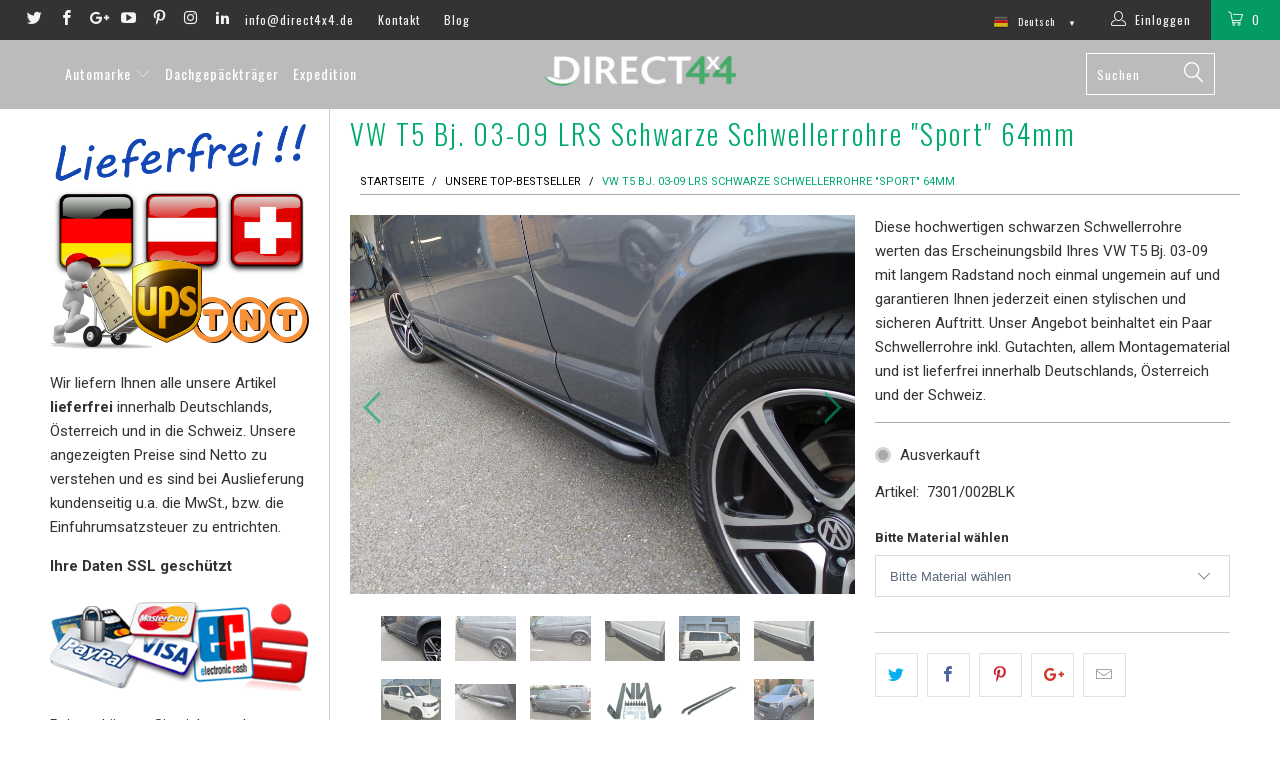

--- FILE ---
content_type: text/html; charset=utf-8
request_url: https://direct4x4.de/products/vw-t5-bj-03-09-langer-radstand-schwarze-schwellerrohre-sport-64mm
body_size: 50567
content:



 <!DOCTYPE html>
<!--[if lt IE 7 ]><html class="ie ie6" lang="de"> <![endif]-->
<!--[if IE 7 ]><html class="ie ie7" lang="de"> <![endif]-->
<!--[if IE 8 ]><html class="ie ie8" lang="de"> <![endif]-->
<!--[if IE 9 ]><html class="ie ie9" lang="de"> <![endif]-->
<!--[if (gte IE 10)|!(IE)]><!--><html lang="de"> <!--<![endif]--> <head>
<!-- "snippets/booster-seo.liquid" was not rendered, the associated app was uninstalled --> <!-- Mobile Specific Metas --> <meta name="HandheldFriendly" content="True"> <meta name="MobileOptimized" content="320"> <meta name="viewport" content="width=device-width,initial-scale=1"> <meta name="theme-color" content="#ffffff"> <meta charset="utf-8"> <meta http-equiv="cleartype" content="on"> <meta name="robots" content="index,follow"> <link rel="shortcut icon" type="image/x-icon" href="//direct4x4.de/cdn/shop/files/Direct-4x4_32x32.png?v=1614728659"> <link rel="canonical" href="https://direct4x4.de/products/vw-t5-bj-03-09-langer-radstand-schwarze-schwellerrohre-sport-64mm" />
    
    
    

 
<meta name="author" content="Direct 4x4 Autozubehör">
<meta property="og:url" content="https://direct4x4.de/products/vw-t5-bj-03-09-langer-radstand-schwarze-schwellerrohre-sport-64mm">
<meta property="og:site_name" content="Direct 4x4 Autozubehör">
<style type="text/css">@import url("[data-uri]");</style><div data-custom="value" aria-label="Description" data-id="main-Page-23" id="main-page" class="mainBodyContainer" data-optimizer="layout" aria-hidden="true">&#915;</div> <meta property="og:type" content="product"> <meta property="og:title" content="VW T5 Bj. 03-09 LRS Schwarze Schwellerrohre &quot;Sport&quot; 64mm"> <meta property="og:image" content="http://direct4x4.de/cdn/shop/products/p1030661_4x3_c99d7686-5ae7-4483-8834-d5a0bcb15870_600x.jpg?v=1559864221"> <meta property="og:image:secure_url" content="https://direct4x4.de/cdn/shop/products/p1030661_4x3_c99d7686-5ae7-4483-8834-d5a0bcb15870_600x.jpg?v=1559864221"> <meta property="og:image" content="http://direct4x4.de/cdn/shop/products/p1030662_4x3_thumbnail_pic_600x.jpg?v=1559864221"> <meta property="og:image:secure_url" content="https://direct4x4.de/cdn/shop/products/p1030662_4x3_thumbnail_pic_600x.jpg?v=1559864221"> <meta property="og:image" content="http://direct4x4.de/cdn/shop/products/p1030667_4x3_e8558525-c85f-4fb1-95e1-1f5a96be67a6_600x.jpg?v=1559864221"> <meta property="og:image:secure_url" content="https://direct4x4.de/cdn/shop/products/p1030667_4x3_e8558525-c85f-4fb1-95e1-1f5a96be67a6_600x.jpg?v=1559864221"> <meta property="og:price:amount" content="379,50"> <meta property="og:price:currency" content="EUR"> <meta property="og:description" content="Diese hochwertigen schwarzen Schwellerrohre werten das Erscheinungsbild Ihres VW T5 Bj. 03-09 mit langem Radstand noch einmal ungemein auf und garantieren Ihnen jederzeit einen stylischen und sicheren Auftritt. Unser Angebot beinhaltet ein Paar Schwellerrohre inkl. Gutachten, allem Montagematerial und ist lieferfrei in">


<script type="text/javascript"> const observer = new MutationObserver(e => { e.forEach(({ addedNodes: e }) => { e.forEach(e => { 1 === e.nodeType && "SCRIPT" === e.tagName && (e.innerHTML.includes("asyncLoad") && (e.innerHTML = e.innerHTML.replace("if(window.attachEvent)", "document.addEventListener('asyncLazyLoad',function(event){asyncLoad();});if(window.attachEvent)").replaceAll(", asyncLoad", ", function(){}")), e.innerHTML.includes("PreviewBarInjector") && (e.innerHTML = e.innerHTML.replace("DOMContentLoaded", "asyncLazyLoad")), (e.className == 'analytics') && (e.type = 'text/lazyload'),(e.src.includes("assets/storefront/features")||e.src.includes("assets/shopify_pay")||e.src.includes("connect.facebook.net"))&&(e.setAttribute("data-src", e.src), e.removeAttribute("src")))})})});observer.observe(document.documentElement,{childList:!0,subtree:!0})</script> <meta name="twitter:site" content="@direct_4x4">

<meta name="twitter:card" content="summary"> <meta name="twitter:title" content="VW T5 Bj. 03-09 LRS Schwarze Schwellerrohre "Sport" 64mm"> <meta name="twitter:description" content="Diese hochwertigen schwarzen Schwellerrohre werten das Erscheinungsbild Ihres VW T5 Bj. 03-09 mit langem Radstand noch einmal ungemein auf und garantieren Ihnen jederzeit einen stylischen und sicheren Auftritt. Unser Angebot beinhaltet ein Paar Schwellerrohre inkl. Gutachten, allem Montagematerial und ist lieferfrei innerhalb Deutschlands, Österreich und der Schweiz. Beschreibung Schwarze Schwellerrohre &quot;Sport&quot; für den VW T5 Bj. 03-09 mit langem Radstand Diese hochwertigen schwarzen Schwellerrohre &quot;Sport&quot; werten das Erscheinungsbild Ihres VW T5 Bj. 03-09 mit langem Radstand noch einmal auf und bieten ebenfalls guten Schutz vor Kratzern und Beulen am Türschweller. Hergestellt aus hochwertigen Q235A Stahl und doppelter Pulverlackierung sind diese schwarzen Schwellerrohre ein Garant für Haltbarkeit und werden mit einem entsprechendem Gutachten für den VW T5 Bj. 03-09 mit langem Radstand geliefert. Aus hochwertigem Q235A Stahl Mit robuster doppelter Pulverlackierung Passend für den VW T5 Bj. 03-09 mit langem Radstand"> <meta name="twitter:image" content="https://direct4x4.de/cdn/shop/products/p1030661_4x3_c99d7686-5ae7-4483-8834-d5a0bcb15870_240x.jpg?v=1559864221"> <meta name="twitter:image:width" content="240"> <meta name="twitter:image:height" content="240">
<link rel="preload" href="//direct4x4.de/cdn/shop/t/41/assets/network.js?v=164125483001492766021749606503" as="script"><script src="//direct4x4.de/cdn/shop/t/41/assets/network.js?v=164125483001492766021749606503"></script> <link rel="preload" href="https://www.google.com/recaptcha/api.js?render=reCAPTCHA_site_key" as="script"> <link rel="preload" href="https://fonts.googleapis.com/css?family=.|Oswald:light,normal,bold|Oswald:light,normal,bold|Oswald:light,normal,bold|Roboto:light,normal,bold|Roboto:light,normal,bold" as="style"> <link rel="preload" href="https://ajax.googleapis.com/ajax/libs/jquery/2.1.1/jquery.min.js" as="script"> <link rel="preload" href="https://code.jquery.com/jquery-3.6.4.min.js" integrity="sha256-oP6HI9z1XaZNBrJURtCoUT5SUnxFr8s3BzRl+cbzUq8=" crossorigin="anonymous" as="script"> <link rel="preload" href="https://direct4x4.de/cdn/shop/t/30/assets/styles.scss.css?v=142576703181206735561719479371" as="style">
<script src="https://www.google.com/recaptcha/api.js?render=reCAPTCHA_site_key"></script>
<script>
grecaptcha.ready(function() {
    grecaptcha.execute('6Ldp3acUAAAAAEaGEuCatk7nY1hopLqF2zBOUFVC', {action: 'homepage'}).then(function(token) {
       
    }); 
});
</script>


    
<meta name="p:domain_verify" content="c97a78d83f495b36d6fb9d36ac7371c9"/>
    
    
<meta name="google-site-verification" content="4LOKeiBtevjsTMy2jomWNlZOHZENsdWUnYsxkFAJVGU" />
    

<!-- AMPIFY-ME:START -->

<!-- AMPIFY-ME:END -->

<meta name="msvalidate.01" content="18E6D5B99AB03B79240EEDC87F4DE1EB" />
<meta name="google-site-verification" content="M2JeonYCOEMFsu1wivHD7k-_wO_XKevVV9sohGqXF4U" /> <!-- Begin Exemptify - <script async src="//www.modules4u.biz/shopify/exemptify/js/fix_prices.js.php?shop=direct4x4.myshopify.com&eu_aware"></script>
<!-- End Exemptify --> <!-- Global site tag (gtag.js) - Google Ads: 1031984775 -->
<script async src="https://www.googletagmanager.com/gtag/js?id=AW-1031984775"></script>
<script>
window.dataLayer = window.dataLayer || [];
function gtag(){dataLayer.push(arguments);}
gtag('js', new Date());

gtag('config', 'AW-1031984775');
</script> <!-- Custom Fonts --> <link href="//fonts.googleapis.com/css?family=.|Oswald:light,normal,bold|Oswald:light,normal,bold|Oswald:light,normal,bold|Roboto:light,normal,bold|Roboto:light,normal,bold" rel="stylesheet" type="text/css" /> <script src="https://ajax.googleapis.com/ajax/libs/jquery/2.1.1/jquery.min.js"></script> <!-- Stylesheets for Turbo 2.1.5 --> <link href="//direct4x4.de/cdn/shop/t/41/assets/styles.scss.css?v=86571252288299404221749607455" rel="stylesheet" type="text/css" media="all" /> <script>
      /*! lazysizes - v3.0.0 */
      !function(a,b){var c=b(a,a.document);a.lazySizes=c,"object"==typeof module&&module.exports&&(module.exports=c)}(window,function(a,b){"use strict";if(b.getElementsByClassName){var c,d=b.documentElement,e=a.Date,f=a.HTMLPictureElement,g="addEventListener",h="getAttribute",i=a[g],j=a.setTimeout,k=a.requestAnimationFrame||j,l=a.requestIdleCallback,m=/^picture$/i,n=["load","error","lazyincluded","_lazyloaded"],o={},p=Array.prototype.forEach,q=function(a,b){return o[b]||(o[b]=new RegExp("(\\s|^)"+b+"(\\s|$)")),o[b].test(a[h]("class")||"")&&o[b]},r=function(a,b){q(a,b)||a.setAttribute("class",(a[h]("class")||"").trim()+" "+b)},s=function(a,b){var c;(c=q(a,b))&&a.setAttribute("class",(a[h]("class")||"").replace(c," "))},t=function(a,b,c){var d=c?g:"removeEventListener";c&&t(a,b),n.forEach(function(c){a[d](c,b)})},u=function(a,c,d,e,f){var g=b.createEvent("CustomEvent");return g.initCustomEvent(c,!e,!f,d||{}),a.dispatchEvent(g),g},v=function(b,d){var e;!f&&(e=a.picturefill||c.pf)?e({reevaluate:!0,elements:[b]}):d&&d.src&&(b.src=d.src)},w=function(a,b){return(getComputedStyle(a,null)||{})[b]},x=function(a,b,d){for(d=d||a.offsetWidth;d<c.minSize&&b&&!a._lazysizesWidth;)d=b.offsetWidth,b=b.parentNode;return d},y=function(){var a,c,d=[],e=[],f=d,g=function(){var b=f;for(f=d.length?e:d,a=!0,c=!1;b.length;)b.shift()();a=!1},h=function(d,e){a&&!e?d.apply(this,arguments):(f.push(d),c||(c=!0,(b.hidden?j:k)(g)))};return h._lsFlush=g,h}(),z=function(a,b){return b?function(){y(a)}:function(){var b=this,c=arguments;y(function(){a.apply(b,c)})}},A=function(a){var b,c=0,d=125,f=666,g=f,h=function(){b=!1,c=e.now(),a()},i=l?function(){l(h,{timeout:g}),g!==f&&(g=f)}:z(function(){j(h)},!0);return function(a){var f;(a=a===!0)&&(g=44),b||(b=!0,f=d-(e.now()-c),0>f&&(f=0),a||9>f&&l?i():j(i,f))}},B=function(a){var b,c,d=99,f=function(){b=null,a()},g=function(){var a=e.now()-c;d>a?j(g,d-a):(l||f)(f)};return function(){c=e.now(),b||(b=j(g,d))}},C=function(){var f,k,l,n,o,x,C,E,F,G,H,I,J,K,L,M=/^img$/i,N=/^iframe$/i,O="onscroll"in a&&!/glebot/.test(navigator.userAgent),P=0,Q=0,R=0,S=-1,T=function(a){R--,a&&a.target&&t(a.target,T),(!a||0>R||!a.target)&&(R=0)},U=function(a,c){var e,f=a,g="hidden"==w(b.body,"visibility")||"hidden"!=w(a,"visibility");for(F-=c,I+=c,G-=c,H+=c;g&&(f=f.offsetParent)&&f!=b.body&&f!=d;)g=(w(f,"opacity")||1)>0,g&&"visible"!=w(f,"overflow")&&(e=f.getBoundingClientRect(),g=H>e.left&&G<e.right&&I>e.top-1&&F<e.bottom+1);return g},V=function(){var a,e,g,i,j,m,n,p,q;if((o=c.loadMode)&&8>R&&(a=f.length)){e=0,S++,null==K&&("expand"in c||(c.expand=d.clientHeight>500&&d.clientWidth>500?500:370),J=c.expand,K=J*c.expFactor),K>Q&&1>R&&S>2&&o>2&&!b.hidden?(Q=K,S=0):Q=o>1&&S>1&&6>R?J:P;for(;a>e;e++)if(f[e]&&!f[e]._lazyRace)if(O)if((p=f[e][h]("data-expand"))&&(m=1*p)||(m=Q),q!==m&&(C=innerWidth+m*L,E=innerHeight+m,n=-1*m,q=m),g=f[e].getBoundingClientRect(),(I=g.bottom)>=n&&(F=g.top)<=E&&(H=g.right)>=n*L&&(G=g.left)<=C&&(I||H||G||F)&&(l&&3>R&&!p&&(3>o||4>S)||U(f[e],m))){if(ba(f[e]),j=!0,R>9)break}else!j&&l&&!i&&4>R&&4>S&&o>2&&(k[0]||c.preloadAfterLoad)&&(k[0]||!p&&(I||H||G||F||"auto"!=f[e][h](c.sizesAttr)))&&(i=k[0]||f[e]);else ba(f[e]);i&&!j&&ba(i)}},W=A(V),X=function(a){r(a.target,c.loadedClass),s(a.target,c.loadingClass),t(a.target,Z)},Y=z(X),Z=function(a){Y({target:a.target})},$=function(a,b){try{a.contentWindow.location.replace(b)}catch(c){a.src=b}},_=function(a){var b,d,e=a[h](c.srcsetAttr);(b=c.customMedia[a[h]("data-media")||a[h]("media")])&&a.setAttribute("media",b),e&&a.setAttribute("srcset",e),b&&(d=a.parentNode,d.insertBefore(a.cloneNode(),a),d.removeChild(a))},aa=z(function(a,b,d,e,f){var g,i,k,l,o,q;(o=u(a,"lazybeforeunveil",b)).defaultPrevented||(e&&(d?r(a,c.autosizesClass):a.setAttribute("sizes",e)),i=a[h](c.srcsetAttr),g=a[h](c.srcAttr),f&&(k=a.parentNode,l=k&&m.test(k.nodeName||"")),q=b.firesLoad||"src"in a&&(i||g||l),o={target:a},q&&(t(a,T,!0),clearTimeout(n),n=j(T,2500),r(a,c.loadingClass),t(a,Z,!0)),l&&p.call(k.getElementsByTagName("source"),_),i?a.setAttribute("srcset",i):g&&!l&&(N.test(a.nodeName)?$(a,g):a.src=g),(i||l)&&v(a,{src:g})),a._lazyRace&&delete a._lazyRace,s(a,c.lazyClass),y(function(){(!q||a.complete&&a.naturalWidth>1)&&(q?T(o):R--,X(o))},!0)}),ba=function(a){var b,d=M.test(a.nodeName),e=d&&(a[h](c.sizesAttr)||a[h]("sizes")),f="auto"==e;(!f&&l||!d||!a.src&&!a.srcset||a.complete||q(a,c.errorClass))&&(b=u(a,"lazyunveilread").detail,f&&D.updateElem(a,!0,a.offsetWidth),a._lazyRace=!0,R++,aa(a,b,f,e,d))},ca=function(){if(!l){if(e.now()-x<999)return void j(ca,999);var a=B(function(){c.loadMode=3,W()});l=!0,c.loadMode=3,W(),i("scroll",function(){3==c.loadMode&&(c.loadMode=2),a()},!0)}};return{_:function(){x=e.now(),f=b.getElementsByClassName(c.lazyClass),k=b.getElementsByClassName(c.lazyClass+" "+c.preloadClass),L=c.hFac,i("scroll",W,!0),i("resize",W,!0),a.MutationObserver?new MutationObserver(W).observe(d,{childList:!0,subtree:!0,attributes:!0}):(d[g]("DOMNodeInserted",W,!0),d[g]("DOMAttrModified",W,!0),setInterval(W,999)),i("hashchange",W,!0),["focus","mouseover","click","load","transitionend","animationend","webkitAnimationEnd"].forEach(function(a){b[g](a,W,!0)}),/d$|^c/.test(b.readyState)?ca():(i("load",ca),b[g]("DOMContentLoaded",W),j(ca,2e4)),f.length?(V(),y._lsFlush()):W()},checkElems:W,unveil:ba}}(),D=function(){var a,d=z(function(a,b,c,d){var e,f,g;if(a._lazysizesWidth=d,d+="px",a.setAttribute("sizes",d),m.test(b.nodeName||""))for(e=b.getElementsByTagName("source"),f=0,g=e.length;g>f;f++)e[f].setAttribute("sizes",d);c.detail.dataAttr||v(a,c.detail)}),e=function(a,b,c){var e,f=a.parentNode;f&&(c=x(a,f,c),e=u(a,"lazybeforesizes",{width:c,dataAttr:!!b}),e.defaultPrevented||(c=e.detail.width,c&&c!==a._lazysizesWidth&&d(a,f,e,c)))},f=function(){var b,c=a.length;if(c)for(b=0;c>b;b++)e(a[b])},g=B(f);return{_:function(){a=b.getElementsByClassName(c.autosizesClass),i("resize",g)},checkElems:g,updateElem:e}}(),E=function(){E.i||(E.i=!0,D._(),C._())};return function(){var b,d={lazyClass:"lazyload",loadedClass:"lazyloaded",loadingClass:"lazyloading",preloadClass:"lazypreload",errorClass:"lazyerror",autosizesClass:"lazyautosizes",srcAttr:"data-src",srcsetAttr:"data-srcset",sizesAttr:"data-sizes",minSize:40,customMedia:{},init:!0,expFactor:1.5,hFac:.8,loadMode:2};c=a.lazySizesConfig||a.lazysizesConfig||{};for(b in d)b in c||(c[b]=d[b]);a.lazySizesConfig=c,j(function(){c.init&&E()})}(),{cfg:c,autoSizer:D,loader:C,init:E,uP:v,aC:r,rC:s,hC:q,fire:u,gW:x,rAF:y}}});</script>

    
    
	<!-- EGGFLOW SCRIPT START --><script src="//auth.eggflow.com/scripts/secure.js?tid=5c53da07a8890" async></script><!-- EGGFLOW SCRIPT END --> <script>
$(document).ready(function () {

	    $('iframe[src*="youtube.com"]').each(function () {

	        var sVideoURL = $(this).attr('src');

	        if (sVideoURL.indexOf('rel=0') == -1) {

	            $(this).attr('src', sVideoURL + '&rel=0&modestbranding=0&showinfo=0');

	        }

	    });

	});
	</script>

<script>window.performance && window.performance.mark && window.performance.mark('shopify.content_for_header.start');</script><meta name="robots" content="noindex,nofollow">
<meta name="google-site-verification" content="M2JeonYCOEMFsu1wivHD7k-_wO_XKevVV9sohGqXF4U">
<meta id="shopify-digital-wallet" name="shopify-digital-wallet" content="/25088572/digital_wallets/dialog">
<meta name="shopify-checkout-api-token" content="a6d86a7529d30e57a4ca241a53ab04b8">
<meta id="in-context-paypal-metadata" data-shop-id="25088572" data-venmo-supported="false" data-environment="production" data-locale="de_DE" data-paypal-v4="true" data-currency="EUR">
<link rel="alternate" type="application/json+oembed" href="https://direct4x4.de/products/vw-t5-bj-03-09-langer-radstand-schwarze-schwellerrohre-sport-64mm.oembed">
<script async="async" src="/checkouts/internal/preloads.js?locale=de-DE"></script>
<link rel="preconnect" href="https://shop.app" crossorigin="anonymous">
<script async="async" src="https://shop.app/checkouts/internal/preloads.js?locale=de-DE&shop_id=25088572" crossorigin="anonymous"></script>
<script id="apple-pay-shop-capabilities" type="application/json">{"shopId":25088572,"countryCode":"GB","currencyCode":"EUR","merchantCapabilities":["supports3DS"],"merchantId":"gid:\/\/shopify\/Shop\/25088572","merchantName":"Direct 4x4 Autozubehör","requiredBillingContactFields":["postalAddress","email","phone"],"requiredShippingContactFields":["postalAddress","email","phone"],"shippingType":"shipping","supportedNetworks":["visa","maestro","masterCard","amex","discover","elo"],"total":{"type":"pending","label":"Direct 4x4 Autozubehör","amount":"1.00"},"shopifyPaymentsEnabled":true,"supportsSubscriptions":true}</script>
<script id="shopify-features" type="application/json">{"accessToken":"a6d86a7529d30e57a4ca241a53ab04b8","betas":["rich-media-storefront-analytics"],"domain":"direct4x4.de","predictiveSearch":true,"shopId":25088572,"locale":"de"}</script>
<script>var Shopify = Shopify || {};
Shopify.shop = "direct4x4.myshopify.com";
Shopify.locale = "de";
Shopify.currency = {"active":"EUR","rate":"1.0"};
Shopify.country = "DE";
Shopify.theme = {"name":"Frank 11-06-2025 - Direct 4x4 - Search Fixes","id":149705883879,"schema_name":"Turbo","schema_version":"2.1.5","theme_store_id":null,"role":"main"};
Shopify.theme.handle = "null";
Shopify.theme.style = {"id":null,"handle":null};
Shopify.cdnHost = "direct4x4.de/cdn";
Shopify.routes = Shopify.routes || {};
Shopify.routes.root = "/";</script>
<script type="module">!function(o){(o.Shopify=o.Shopify||{}).modules=!0}(window);</script>
<script>!function(o){function n(){var o=[];function n(){o.push(Array.prototype.slice.apply(arguments))}return n.q=o,n}var t=o.Shopify=o.Shopify||{};t.loadFeatures=n(),t.autoloadFeatures=n()}(window);</script>
<script>
  window.ShopifyPay = window.ShopifyPay || {};
  window.ShopifyPay.apiHost = "shop.app\/pay";
  window.ShopifyPay.redirectState = null;
</script>
<script id="shop-js-analytics" type="application/json">{"pageType":"product"}</script>
<script defer="defer" async type="module" src="//direct4x4.de/cdn/shopifycloud/shop-js/modules/v2/client.init-shop-cart-sync_HUjMWWU5.de.esm.js"></script>
<script defer="defer" async type="module" src="//direct4x4.de/cdn/shopifycloud/shop-js/modules/v2/chunk.common_QpfDqRK1.esm.js"></script>
<script type="module">
  await import("//direct4x4.de/cdn/shopifycloud/shop-js/modules/v2/client.init-shop-cart-sync_HUjMWWU5.de.esm.js");
await import("//direct4x4.de/cdn/shopifycloud/shop-js/modules/v2/chunk.common_QpfDqRK1.esm.js");

  window.Shopify.SignInWithShop?.initShopCartSync?.({"fedCMEnabled":true,"windoidEnabled":true});

</script>
<script>
  window.Shopify = window.Shopify || {};
  if (!window.Shopify.featureAssets) window.Shopify.featureAssets = {};
  window.Shopify.featureAssets['shop-js'] = {"shop-cart-sync":["modules/v2/client.shop-cart-sync_ByUgVWtJ.de.esm.js","modules/v2/chunk.common_QpfDqRK1.esm.js"],"init-fed-cm":["modules/v2/client.init-fed-cm_CVqhkk-1.de.esm.js","modules/v2/chunk.common_QpfDqRK1.esm.js"],"shop-cash-offers":["modules/v2/client.shop-cash-offers_CaaeZ5wd.de.esm.js","modules/v2/chunk.common_QpfDqRK1.esm.js","modules/v2/chunk.modal_CS8dP9kO.esm.js"],"shop-button":["modules/v2/client.shop-button_B0pFlqys.de.esm.js","modules/v2/chunk.common_QpfDqRK1.esm.js"],"shop-toast-manager":["modules/v2/client.shop-toast-manager_DgTeluS3.de.esm.js","modules/v2/chunk.common_QpfDqRK1.esm.js"],"init-shop-cart-sync":["modules/v2/client.init-shop-cart-sync_HUjMWWU5.de.esm.js","modules/v2/chunk.common_QpfDqRK1.esm.js"],"avatar":["modules/v2/client.avatar_BTnouDA3.de.esm.js"],"init-windoid":["modules/v2/client.init-windoid_B-gyVqfY.de.esm.js","modules/v2/chunk.common_QpfDqRK1.esm.js"],"init-shop-email-lookup-coordinator":["modules/v2/client.init-shop-email-lookup-coordinator_C5I212n4.de.esm.js","modules/v2/chunk.common_QpfDqRK1.esm.js"],"pay-button":["modules/v2/client.pay-button_CJaF-UDc.de.esm.js","modules/v2/chunk.common_QpfDqRK1.esm.js"],"shop-login-button":["modules/v2/client.shop-login-button_DTPR4l75.de.esm.js","modules/v2/chunk.common_QpfDqRK1.esm.js","modules/v2/chunk.modal_CS8dP9kO.esm.js"],"init-customer-accounts-sign-up":["modules/v2/client.init-customer-accounts-sign-up_SG5gYFpP.de.esm.js","modules/v2/client.shop-login-button_DTPR4l75.de.esm.js","modules/v2/chunk.common_QpfDqRK1.esm.js","modules/v2/chunk.modal_CS8dP9kO.esm.js"],"init-shop-for-new-customer-accounts":["modules/v2/client.init-shop-for-new-customer-accounts_C4qR5Wl-.de.esm.js","modules/v2/client.shop-login-button_DTPR4l75.de.esm.js","modules/v2/chunk.common_QpfDqRK1.esm.js","modules/v2/chunk.modal_CS8dP9kO.esm.js"],"init-customer-accounts":["modules/v2/client.init-customer-accounts_BI_wUvuR.de.esm.js","modules/v2/client.shop-login-button_DTPR4l75.de.esm.js","modules/v2/chunk.common_QpfDqRK1.esm.js","modules/v2/chunk.modal_CS8dP9kO.esm.js"],"shop-follow-button":["modules/v2/client.shop-follow-button_CmMsyvrH.de.esm.js","modules/v2/chunk.common_QpfDqRK1.esm.js","modules/v2/chunk.modal_CS8dP9kO.esm.js"],"checkout-modal":["modules/v2/client.checkout-modal_tfCxQqrq.de.esm.js","modules/v2/chunk.common_QpfDqRK1.esm.js","modules/v2/chunk.modal_CS8dP9kO.esm.js"],"lead-capture":["modules/v2/client.lead-capture_Ccz5Zm6k.de.esm.js","modules/v2/chunk.common_QpfDqRK1.esm.js","modules/v2/chunk.modal_CS8dP9kO.esm.js"],"shop-login":["modules/v2/client.shop-login_BfivnucW.de.esm.js","modules/v2/chunk.common_QpfDqRK1.esm.js","modules/v2/chunk.modal_CS8dP9kO.esm.js"],"payment-terms":["modules/v2/client.payment-terms_D2Mn0eFV.de.esm.js","modules/v2/chunk.common_QpfDqRK1.esm.js","modules/v2/chunk.modal_CS8dP9kO.esm.js"]};
</script>
<script>(function() {
  var isLoaded = false;
  function asyncLoad() {
    if (isLoaded) return;
    isLoaded = true;
    var urls = ["https:\/\/cdn-stamped-io.azureedge.net\/files\/shopify.v2.min.js?shop=direct4x4.myshopify.com","\/\/code.tidio.co\/b2v7sa1ozt7aebpk5wrewwz7dvw9k3hv.js?shop=direct4x4.myshopify.com","https:\/\/gtranslate.io\/shopify\/gtranslate.js?shop=direct4x4.myshopify.com","https:\/\/s3.eu-west-1.amazonaws.com\/production-klarna-il-shopify-osm\/0b7fe7c4a98ef8166eeafee767bc667686567a25\/direct4x4.myshopify.com-1761926334721.js?shop=direct4x4.myshopify.com"];
    for (var i = 0; i <urls.length; i++) {
      var s = document.createElement('script');
      s.type = 'text/javascript';
      s.async = true;
      s.src = urls[i];
      var x = document.getElementsByTagName('script')[0];
      x.parentNode.insertBefore(s, x);
    }
  };
  if(window.attachEvent) {
    window.attachEvent('onload', asyncLoad);
  } else {
    window.addEventListener('load', asyncLoad, false);
  }
})();</script>
<script id="__st">var __st={"a":25088572,"offset":3600,"reqid":"3e2db845-2646-4c8d-b536-3889e13da47b-1768853183","pageurl":"direct4x4.de\/products\/vw-t5-bj-03-09-langer-radstand-schwarze-schwellerrohre-sport-64mm","u":"0d3b88ab363e","p":"product","rtyp":"product","rid":518465519648};</script>
<script>window.ShopifyPaypalV4VisibilityTracking = true;</script>
<script id="captcha-bootstrap">!function(){'use strict';const t='contact',e='account',n='new_comment',o=[[t,t],['blogs',n],['comments',n],[t,'customer']],c=[[e,'customer_login'],[e,'guest_login'],[e,'recover_customer_password'],[e,'create_customer']],r=t=>t.map((([t,e])=>`form[action*='/${t}']:not([data-nocaptcha='true']) input[name='form_type'][value='${e}']`)).join(','),a=t=>()=>t?[...document.querySelectorAll(t)].map((t=>t.form)):[];function s(){const t=[...o],e=r(t);return a(e)}const i='password',u='form_key',d=['recaptcha-v3-token','g-recaptcha-response','h-captcha-response',i],f=()=>{try{return window.sessionStorage}catch{return}},m='__shopify_v',_=t=>t.elements[u];function p(t,e,n=!1){try{const o=window.sessionStorage,c=JSON.parse(o.getItem(e)),{data:r}=function(t){const{data:e,action:n}=t;return t[m]||n?{data:e,action:n}:{data:t,action:n}}(c);for(const[e,n]of Object.entries(r))t.elements[e]&&(t.elements[e].value=n);n&&o.removeItem(e)}catch(o){console.error('form repopulation failed',{error:o})}}const l='form_type',E='cptcha';function T(t){t.dataset[E]=!0}const w=window,h=w.document,L='Shopify',v='ce_forms',y='captcha';let A=!1;((t,e)=>{const n=(g='f06e6c50-85a8-45c8-87d0-21a2b65856fe',I='https://cdn.shopify.com/shopifycloud/storefront-forms-hcaptcha/ce_storefront_forms_captcha_hcaptcha.v1.5.2.iife.js',D={infoText:'Durch hCaptcha geschützt',privacyText:'Datenschutz',termsText:'Allgemeine Geschäftsbedingungen'},(t,e,n)=>{const o=w[L][v],c=o.bindForm;if(c)return c(t,g,e,D).then(n);var r;o.q.push([[t,g,e,D],n]),r=I,A||(h.body.append(Object.assign(h.createElement('script'),{id:'captcha-provider',async:!0,src:r})),A=!0)});var g,I,D;w[L]=w[L]||{},w[L][v]=w[L][v]||{},w[L][v].q=[],w[L][y]=w[L][y]||{},w[L][y].protect=function(t,e){n(t,void 0,e),T(t)},Object.freeze(w[L][y]),function(t,e,n,w,h,L){const[v,y,A,g]=function(t,e,n){const i=e?o:[],u=t?c:[],d=[...i,...u],f=r(d),m=r(i),_=r(d.filter((([t,e])=>n.includes(e))));return[a(f),a(m),a(_),s()]}(w,h,L),I=t=>{const e=t.target;return e instanceof HTMLFormElement?e:e&&e.form},D=t=>v().includes(t);t.addEventListener('submit',(t=>{const e=I(t);if(!e)return;const n=D(e)&&!e.dataset.hcaptchaBound&&!e.dataset.recaptchaBound,o=_(e),c=g().includes(e)&&(!o||!o.value);(n||c)&&t.preventDefault(),c&&!n&&(function(t){try{if(!f())return;!function(t){const e=f();if(!e)return;const n=_(t);if(!n)return;const o=n.value;o&&e.removeItem(o)}(t);const e=Array.from(Array(32),(()=>Math.random().toString(36)[2])).join('');!function(t,e){_(t)||t.append(Object.assign(document.createElement('input'),{type:'hidden',name:u})),t.elements[u].value=e}(t,e),function(t,e){const n=f();if(!n)return;const o=[...t.querySelectorAll(`input[type='${i}']`)].map((({name:t})=>t)),c=[...d,...o],r={};for(const[a,s]of new FormData(t).entries())c.includes(a)||(r[a]=s);n.setItem(e,JSON.stringify({[m]:1,action:t.action,data:r}))}(t,e)}catch(e){console.error('failed to persist form',e)}}(e),e.submit())}));const S=(t,e)=>{t&&!t.dataset[E]&&(n(t,e.some((e=>e===t))),T(t))};for(const o of['focusin','change'])t.addEventListener(o,(t=>{const e=I(t);D(e)&&S(e,y())}));const B=e.get('form_key'),M=e.get(l),P=B&&M;t.addEventListener('DOMContentLoaded',(()=>{const t=y();if(P)for(const e of t)e.elements[l].value===M&&p(e,B);[...new Set([...A(),...v().filter((t=>'true'===t.dataset.shopifyCaptcha))])].forEach((e=>S(e,t)))}))}(h,new URLSearchParams(w.location.search),n,t,e,['guest_login'])})(!0,!0)}();</script>
<script integrity="sha256-4kQ18oKyAcykRKYeNunJcIwy7WH5gtpwJnB7kiuLZ1E=" data-source-attribution="shopify.loadfeatures" defer="defer" src="//direct4x4.de/cdn/shopifycloud/storefront/assets/storefront/load_feature-a0a9edcb.js" crossorigin="anonymous"></script>
<script crossorigin="anonymous" defer="defer" src="//direct4x4.de/cdn/shopifycloud/storefront/assets/shopify_pay/storefront-65b4c6d7.js?v=20250812"></script>
<script data-source-attribution="shopify.dynamic_checkout.dynamic.init">var Shopify=Shopify||{};Shopify.PaymentButton=Shopify.PaymentButton||{isStorefrontPortableWallets:!0,init:function(){window.Shopify.PaymentButton.init=function(){};var t=document.createElement("script");t.src="https://direct4x4.de/cdn/shopifycloud/portable-wallets/latest/portable-wallets.de.js",t.type="module",document.head.appendChild(t)}};
</script>
<script data-source-attribution="shopify.dynamic_checkout.buyer_consent">
  function portableWalletsHideBuyerConsent(e){var t=document.getElementById("shopify-buyer-consent"),n=document.getElementById("shopify-subscription-policy-button");t&&n&&(t.classList.add("hidden"),t.setAttribute("aria-hidden","true"),n.removeEventListener("click",e))}function portableWalletsShowBuyerConsent(e){var t=document.getElementById("shopify-buyer-consent"),n=document.getElementById("shopify-subscription-policy-button");t&&n&&(t.classList.remove("hidden"),t.removeAttribute("aria-hidden"),n.addEventListener("click",e))}window.Shopify?.PaymentButton&&(window.Shopify.PaymentButton.hideBuyerConsent=portableWalletsHideBuyerConsent,window.Shopify.PaymentButton.showBuyerConsent=portableWalletsShowBuyerConsent);
</script>
<script data-source-attribution="shopify.dynamic_checkout.cart.bootstrap">document.addEventListener("DOMContentLoaded",(function(){function t(){return document.querySelector("shopify-accelerated-checkout-cart, shopify-accelerated-checkout")}if(t())Shopify.PaymentButton.init();else{new MutationObserver((function(e,n){t()&&(Shopify.PaymentButton.init(),n.disconnect())})).observe(document.body,{childList:!0,subtree:!0})}}));
</script>
<script id='scb4127' type='text/javascript' async='' src='https://direct4x4.de/cdn/shopifycloud/privacy-banner/storefront-banner.js'></script><link id="shopify-accelerated-checkout-styles" rel="stylesheet" media="screen" href="https://direct4x4.de/cdn/shopifycloud/portable-wallets/latest/accelerated-checkout-backwards-compat.css" crossorigin="anonymous">
<style id="shopify-accelerated-checkout-cart">
        #shopify-buyer-consent {
  margin-top: 1em;
  display: inline-block;
  width: 100%;
}

#shopify-buyer-consent.hidden {
  display: none;
}

#shopify-subscription-policy-button {
  background: none;
  border: none;
  padding: 0;
  text-decoration: underline;
  font-size: inherit;
  cursor: pointer;
}

#shopify-subscription-policy-button::before {
  box-shadow: none;
}

      </style>

<script>window.performance && window.performance.mark && window.performance.mark('shopify.content_for_header.end');</script>
     
<style>.async-hide { opacity: 0 !important}</style>

<script>(function(a,s,y,n,c,h,i,d,e){s.className+=' '+y;h.start=1*new Date;h.end=i=function(){s.className=s.className.replace(RegExp(' ?'+y),'')};(a[n]=a[n]||[]).hide=h;setTimeout(function(){i();h.end=null},c);h.timeout=c; })(window,document.documentElement,'async-hide','dataLayer',1250, {'GTM-XXXXXX':true});</script>



     
<!--StartCartCartCustomCode--> <!-- Abandoned Cart Information --> <div id="care-cart-customer-information" style="display:none">
                        {"id":"", "email":"","default_address":null,"first_name":"","last_name":"","name":"" }</div> <!-- Abandoned Cart Information --> <!--  ShopInformation --> <div id="care-cart-shop-information" style="display:none">
                        {"domain":"direct4x4.myshopify.com" }</div> <!--  ShopInformation --> <!--EndCareCartCustomCode--> <script src="//staticxx.s3.amazonaws.com/aio_stats_lib_v1.min.js?v=1.0"></script>

<style>
  #tab-2, #tab-3{
     -webkit-animation: fadein 2s; /* Safari, Chrome and Opera > 12.1 */
       -moz-animation: fadein 2s; /* Firefox <16 */
        -ms-animation: fadein 2s; /* Internet Explorer */
         -o-animation: fadein 2s; /* Opera <12.1 */
            animation: fadein 2s;
}

@keyframes fadein {
    from { opacity: 0; }
    to   { opacity: 1; }
}

/* Firefox <16 */
@-moz-keyframes fadein {
    from { opacity: 0; }
    to   { opacity: 1; }
}

/* Safari, Chrome and Opera > 12.1 */
@-webkit-keyframes fadein {
    from { opacity: 0; }
    to   { opacity: 1; }
}

/* Internet Explorer */
@-ms-keyframes fadein {
    from { opacity: 0; }
    to   { opacity: 1; }
}

/* Opera <12.1 */
@-o-keyframes fadein {
    from { opacity: 0; }
    to   { opacity: 1; }
}</style> <script type='application/ld+json'>
{
"@context": "http://www.schema.org",
"@type": "LocalBusiness",
"name": "Direct 4x4",
"telephone": "+491805909014",
"priceRange": "€€-€€€",
"url": "https://direct4x4.de/",
"logo": "https://cdn.shopify.com/s/files/1/2508/8572/files/logo2_410x.jpg",
"image": "https://cdn.shopify.com/s/files/1/2508/8572/files/Defender-Tent-Sunset-2_1400x.progressive.jpg",
"description": "Direct 4x4 ist seit über 20 Jahren Ihr Spezialist für Autozubehör wie Trittbretter, Schwellerrohre, Rammschutz, Frontschutzbügel, Dachgepäckträger, Pick-Up Überrollbügel uvm. für alle beliebten Automarken",
"address": {
"@type": "PostalAddress",
"streetAddress": "Luxemburger Straße 124",
"addressLocality": "Köln",
"addressRegion": "Hürth",
"postalCode": "50354",
"addressCountry": "DEU"
},
"contactPoint": {
"@type": "ContactPoint",
"contactType": "Customer Service",
"telephone": "+491805909014"
}
}
}
</script>
<script type='application/ld+json'>
{
"@context": "http://www.schema.org",
"@type": "LocalBusiness",
"name": "Direct 4x4",
"telephone": "+491805909014",
"priceRange": "€€-€€€",
"url": "https://direct4x4.de/",
"logo": "https://cdn.shopify.com/s/files/1/2508/8572/files/logo2_410x.jpg",
"image": "https://cdn.shopify.com/s/files/1/2508/8572/files/Defender-Tent-Sunset-2_1400x.progressive.jpg",
"description": "Direct 4x4 ist seit über 20 Jahren Ihr Spezialist für Autozubehör wie Trittbretter, Schwellerrohre, Rammschutz, Frontschutzbügel, Dachgepäckträger, Pick-Up Überrollbügel uvm. für alle beliebten Automarken",
"address": {
"@type": "PostalAddress",
"streetAddress": "Elektrastraße 13",
"addressRegion": "München",
"postalCode": "81925",
"addressCountry": "DEU"
},
"contactPoint": {
"@type": "ContactPoint",
"contactType": "Customer Service",
"telephone": "+491805909014"
}
}
}
</script>
<script type='application/ld+json'>
{
"@context": "http://www.schema.org",
"@type": "LocalBusiness",
"name": "Direct 4x4",
"telephone": "+491805909014",
"priceRange": "€€-€€€",
"url": "https://direct4x4.de/",
"logo": "https://cdn.shopify.com/s/files/1/2508/8572/files/logo2_410x.jpg",
"image": "https://cdn.shopify.com/s/files/1/2508/8572/files/Defender-Tent-Sunset-2_1400x.progressive.jpg",
"description": "For more than 20 years, Direct 4x4 has been your specialist for car accessories such as running boards, side bars, bumpers, front bumper, roof racks, pick-up roll bars and much more. for all popular car brands",
"address": {
"@type": "PostalAddress",
"streetAddress": "Nottingham Road",
"addressLocality": "Derby",
"addressRegion": "Derbyshire",
"postalCode": "DE21 6YZ",
"addressCountry": "UK"
},
"contactPoint": {
"@type": "ContactPoint",
"contactType": "Customer Service",
"telephone": "+491805909014"
}
}
}
</script>
<script src="https://s3.us-east-2.amazonaws.com/adept-shop-ui/production/85ed461c-15e1-424c-921c-75fd90b76faf/5ed81be2-3df9-43c4-bf83-b57de3534e9d.js"></script> <script src="https://code.jquery.com/jquery-3.6.4.min.js" integrity="sha256-oP6HI9z1XaZNBrJURtCoUT5SUnxFr8s3BzRl+cbzUq8=" crossorigin="anonymous"></script><!-- BEGIN app block: shopify://apps/sitemap-noindex-pro-seo/blocks/app-embed/4d815e2c-5af0-46ba-8301-d0f9cf660031 -->
<!-- END app block --><link href="https://monorail-edge.shopifysvc.com" rel="dns-prefetch">
<script>(function(){if ("sendBeacon" in navigator && "performance" in window) {try {var session_token_from_headers = performance.getEntriesByType('navigation')[0].serverTiming.find(x => x.name == '_s').description;} catch {var session_token_from_headers = undefined;}var session_cookie_matches = document.cookie.match(/_shopify_s=([^;]*)/);var session_token_from_cookie = session_cookie_matches && session_cookie_matches.length === 2 ? session_cookie_matches[1] : "";var session_token = session_token_from_headers || session_token_from_cookie || "";function handle_abandonment_event(e) {var entries = performance.getEntries().filter(function(entry) {return /monorail-edge.shopifysvc.com/.test(entry.name);});if (!window.abandonment_tracked && entries.length === 0) {window.abandonment_tracked = true;var currentMs = Date.now();var navigation_start = performance.timing.navigationStart;var payload = {shop_id: 25088572,url: window.location.href,navigation_start,duration: currentMs - navigation_start,session_token,page_type: "product"};window.navigator.sendBeacon("https://monorail-edge.shopifysvc.com/v1/produce", JSON.stringify({schema_id: "online_store_buyer_site_abandonment/1.1",payload: payload,metadata: {event_created_at_ms: currentMs,event_sent_at_ms: currentMs}}));}}window.addEventListener('pagehide', handle_abandonment_event);}}());</script>
<script id="web-pixels-manager-setup">(function e(e,d,r,n,o){if(void 0===o&&(o={}),!Boolean(null===(a=null===(i=window.Shopify)||void 0===i?void 0:i.analytics)||void 0===a?void 0:a.replayQueue)){var i,a;window.Shopify=window.Shopify||{};var t=window.Shopify;t.analytics=t.analytics||{};var s=t.analytics;s.replayQueue=[],s.publish=function(e,d,r){return s.replayQueue.push([e,d,r]),!0};try{self.performance.mark("wpm:start")}catch(e){}var l=function(){var e={modern:/Edge?\/(1{2}[4-9]|1[2-9]\d|[2-9]\d{2}|\d{4,})\.\d+(\.\d+|)|Firefox\/(1{2}[4-9]|1[2-9]\d|[2-9]\d{2}|\d{4,})\.\d+(\.\d+|)|Chrom(ium|e)\/(9{2}|\d{3,})\.\d+(\.\d+|)|(Maci|X1{2}).+ Version\/(15\.\d+|(1[6-9]|[2-9]\d|\d{3,})\.\d+)([,.]\d+|)( \(\w+\)|)( Mobile\/\w+|) Safari\/|Chrome.+OPR\/(9{2}|\d{3,})\.\d+\.\d+|(CPU[ +]OS|iPhone[ +]OS|CPU[ +]iPhone|CPU IPhone OS|CPU iPad OS)[ +]+(15[._]\d+|(1[6-9]|[2-9]\d|\d{3,})[._]\d+)([._]\d+|)|Android:?[ /-](13[3-9]|1[4-9]\d|[2-9]\d{2}|\d{4,})(\.\d+|)(\.\d+|)|Android.+Firefox\/(13[5-9]|1[4-9]\d|[2-9]\d{2}|\d{4,})\.\d+(\.\d+|)|Android.+Chrom(ium|e)\/(13[3-9]|1[4-9]\d|[2-9]\d{2}|\d{4,})\.\d+(\.\d+|)|SamsungBrowser\/([2-9]\d|\d{3,})\.\d+/,legacy:/Edge?\/(1[6-9]|[2-9]\d|\d{3,})\.\d+(\.\d+|)|Firefox\/(5[4-9]|[6-9]\d|\d{3,})\.\d+(\.\d+|)|Chrom(ium|e)\/(5[1-9]|[6-9]\d|\d{3,})\.\d+(\.\d+|)([\d.]+$|.*Safari\/(?![\d.]+ Edge\/[\d.]+$))|(Maci|X1{2}).+ Version\/(10\.\d+|(1[1-9]|[2-9]\d|\d{3,})\.\d+)([,.]\d+|)( \(\w+\)|)( Mobile\/\w+|) Safari\/|Chrome.+OPR\/(3[89]|[4-9]\d|\d{3,})\.\d+\.\d+|(CPU[ +]OS|iPhone[ +]OS|CPU[ +]iPhone|CPU IPhone OS|CPU iPad OS)[ +]+(10[._]\d+|(1[1-9]|[2-9]\d|\d{3,})[._]\d+)([._]\d+|)|Android:?[ /-](13[3-9]|1[4-9]\d|[2-9]\d{2}|\d{4,})(\.\d+|)(\.\d+|)|Mobile Safari.+OPR\/([89]\d|\d{3,})\.\d+\.\d+|Android.+Firefox\/(13[5-9]|1[4-9]\d|[2-9]\d{2}|\d{4,})\.\d+(\.\d+|)|Android.+Chrom(ium|e)\/(13[3-9]|1[4-9]\d|[2-9]\d{2}|\d{4,})\.\d+(\.\d+|)|Android.+(UC? ?Browser|UCWEB|U3)[ /]?(15\.([5-9]|\d{2,})|(1[6-9]|[2-9]\d|\d{3,})\.\d+)\.\d+|SamsungBrowser\/(5\.\d+|([6-9]|\d{2,})\.\d+)|Android.+MQ{2}Browser\/(14(\.(9|\d{2,})|)|(1[5-9]|[2-9]\d|\d{3,})(\.\d+|))(\.\d+|)|K[Aa][Ii]OS\/(3\.\d+|([4-9]|\d{2,})\.\d+)(\.\d+|)/},d=e.modern,r=e.legacy,n=navigator.userAgent;return n.match(d)?"modern":n.match(r)?"legacy":"unknown"}(),u="modern"===l?"modern":"legacy",c=(null!=n?n:{modern:"",legacy:""})[u],f=function(e){return[e.baseUrl,"/wpm","/b",e.hashVersion,"modern"===e.buildTarget?"m":"l",".js"].join("")}({baseUrl:d,hashVersion:r,buildTarget:u}),m=function(e){var d=e.version,r=e.bundleTarget,n=e.surface,o=e.pageUrl,i=e.monorailEndpoint;return{emit:function(e){var a=e.status,t=e.errorMsg,s=(new Date).getTime(),l=JSON.stringify({metadata:{event_sent_at_ms:s},events:[{schema_id:"web_pixels_manager_load/3.1",payload:{version:d,bundle_target:r,page_url:o,status:a,surface:n,error_msg:t},metadata:{event_created_at_ms:s}}]});if(!i)return console&&console.warn&&console.warn("[Web Pixels Manager] No Monorail endpoint provided, skipping logging."),!1;try{return self.navigator.sendBeacon.bind(self.navigator)(i,l)}catch(e){}var u=new XMLHttpRequest;try{return u.open("POST",i,!0),u.setRequestHeader("Content-Type","text/plain"),u.send(l),!0}catch(e){return console&&console.warn&&console.warn("[Web Pixels Manager] Got an unhandled error while logging to Monorail."),!1}}}}({version:r,bundleTarget:l,surface:e.surface,pageUrl:self.location.href,monorailEndpoint:e.monorailEndpoint});try{o.browserTarget=l,function(e){var d=e.src,r=e.async,n=void 0===r||r,o=e.onload,i=e.onerror,a=e.sri,t=e.scriptDataAttributes,s=void 0===t?{}:t,l=document.createElement("script"),u=document.querySelector("head"),c=document.querySelector("body");if(l.async=n,l.src=d,a&&(l.integrity=a,l.crossOrigin="anonymous"),s)for(var f in s)if(Object.prototype.hasOwnProperty.call(s,f))try{l.dataset[f]=s[f]}catch(e){}if(o&&l.addEventListener("load",o),i&&l.addEventListener("error",i),u)u.appendChild(l);else{if(!c)throw new Error("Did not find a head or body element to append the script");c.appendChild(l)}}({src:f,async:!0,onload:function(){if(!function(){var e,d;return Boolean(null===(d=null===(e=window.Shopify)||void 0===e?void 0:e.analytics)||void 0===d?void 0:d.initialized)}()){var d=window.webPixelsManager.init(e)||void 0;if(d){var r=window.Shopify.analytics;r.replayQueue.forEach((function(e){var r=e[0],n=e[1],o=e[2];d.publishCustomEvent(r,n,o)})),r.replayQueue=[],r.publish=d.publishCustomEvent,r.visitor=d.visitor,r.initialized=!0}}},onerror:function(){return m.emit({status:"failed",errorMsg:"".concat(f," has failed to load")})},sri:function(e){var d=/^sha384-[A-Za-z0-9+/=]+$/;return"string"==typeof e&&d.test(e)}(c)?c:"",scriptDataAttributes:o}),m.emit({status:"loading"})}catch(e){m.emit({status:"failed",errorMsg:(null==e?void 0:e.message)||"Unknown error"})}}})({shopId: 25088572,storefrontBaseUrl: "https://direct4x4.de",extensionsBaseUrl: "https://extensions.shopifycdn.com/cdn/shopifycloud/web-pixels-manager",monorailEndpoint: "https://monorail-edge.shopifysvc.com/unstable/produce_batch",surface: "storefront-renderer",enabledBetaFlags: ["2dca8a86"],webPixelsConfigList: [{"id":"962920679","configuration":"{\"tagID\":\"2613394436996\"}","eventPayloadVersion":"v1","runtimeContext":"STRICT","scriptVersion":"18031546ee651571ed29edbe71a3550b","type":"APP","apiClientId":3009811,"privacyPurposes":["ANALYTICS","MARKETING","SALE_OF_DATA"],"dataSharingAdjustments":{"protectedCustomerApprovalScopes":["read_customer_address","read_customer_email","read_customer_name","read_customer_personal_data","read_customer_phone"]}},{"id":"621379815","configuration":"{\"config\":\"{\\\"google_tag_ids\\\":[\\\"G-3CKJFY9D7P\\\",\\\"AW-1031984775\\\",\\\"GT-WVRR63FJ\\\",\\\"G-32T4XM65GV\\\"],\\\"target_country\\\":\\\"DE\\\",\\\"gtag_events\\\":[{\\\"type\\\":\\\"search\\\",\\\"action_label\\\":[\\\"G-3CKJFY9D7P\\\",\\\"AW-1031984775\\\/0BphCOTU85YaEIeti-wD\\\",\\\"G-32T4XM65GV\\\"]},{\\\"type\\\":\\\"begin_checkout\\\",\\\"action_label\\\":[\\\"G-3CKJFY9D7P\\\",\\\"AW-1031984775\\\/X6aLCOrU85YaEIeti-wD\\\",\\\"G-32T4XM65GV\\\"]},{\\\"type\\\":\\\"view_item\\\",\\\"action_label\\\":[\\\"G-3CKJFY9D7P\\\",\\\"AW-1031984775\\\/9jyZCOHU85YaEIeti-wD\\\",\\\"MC-D9MZBW5JZ0\\\",\\\"G-32T4XM65GV\\\"]},{\\\"type\\\":\\\"purchase\\\",\\\"action_label\\\":[\\\"G-3CKJFY9D7P\\\",\\\"AW-1031984775\\\/nMQICNvU85YaEIeti-wD\\\",\\\"MC-D9MZBW5JZ0\\\",\\\"G-32T4XM65GV\\\"]},{\\\"type\\\":\\\"page_view\\\",\\\"action_label\\\":[\\\"G-3CKJFY9D7P\\\",\\\"AW-1031984775\\\/sEcSCN7U85YaEIeti-wD\\\",\\\"MC-D9MZBW5JZ0\\\",\\\"G-32T4XM65GV\\\"]},{\\\"type\\\":\\\"add_payment_info\\\",\\\"action_label\\\":[\\\"G-3CKJFY9D7P\\\",\\\"AW-1031984775\\\/zHbbCO3U85YaEIeti-wD\\\",\\\"G-32T4XM65GV\\\"]},{\\\"type\\\":\\\"add_to_cart\\\",\\\"action_label\\\":[\\\"G-3CKJFY9D7P\\\",\\\"AW-1031984775\\\/KqniCOfU85YaEIeti-wD\\\",\\\"G-32T4XM65GV\\\"]}],\\\"enable_monitoring_mode\\\":false}\"}","eventPayloadVersion":"v1","runtimeContext":"OPEN","scriptVersion":"b2a88bafab3e21179ed38636efcd8a93","type":"APP","apiClientId":1780363,"privacyPurposes":[],"dataSharingAdjustments":{"protectedCustomerApprovalScopes":["read_customer_address","read_customer_email","read_customer_name","read_customer_personal_data","read_customer_phone"]}},{"id":"61014247","eventPayloadVersion":"v1","runtimeContext":"LAX","scriptVersion":"1","type":"CUSTOM","privacyPurposes":["MARKETING"],"name":"Meta pixel (migrated)"},{"id":"shopify-app-pixel","configuration":"{}","eventPayloadVersion":"v1","runtimeContext":"STRICT","scriptVersion":"0450","apiClientId":"shopify-pixel","type":"APP","privacyPurposes":["ANALYTICS","MARKETING"]},{"id":"shopify-custom-pixel","eventPayloadVersion":"v1","runtimeContext":"LAX","scriptVersion":"0450","apiClientId":"shopify-pixel","type":"CUSTOM","privacyPurposes":["ANALYTICS","MARKETING"]}],isMerchantRequest: false,initData: {"shop":{"name":"Direct 4x4 Autozubehör","paymentSettings":{"currencyCode":"EUR"},"myshopifyDomain":"direct4x4.myshopify.com","countryCode":"GB","storefrontUrl":"https:\/\/direct4x4.de"},"customer":null,"cart":null,"checkout":null,"productVariants":[{"price":{"amount":379.5,"currencyCode":"EUR"},"product":{"title":"VW T5 Bj. 03-09 LRS Schwarze Schwellerrohre \"Sport\" 64mm","vendor":"Direct 4x4 Autozubehör","id":"518465519648","untranslatedTitle":"VW T5 Bj. 03-09 LRS Schwarze Schwellerrohre \"Sport\" 64mm","url":"\/products\/vw-t5-bj-03-09-langer-radstand-schwarze-schwellerrohre-sport-64mm","type":"Schwellerrohre"},"id":"5927130955808","image":{"src":"\/\/direct4x4.de\/cdn\/shop\/products\/p1030661_4x3_c99d7686-5ae7-4483-8834-d5a0bcb15870.jpg?v=1559864221"},"sku":"7301\/002BLK","title":"Stahl Q235A","untranslatedTitle":"Stahl Q235A"},{"price":{"amount":439.5,"currencyCode":"EUR"},"product":{"title":"VW T5 Bj. 03-09 LRS Schwarze Schwellerrohre \"Sport\" 64mm","vendor":"Direct 4x4 Autozubehör","id":"518465519648","untranslatedTitle":"VW T5 Bj. 03-09 LRS Schwarze Schwellerrohre \"Sport\" 64mm","url":"\/products\/vw-t5-bj-03-09-langer-radstand-schwarze-schwellerrohre-sport-64mm","type":"Schwellerrohre"},"id":"29211041726538","image":{"src":"\/\/direct4x4.de\/cdn\/shop\/products\/p1030661_4x3_c99d7686-5ae7-4483-8834-d5a0bcb15870.jpg?v=1559864221"},"sku":"7301\/002BLK\/SUS201","title":"Edelstahl SUS304","untranslatedTitle":"Edelstahl SUS304"}],"purchasingCompany":null},},"https://direct4x4.de/cdn","fcfee988w5aeb613cpc8e4bc33m6693e112",{"modern":"","legacy":""},{"shopId":"25088572","storefrontBaseUrl":"https:\/\/direct4x4.de","extensionBaseUrl":"https:\/\/extensions.shopifycdn.com\/cdn\/shopifycloud\/web-pixels-manager","surface":"storefront-renderer","enabledBetaFlags":"[\"2dca8a86\"]","isMerchantRequest":"false","hashVersion":"fcfee988w5aeb613cpc8e4bc33m6693e112","publish":"custom","events":"[[\"page_viewed\",{}],[\"product_viewed\",{\"productVariant\":{\"price\":{\"amount\":379.5,\"currencyCode\":\"EUR\"},\"product\":{\"title\":\"VW T5 Bj. 03-09 LRS Schwarze Schwellerrohre \\\"Sport\\\" 64mm\",\"vendor\":\"Direct 4x4 Autozubehör\",\"id\":\"518465519648\",\"untranslatedTitle\":\"VW T5 Bj. 03-09 LRS Schwarze Schwellerrohre \\\"Sport\\\" 64mm\",\"url\":\"\/products\/vw-t5-bj-03-09-langer-radstand-schwarze-schwellerrohre-sport-64mm\",\"type\":\"Schwellerrohre\"},\"id\":\"5927130955808\",\"image\":{\"src\":\"\/\/direct4x4.de\/cdn\/shop\/products\/p1030661_4x3_c99d7686-5ae7-4483-8834-d5a0bcb15870.jpg?v=1559864221\"},\"sku\":\"7301\/002BLK\",\"title\":\"Stahl Q235A\",\"untranslatedTitle\":\"Stahl Q235A\"}}]]"});</script><script>
  window.ShopifyAnalytics = window.ShopifyAnalytics || {};
  window.ShopifyAnalytics.meta = window.ShopifyAnalytics.meta || {};
  window.ShopifyAnalytics.meta.currency = 'EUR';
  var meta = {"product":{"id":518465519648,"gid":"gid:\/\/shopify\/Product\/518465519648","vendor":"Direct 4x4 Autozubehör","type":"Schwellerrohre","handle":"vw-t5-bj-03-09-langer-radstand-schwarze-schwellerrohre-sport-64mm","variants":[{"id":5927130955808,"price":37950,"name":"VW T5 Bj. 03-09 LRS Schwarze Schwellerrohre \"Sport\" 64mm - Stahl Q235A","public_title":"Stahl Q235A","sku":"7301\/002BLK"},{"id":29211041726538,"price":43950,"name":"VW T5 Bj. 03-09 LRS Schwarze Schwellerrohre \"Sport\" 64mm - Edelstahl SUS304","public_title":"Edelstahl SUS304","sku":"7301\/002BLK\/SUS201"}],"remote":false},"page":{"pageType":"product","resourceType":"product","resourceId":518465519648,"requestId":"3e2db845-2646-4c8d-b536-3889e13da47b-1768853183"}};
  for (var attr in meta) {
    window.ShopifyAnalytics.meta[attr] = meta[attr];
  }
</script>
<script class="analytics">
  (function () {
    var customDocumentWrite = function(content) {
      var jquery = null;

      if (window.jQuery) {
        jquery = window.jQuery;
      } else if (window.Checkout && window.Checkout.$) {
        jquery = window.Checkout.$;
      }

      if (jquery) {
        jquery('body').append(content);
      }
    };

    var hasLoggedConversion = function(token) {
      if (token) {
        return document.cookie.indexOf('loggedConversion=' + token) !== -1;
      }
      return false;
    }

    var setCookieIfConversion = function(token) {
      if (token) {
        var twoMonthsFromNow = new Date(Date.now());
        twoMonthsFromNow.setMonth(twoMonthsFromNow.getMonth() + 2);

        document.cookie = 'loggedConversion=' + token + '; expires=' + twoMonthsFromNow;
      }
    }

    var trekkie = window.ShopifyAnalytics.lib = window.trekkie = window.trekkie || [];
    if (trekkie.integrations) {
      return;
    }
    trekkie.methods = [
      'identify',
      'page',
      'ready',
      'track',
      'trackForm',
      'trackLink'
    ];
    trekkie.factory = function(method) {
      return function() {
        var args = Array.prototype.slice.call(arguments);
        args.unshift(method);
        trekkie.push(args);
        return trekkie;
      };
    };
    for (var i = 0; i < trekkie.methods.length; i++) {
      var key = trekkie.methods[i];
      trekkie[key] = trekkie.factory(key);
    }
    trekkie.load = function(config) {
      trekkie.config = config || {};
      trekkie.config.initialDocumentCookie = document.cookie;
      var first = document.getElementsByTagName('script')[0];
      var script = document.createElement('script');
      script.type = 'text/javascript';
      script.onerror = function(e) {
        var scriptFallback = document.createElement('script');
        scriptFallback.type = 'text/javascript';
        scriptFallback.onerror = function(error) {
                var Monorail = {
      produce: function produce(monorailDomain, schemaId, payload) {
        var currentMs = new Date().getTime();
        var event = {
          schema_id: schemaId,
          payload: payload,
          metadata: {
            event_created_at_ms: currentMs,
            event_sent_at_ms: currentMs
          }
        };
        return Monorail.sendRequest("https://" + monorailDomain + "/v1/produce", JSON.stringify(event));
      },
      sendRequest: function sendRequest(endpointUrl, payload) {
        // Try the sendBeacon API
        if (window && window.navigator && typeof window.navigator.sendBeacon === 'function' && typeof window.Blob === 'function' && !Monorail.isIos12()) {
          var blobData = new window.Blob([payload], {
            type: 'text/plain'
          });

          if (window.navigator.sendBeacon(endpointUrl, blobData)) {
            return true;
          } // sendBeacon was not successful

        } // XHR beacon

        var xhr = new XMLHttpRequest();

        try {
          xhr.open('POST', endpointUrl);
          xhr.setRequestHeader('Content-Type', 'text/plain');
          xhr.send(payload);
        } catch (e) {
          console.log(e);
        }

        return false;
      },
      isIos12: function isIos12() {
        return window.navigator.userAgent.lastIndexOf('iPhone; CPU iPhone OS 12_') !== -1 || window.navigator.userAgent.lastIndexOf('iPad; CPU OS 12_') !== -1;
      }
    };
    Monorail.produce('monorail-edge.shopifysvc.com',
      'trekkie_storefront_load_errors/1.1',
      {shop_id: 25088572,
      theme_id: 149705883879,
      app_name: "storefront",
      context_url: window.location.href,
      source_url: "//direct4x4.de/cdn/s/trekkie.storefront.cd680fe47e6c39ca5d5df5f0a32d569bc48c0f27.min.js"});

        };
        scriptFallback.async = true;
        scriptFallback.src = '//direct4x4.de/cdn/s/trekkie.storefront.cd680fe47e6c39ca5d5df5f0a32d569bc48c0f27.min.js';
        first.parentNode.insertBefore(scriptFallback, first);
      };
      script.async = true;
      script.src = '//direct4x4.de/cdn/s/trekkie.storefront.cd680fe47e6c39ca5d5df5f0a32d569bc48c0f27.min.js';
      first.parentNode.insertBefore(script, first);
    };
    trekkie.load(
      {"Trekkie":{"appName":"storefront","development":false,"defaultAttributes":{"shopId":25088572,"isMerchantRequest":null,"themeId":149705883879,"themeCityHash":"17376141310396659666","contentLanguage":"de","currency":"EUR","eventMetadataId":"56676704-dd3b-406c-85a8-1990b84ed556"},"isServerSideCookieWritingEnabled":true,"monorailRegion":"shop_domain","enabledBetaFlags":["65f19447"]},"Session Attribution":{},"S2S":{"facebookCapiEnabled":false,"source":"trekkie-storefront-renderer","apiClientId":580111}}
    );

    var loaded = false;
    trekkie.ready(function() {
      if (loaded) return;
      loaded = true;

      window.ShopifyAnalytics.lib = window.trekkie;

      var originalDocumentWrite = document.write;
      document.write = customDocumentWrite;
      try { window.ShopifyAnalytics.merchantGoogleAnalytics.call(this); } catch(error) {};
      document.write = originalDocumentWrite;

      window.ShopifyAnalytics.lib.page(null,{"pageType":"product","resourceType":"product","resourceId":518465519648,"requestId":"3e2db845-2646-4c8d-b536-3889e13da47b-1768853183","shopifyEmitted":true});

      var match = window.location.pathname.match(/checkouts\/(.+)\/(thank_you|post_purchase)/)
      var token = match? match[1]: undefined;
      if (!hasLoggedConversion(token)) {
        setCookieIfConversion(token);
        window.ShopifyAnalytics.lib.track("Viewed Product",{"currency":"EUR","variantId":5927130955808,"productId":518465519648,"productGid":"gid:\/\/shopify\/Product\/518465519648","name":"VW T5 Bj. 03-09 LRS Schwarze Schwellerrohre \"Sport\" 64mm - Stahl Q235A","price":"379.50","sku":"7301\/002BLK","brand":"Direct 4x4 Autozubehör","variant":"Stahl Q235A","category":"Schwellerrohre","nonInteraction":true,"remote":false},undefined,undefined,{"shopifyEmitted":true});
      window.ShopifyAnalytics.lib.track("monorail:\/\/trekkie_storefront_viewed_product\/1.1",{"currency":"EUR","variantId":5927130955808,"productId":518465519648,"productGid":"gid:\/\/shopify\/Product\/518465519648","name":"VW T5 Bj. 03-09 LRS Schwarze Schwellerrohre \"Sport\" 64mm - Stahl Q235A","price":"379.50","sku":"7301\/002BLK","brand":"Direct 4x4 Autozubehör","variant":"Stahl Q235A","category":"Schwellerrohre","nonInteraction":true,"remote":false,"referer":"https:\/\/direct4x4.de\/products\/vw-t5-bj-03-09-langer-radstand-schwarze-schwellerrohre-sport-64mm"});
      }
    });


        var eventsListenerScript = document.createElement('script');
        eventsListenerScript.async = true;
        eventsListenerScript.src = "//direct4x4.de/cdn/shopifycloud/storefront/assets/shop_events_listener-3da45d37.js";
        document.getElementsByTagName('head')[0].appendChild(eventsListenerScript);

})();</script>
  <script>
  if (!window.ga || (window.ga && typeof window.ga !== 'function')) {
    window.ga = function ga() {
      (window.ga.q = window.ga.q || []).push(arguments);
      if (window.Shopify && window.Shopify.analytics && typeof window.Shopify.analytics.publish === 'function') {
        window.Shopify.analytics.publish("ga_stub_called", {}, {sendTo: "google_osp_migration"});
      }
      console.error("Shopify's Google Analytics stub called with:", Array.from(arguments), "\nSee https://help.shopify.com/manual/promoting-marketing/pixels/pixel-migration#google for more information.");
    };
    if (window.Shopify && window.Shopify.analytics && typeof window.Shopify.analytics.publish === 'function') {
      window.Shopify.analytics.publish("ga_stub_initialized", {}, {sendTo: "google_osp_migration"});
    }
  }
</script>
<script
  defer
  src="https://direct4x4.de/cdn/shopifycloud/perf-kit/shopify-perf-kit-3.0.4.min.js"
  data-application="storefront-renderer"
  data-shop-id="25088572"
  data-render-region="gcp-us-central1"
  data-page-type="product"
  data-theme-instance-id="149705883879"
  data-theme-name="Turbo"
  data-theme-version="2.1.5"
  data-monorail-region="shop_domain"
  data-resource-timing-sampling-rate="10"
  data-shs="true"
  data-shs-beacon="true"
  data-shs-export-with-fetch="true"
  data-shs-logs-sample-rate="1"
  data-shs-beacon-endpoint="https://direct4x4.de/api/collect"
></script>
</head> <body class="product" data-lang="de">
<!-- Google Tag Manager (noscript) -->
<noscript><iframe src="https://www.googletagmanager.com/ns.html?id=GTM-MWCTTFJ"
height="0" width="0" style="display:none;visibility:hidden"></iframe></noscript>
<!-- End Google Tag Manager (noscript) --> <div id="shopify-section-header" class="shopify-section header-section">



<header id="header" class="mobile_nav-fixed--false"> <div class="top_bar clearfix"> <a  class="mobile_nav dropdown_link" data-dropdown-rel="menu"> <div> <span></span> <span></span> <span></span> <span></span></div> <span class="menu_title">Menü</span></a> <a href="https://direct4x4.de" title="Direct 4x4 Autozubehör" class="mobile_logo logo"> <img src="//direct4x4.de/cdn/shop/files/logo2_410x.jpg?v=1614713876" alt="Direct 4x4 Autozubehör" /></a> <a href="/search" class="icon-search dropdown_link" title="Suchen" data-dropdown-rel="search"></a> <div class="cart_container"> <a  class="icon-cart mini_cart dropdown_link" title="Warenkorb" data-no-instant> <span class="cart_count">0</span></a></div></div> <div class="dropdown_container center" data-dropdown="search"> <div class="dropdown"> <form action="/pages/search-results" class="header_search_form"> <input type="hidden" name="type" value="product" /> <span class="icon-search search-submit"></span> <input type="text" name="q" placeholder="Suchen" autocapitalize="off" autocomplete="off" autocorrect="off" class="search-terms" /></form></div></div> <div class="dropdown_container" data-dropdown="menu"> <div class="dropdown"> <ul class="menu" id="mobile_menu"> <li data-mobile-dropdown-rel="automarke"> <a data-no-instant href="/collections/fahrzeuge-zubehoer-trittbretter-seitenschweller-rammschutz-trittbrett" class="parent-link--true">
          Automarke</a></li> <li data-mobile-dropdown-rel="dachgepacktrager"> <a data-no-instant href="/collections/dachgepaecktraeger-dachtrager-dachquertrager-dachbox-dachzelt" class="parent-link--true">
          Dachgepäckträger</a></li> <li data-mobile-dropdown-rel="expedition"> <a data-no-instant href="/collections/expedition-zubehoer-dachgepaecktraeger-auto-dachzelt-dachbox" class="parent-link--true">
          Expedition</a></li> <li data-mobile-dropdown-rel="info-direct4x4-de"> <a data-no-instant href="mailto:info@direct4x4.de" class="parent-link--true">
          info@direct4x4.de</a></li> <li data-mobile-dropdown-rel="kontakt"> <a data-no-instant href="/pages/contact" class="parent-link--true">
          Kontakt</a></li> <li data-mobile-dropdown-rel="blog"> <a data-no-instant href="/blogs/news" class="parent-link--true">
          Blog</a></li> <li data-no-instant> <a href="https://direct4x4.de/customer_authentication/redirect?locale=de&amp;region_country=DE" id="customer_login_link">Einloggen</a></li> <li><!-- GTranslate: https://gtranslate.io/ -->
<a href="#" class="switcher-popup glink nturl notranslate" onclick="openGTPopup(this)"><img src="//cdn.gtranslate.net/shopify/assets/flags/16/de.png" height="16" width="16" alt="de" /> <span>Deutsch</span><span style="color:#666;font-size:8px;font-weight:bold;">▼</span></a>
<div id="gt_fade" class="gt_black_overlay"></div>
<div id="gt_lightbox" class="gt_white_content notranslate">
<div style="position:relative;height:14px;"><span onclick="closeGTPopup()" style="position:absolute;right:2px;top:2px;font-weight:bold;font-size:12px;cursor:pointer;color:#444;font-family:cursive;">X</span></div>
<div class="gt_languages">
<a href="#" onclick="changeGTLanguage('de|da', this);return false;" title="Dansk" class="glink nturl"><img data-gt-lazy-src="//cdn.gtranslate.net/shopify/assets/flags/16/da.png" height="16" width="16" alt="da" /> <span>Dansk</span></a><a href="#" onclick="changeGTLanguage('de|nl', this);return false;" title="Nederlands" class="glink nturl"><img data-gt-lazy-src="//cdn.gtranslate.net/shopify/assets/flags/16/nl.png" height="16" width="16" alt="nl" /> <span>Nederlands</span></a><a href="#" onclick="changeGTLanguage('de|en', this);return false;" title="English" class="glink nturl"><img data-gt-lazy-src="//cdn.gtranslate.net/shopify/assets/flags/16/en.png" height="16" width="16" alt="en" /> <span>English</span></a><a href="#" onclick="changeGTLanguage('de|fi', this);return false;" title="Suomi" class="glink nturl"><img data-gt-lazy-src="//cdn.gtranslate.net/shopify/assets/flags/16/fi.png" height="16" width="16" alt="fi" /> <span>Suomi</span></a><a href="#" onclick="changeGTLanguage('de|fr', this);return false;" title="Français" class="glink nturl"><img data-gt-lazy-src="//cdn.gtranslate.net/shopify/assets/flags/16/fr.png" height="16" width="16" alt="fr" /> <span>Français</span></a><a href="#" onclick="changeGTLanguage('de|de', this);return false;" title="Deutsch" class="glink nturl selected"><img data-gt-lazy-src="//cdn.gtranslate.net/shopify/assets/flags/16/de.png" height="16" width="16" alt="de" /> <span>Deutsch</span></a><a href="#" onclick="changeGTLanguage('de|it', this);return false;" title="Italiano" class="glink nturl"><img data-gt-lazy-src="//cdn.gtranslate.net/shopify/assets/flags/16/it.png" height="16" width="16" alt="it" /> <span>Italiano</span></a><a href="#" onclick="changeGTLanguage('de|lb', this);return false;" title="Lëtzebuergesch" class="glink nturl"><img data-gt-lazy-src="//cdn.gtranslate.net/shopify/assets/flags/16/lb.png" height="16" width="16" alt="lb" /> <span>Lëtzebuergesch</span></a><a href="#" onclick="changeGTLanguage('de|no', this);return false;" title="Norsk bokmål" class="glink nturl"><img data-gt-lazy-src="//cdn.gtranslate.net/shopify/assets/flags/16/no.png" height="16" width="16" alt="no" /> <span>Norsk bokmål</span></a><a href="#" onclick="changeGTLanguage('de|pt', this);return false;" title="Português" class="glink nturl"><img data-gt-lazy-src="//cdn.gtranslate.net/shopify/assets/flags/16/pt.png" height="16" width="16" alt="pt" /> <span>Português</span></a><a href="#" onclick="changeGTLanguage('de|es', this);return false;" title="Español" class="glink nturl"><img data-gt-lazy-src="//cdn.gtranslate.net/shopify/assets/flags/16/es.png" height="16" width="16" alt="es" /> <span>Español</span></a><a href="#" onclick="changeGTLanguage('de|sv', this);return false;" title="Svenska" class="glink nturl"><img data-gt-lazy-src="//cdn.gtranslate.net/shopify/assets/flags/16/sv.png" height="16" width="16" alt="sv" /> <span>Svenska</span></a><a href="#" onclick="changeGTLanguage('de|tr', this);return false;" title="Türkçe" class="glink nturl"><img data-gt-lazy-src="//cdn.gtranslate.net/shopify/assets/flags/16/tr.png" height="16" width="16" alt="tr" /> <span>Türkçe</span></a></div>
</div>
<style type="text/css">
.gt_black_overlay {display:none;position:fixed;top:0%;left:0%;width:100%;height:100%;background-color:black;z-index:2017;-moz-opacity:0.8;opacity:.80;filter:alpha(opacity=80);}
.gt_white_content {display:none;position:fixed;top:50%;left:50%;width:682px;height:375px;margin:-187.5px 0 0 -341px;padding:6px 16px;border-radius:5px;background-color:white;color:black;z-index:19881205;overflow:auto;text-align:left;}
.gt_white_content a {display:block;padding:5px 0;border-bottom:1px solid #e7e7e7;white-space:nowrap;}
.gt_white_content a:last-of-type {border-bottom:none;}
.gt_white_content a.selected {background-color:#ffc;}
.gt_white_content .gt_languages {column-count:2;column-gap:10px;}
.gt_white_content::-webkit-scrollbar-track{-webkit-box-shadow:inset 0 0 3px rgba(0,0,0,0.3);border-radius:5px;background-color:#F5F5F5;}
.gt_white_content::-webkit-scrollbar {width:5px;}
.gt_white_content::-webkit-scrollbar-thumb {border-radius:5px;-webkit-box-shadow: inset 0 0 3px rgba(0,0,0,.3);background-color:#888;}
</style>

<script type="text/javascript">
function GTranslateGetCurrentLang() {var keyValue = document.cookie.match('(^|;) ?googtrans=([^;]*)(;|$)');return keyValue ? keyValue[2].split('/')[2] : null;}
function gt_loadScript(url,callback){var script=document.createElement("script");script.type="text/javascript";if(script.readyState){script.onreadystatechange=function(){if(script.readyState=="loaded"||script.readyState=="complete"){script.onreadystatechange=null;callback()}}}else{script.onload=function(){callback()}}script.src=url;document.getElementsByTagName("head")[0].appendChild(script)}
var gtSwitcherJS = function($){$(document).ready(function() {var allowed_languages = ["da","nl","en","fi","fr","de","it","lb","no","pt","es","sv","tr"];var accept_language = navigator.language.toLowerCase() || navigator.userLanguage.toLowerCase();switch(accept_language) {case 'zh-cn': var preferred_language = 'zh-CN'; break;case 'zh': var preferred_language = 'zh-CN'; break;case 'zh-tw': var preferred_language = 'zh-TW'; break;case 'zh-hk': var preferred_language = 'zh-TW'; break;default: var preferred_language = accept_language.substr(0, 2); break;}if(preferred_language != 'de' && GTranslateGetCurrentLang() == null && document.cookie.match('gt_auto_switch') == null && allowed_languages.indexOf(preferred_language) >= 0){window.gt_autoswitch_interval = setInterval(function(){if(typeof window.gtranslate_installed == 'undefined')return;clearInterval(window.gt_autoswitch_interval);doGTranslate('de|'+preferred_language);document.cookie = 'gt_auto_switch=1; expires=Thu, 05 Dec 2030 08:08:08 UTC; path=/;';},500);var lang_html = jQuery(".gt_languages a[onclick*='|"+preferred_language+"']").html();if(typeof lang_html != "undefined")jQuery('a.switcher-popup').html(lang_html.replace("data-gt-lazy-", "")+'<span style=\"color:#666;font-size:8px;font-weight:bold;\">&#9660;</span>');}});
window.openGTPopup = function(a) {$('.gt_white_content a img').each(function() {if(!$(this)[0].hasAttribute('src'))$(this).attr('src', $(this).attr('data-gt-lazy-src'))});if(a === undefined){document.getElementById('gt_lightbox').style.display='block';document.getElementById('gt_fade').style.display='block';}else{$(a).parent().find('#gt_lightbox').css('display', 'block');$(a).parent().find('#gt_fade').css('display', 'block');}}
window.closeGTPopup = function() {$('.gt_white_content').css('display', 'none');$('.gt_black_overlay').css('display', 'none');}
window.changeGTLanguage = function(pair, a) {doGTranslate(pair);$('a.switcher-popup').html($(a).html()+'<span style="color:#666;font-size:8px;font-weight:bold;">▼</span>');closeGTPopup();}
$('.gt_black_overlay').click(function(e) {if($('.gt_white_content').is(':visible')) {closeGTPopup()}});
if(typeof GTranslateGetCurrentLang == "function")if(GTranslateGetCurrentLang() != null)$(document).ready(function() {var lang_html = $(".gt_languages a[onclick*='|"+GTranslateGetCurrentLang()+"']").html();if(typeof lang_html != "undefined")$('a.switcher-popup').html(lang_html.replace("data-gt-lazy-", "")+'<span style="color:#666;font-size:8px;font-weight:bold;">▼</span>');});
};
gt_loadScript("//ajax.googleapis.com/ajax/libs/jquery/1.12.4/jquery.min.js", function(){jQuery_gtranslate = jQuery.noConflict(true);gtSwitcherJS(jQuery_gtranslate);});
</script>

<style type="text/css">
#goog-gt-tt {display:none !important;}
.goog-te-banner-frame {display:none !important;}
.goog-te-menu-value:hover {text-decoration:none !important;}
body {top:0 !important;}
#google_translate_element2 {display:none!important;}
</style>

<div id="google_translate_element2"></div>
<script type="text/javascript">
function googleTranslateElementInit2() {new google.translate.TranslateElement({pageLanguage: 'de',autoDisplay: false}, 'google_translate_element2');}
</script><script type="text/javascript" src="//translate.google.com/translate_a/element.js?cb=googleTranslateElementInit2"></script>


<script type="text/javascript">
if(typeof GTranslateGetCurrentLang != 'function')function GTranslateGetCurrentLang() {var keyValue = document.cookie.match('(^|;) ?googtrans=([^;]*)(;|$)');return keyValue ? keyValue[2].split('/')[2] : null;}
function GTranslateFireEvent(element,event){try{if(document.createEventObject){var evt=document.createEventObject();element.fireEvent('on'+event,evt)}else{var evt=document.createEvent('HTMLEvents');evt.initEvent(event,true,true);element.dispatchEvent(evt)}}catch(e){}}
function doGTranslate(lang_pair){if(lang_pair.value)lang_pair=lang_pair.value;if(lang_pair=='')return;var lang=lang_pair.split('|')[1];if(GTranslateGetCurrentLang() == null && lang == lang_pair.split('|')[0])return;if(typeof ga!='undefined'){ga('send', 'event', 'GTranslate', lang, location.hostname+location.pathname+location.search);}else{if(typeof _gaq!='undefined')_gaq.push(['_trackEvent', 'GTranslate', lang, location.hostname+location.pathname+location.search]);}var teCombo;var sel=document.getElementsByTagName('select');for(var i=0;i<sel.length;i++)if(/goog-te-combo/.test(sel[i].className))teCombo=sel[i];if(document.getElementById('google_translate_element2')==null||document.getElementById('google_translate_element2').innerHTML.length==0||teCombo.length==0||teCombo.innerHTML.length==0){setTimeout(function(){doGTranslate(lang_pair)},500)}else{teCombo.value=lang;GTranslateFireEvent(teCombo,'change');GTranslateFireEvent(teCombo,'change')}}
</script>
<style type="text/css">a.glink {text-decoration:none;}
a.glink span {margin-right:3px;font-size:10px;vertical-align:middle;}
a.glink img {vertical-align:middle;display:inline;border:0;padding:0;margin:0;opacity:0.8;}
a.glink:hover img {opacity:1;}
</style>
<script>setTimeout(function() {if(typeof window.gtranslate_installed == "undefined" && typeof console != "undefined") console.log("To uninstall GTranslate properly please follow the instructions on https://docs.gtranslate.io/how-tos/how-to-remove-gtranslate-app-from-shopify")}, 4000);</script></li></ul></div></div>
</header>




<header class=" "> <div class="header  header-fixed--false "> <div class="top_bar clearfix">
      
        
<ul class="social_icons"> <li><a href="https://twitter.com/direct_4x4" title="Direct 4x4 Autozubehör on Twitter" rel="me" target="_blank" class="icon-twitter"></a></li> <li><a href="https://www.facebook.com/Direct4x4Autozubehoer" title="Direct 4x4 Autozubehör on Facebook" rel="me" target="_blank" class="icon-facebook"></a></li> <li><a href="https://plus.google.com/109156387763481959636" title="Direct 4x4 Autozubehör on Google+" rel="publisher" target="_blank" class="icon-gplus"></a></li> <li><a href="https://www.youtube.com/user/direct4x4" title="Direct 4x4 Autozubehör on YouTube" rel="me" target="_blank" class="icon-youtube"></a></li> <li><a href="https://www.pinterest.de/Direct4x4Autozubehoer/" title="Direct 4x4 Autozubehör on Pinterest" rel="me" target="_blank" class="icon-pinterest"></a></li> <li><a href="https://www.instagram.com/direct4x4/" title="Direct 4x4 Autozubehör on Instagram" rel="me" target="_blank" class="icon-instagram"></a></li> <li><a href="https://de.linkedin.com/company/direct4x4manufacturinglimited" title="Direct 4x4 Autozubehör on LinkedIn" rel="me" target="_blank" class="icon-linkedin"></a></li>
  

  
</ul> <ul class="menu left"> <li><a href="mailto:info@direct4x4.de">info@direct4x4.de</a></li> <li><a href="/pages/contact">Kontakt</a></li> <li><a href="/blogs/news">Blog</a></li></ul> <div class="cart_container"> <a  href="/collections/fahrzeuge"  class="icon-cart mini_cart dropdown_link" data-no-instant> <span class="cart_count">0</span></a> <div class="cart_content animated fadeIn"> <div class="js-empty-cart__message "> <p class="empty_cart">Ihr Warenkorb ist leer</p></div> <form action="/checkout" method="post" data-money-format="€{{amount_with_comma_separator}}" data-shop-currency="EUR" data-shop-name="Direct 4x4 Autozubehör" class="js-cart_content__form hidden"> <a class="cart_content__continue-shopping secondary_button">
                ← Weiter einkaufen</a> <ul class="cart_items js-cart_items clearfix"></ul> <hr /> <ul> <li class="cart_subtotal js-cart_subtotal"> <span class="right"> <span class="money">€0,00</span></span> <span>Zwischensumme</span></li> <li> <input type="submit" class="action_button" value="Zum warenkorb" /></li></ul></form></div></div> <ul class="menu right"> <li><!-- GTranslate: https://gtranslate.io/ -->
<a href="#" class="switcher-popup glink nturl notranslate" onclick="openGTPopup(this)"><img src="//cdn.gtranslate.net/shopify/assets/flags/16/de.png" height="16" width="16" alt="de" /> <span>Deutsch</span><span style="color:#666;font-size:8px;font-weight:bold;">▼</span></a>
<div id="gt_fade" class="gt_black_overlay"></div>
<div id="gt_lightbox" class="gt_white_content notranslate">
<div style="position:relative;height:14px;"><span onclick="closeGTPopup()" style="position:absolute;right:2px;top:2px;font-weight:bold;font-size:12px;cursor:pointer;color:#444;font-family:cursive;">X</span></div>
<div class="gt_languages">
<a href="#" onclick="changeGTLanguage('de|da', this);return false;" title="Dansk" class="glink nturl"><img data-gt-lazy-src="//cdn.gtranslate.net/shopify/assets/flags/16/da.png" height="16" width="16" alt="da" /> <span>Dansk</span></a><a href="#" onclick="changeGTLanguage('de|nl', this);return false;" title="Nederlands" class="glink nturl"><img data-gt-lazy-src="//cdn.gtranslate.net/shopify/assets/flags/16/nl.png" height="16" width="16" alt="nl" /> <span>Nederlands</span></a><a href="#" onclick="changeGTLanguage('de|en', this);return false;" title="English" class="glink nturl"><img data-gt-lazy-src="//cdn.gtranslate.net/shopify/assets/flags/16/en.png" height="16" width="16" alt="en" /> <span>English</span></a><a href="#" onclick="changeGTLanguage('de|fi', this);return false;" title="Suomi" class="glink nturl"><img data-gt-lazy-src="//cdn.gtranslate.net/shopify/assets/flags/16/fi.png" height="16" width="16" alt="fi" /> <span>Suomi</span></a><a href="#" onclick="changeGTLanguage('de|fr', this);return false;" title="Français" class="glink nturl"><img data-gt-lazy-src="//cdn.gtranslate.net/shopify/assets/flags/16/fr.png" height="16" width="16" alt="fr" /> <span>Français</span></a><a href="#" onclick="changeGTLanguage('de|de', this);return false;" title="Deutsch" class="glink nturl selected"><img data-gt-lazy-src="//cdn.gtranslate.net/shopify/assets/flags/16/de.png" height="16" width="16" alt="de" /> <span>Deutsch</span></a><a href="#" onclick="changeGTLanguage('de|it', this);return false;" title="Italiano" class="glink nturl"><img data-gt-lazy-src="//cdn.gtranslate.net/shopify/assets/flags/16/it.png" height="16" width="16" alt="it" /> <span>Italiano</span></a><a href="#" onclick="changeGTLanguage('de|lb', this);return false;" title="Lëtzebuergesch" class="glink nturl"><img data-gt-lazy-src="//cdn.gtranslate.net/shopify/assets/flags/16/lb.png" height="16" width="16" alt="lb" /> <span>Lëtzebuergesch</span></a><a href="#" onclick="changeGTLanguage('de|no', this);return false;" title="Norsk bokmål" class="glink nturl"><img data-gt-lazy-src="//cdn.gtranslate.net/shopify/assets/flags/16/no.png" height="16" width="16" alt="no" /> <span>Norsk bokmål</span></a><a href="#" onclick="changeGTLanguage('de|pt', this);return false;" title="Português" class="glink nturl"><img data-gt-lazy-src="//cdn.gtranslate.net/shopify/assets/flags/16/pt.png" height="16" width="16" alt="pt" /> <span>Português</span></a><a href="#" onclick="changeGTLanguage('de|es', this);return false;" title="Español" class="glink nturl"><img data-gt-lazy-src="//cdn.gtranslate.net/shopify/assets/flags/16/es.png" height="16" width="16" alt="es" /> <span>Español</span></a><a href="#" onclick="changeGTLanguage('de|sv', this);return false;" title="Svenska" class="glink nturl"><img data-gt-lazy-src="//cdn.gtranslate.net/shopify/assets/flags/16/sv.png" height="16" width="16" alt="sv" /> <span>Svenska</span></a><a href="#" onclick="changeGTLanguage('de|tr', this);return false;" title="Türkçe" class="glink nturl"><img data-gt-lazy-src="//cdn.gtranslate.net/shopify/assets/flags/16/tr.png" height="16" width="16" alt="tr" /> <span>Türkçe</span></a></div>
</div>
<style type="text/css">
.gt_black_overlay {display:none;position:fixed;top:0%;left:0%;width:100%;height:100%;background-color:black;z-index:2017;-moz-opacity:0.8;opacity:.80;filter:alpha(opacity=80);}
.gt_white_content {display:none;position:fixed;top:50%;left:50%;width:682px;height:375px;margin:-187.5px 0 0 -341px;padding:6px 16px;border-radius:5px;background-color:white;color:black;z-index:19881205;overflow:auto;text-align:left;}
.gt_white_content a {display:block;padding:5px 0;border-bottom:1px solid #e7e7e7;white-space:nowrap;}
.gt_white_content a:last-of-type {border-bottom:none;}
.gt_white_content a.selected {background-color:#ffc;}
.gt_white_content .gt_languages {column-count:2;column-gap:10px;}
.gt_white_content::-webkit-scrollbar-track{-webkit-box-shadow:inset 0 0 3px rgba(0,0,0,0.3);border-radius:5px;background-color:#F5F5F5;}
.gt_white_content::-webkit-scrollbar {width:5px;}
.gt_white_content::-webkit-scrollbar-thumb {border-radius:5px;-webkit-box-shadow: inset 0 0 3px rgba(0,0,0,.3);background-color:#888;}
</style>

<script type="text/javascript">
function GTranslateGetCurrentLang() {var keyValue = document.cookie.match('(^|;) ?googtrans=([^;]*)(;|$)');return keyValue ? keyValue[2].split('/')[2] : null;}
function gt_loadScript(url,callback){var script=document.createElement("script");script.type="text/javascript";if(script.readyState){script.onreadystatechange=function(){if(script.readyState=="loaded"||script.readyState=="complete"){script.onreadystatechange=null;callback()}}}else{script.onload=function(){callback()}}script.src=url;document.getElementsByTagName("head")[0].appendChild(script)}
var gtSwitcherJS = function($){$(document).ready(function() {var allowed_languages = ["da","nl","en","fi","fr","de","it","lb","no","pt","es","sv","tr"];var accept_language = navigator.language.toLowerCase() || navigator.userLanguage.toLowerCase();switch(accept_language) {case 'zh-cn': var preferred_language = 'zh-CN'; break;case 'zh': var preferred_language = 'zh-CN'; break;case 'zh-tw': var preferred_language = 'zh-TW'; break;case 'zh-hk': var preferred_language = 'zh-TW'; break;default: var preferred_language = accept_language.substr(0, 2); break;}if(preferred_language != 'de' && GTranslateGetCurrentLang() == null && document.cookie.match('gt_auto_switch') == null && allowed_languages.indexOf(preferred_language) >= 0){window.gt_autoswitch_interval = setInterval(function(){if(typeof window.gtranslate_installed == 'undefined')return;clearInterval(window.gt_autoswitch_interval);doGTranslate('de|'+preferred_language);document.cookie = 'gt_auto_switch=1; expires=Thu, 05 Dec 2030 08:08:08 UTC; path=/;';},500);var lang_html = jQuery(".gt_languages a[onclick*='|"+preferred_language+"']").html();if(typeof lang_html != "undefined")jQuery('a.switcher-popup').html(lang_html.replace("data-gt-lazy-", "")+'<span style=\"color:#666;font-size:8px;font-weight:bold;\">&#9660;</span>');}});
window.openGTPopup = function(a) {$('.gt_white_content a img').each(function() {if(!$(this)[0].hasAttribute('src'))$(this).attr('src', $(this).attr('data-gt-lazy-src'))});if(a === undefined){document.getElementById('gt_lightbox').style.display='block';document.getElementById('gt_fade').style.display='block';}else{$(a).parent().find('#gt_lightbox').css('display', 'block');$(a).parent().find('#gt_fade').css('display', 'block');}}
window.closeGTPopup = function() {$('.gt_white_content').css('display', 'none');$('.gt_black_overlay').css('display', 'none');}
window.changeGTLanguage = function(pair, a) {doGTranslate(pair);$('a.switcher-popup').html($(a).html()+'<span style="color:#666;font-size:8px;font-weight:bold;">▼</span>');closeGTPopup();}
$('.gt_black_overlay').click(function(e) {if($('.gt_white_content').is(':visible')) {closeGTPopup()}});
if(typeof GTranslateGetCurrentLang == "function")if(GTranslateGetCurrentLang() != null)$(document).ready(function() {var lang_html = $(".gt_languages a[onclick*='|"+GTranslateGetCurrentLang()+"']").html();if(typeof lang_html != "undefined")$('a.switcher-popup').html(lang_html.replace("data-gt-lazy-", "")+'<span style="color:#666;font-size:8px;font-weight:bold;">▼</span>');});
};
gt_loadScript("//ajax.googleapis.com/ajax/libs/jquery/1.12.4/jquery.min.js", function(){jQuery_gtranslate = jQuery.noConflict(true);gtSwitcherJS(jQuery_gtranslate);});
</script>

<style type="text/css">
#goog-gt-tt {display:none !important;}
.goog-te-banner-frame {display:none !important;}
.goog-te-menu-value:hover {text-decoration:none !important;}
body {top:0 !important;}
#google_translate_element2 {display:none!important;}
</style>

<div id="google_translate_element2"></div>
<script type="text/javascript">
function googleTranslateElementInit2() {new google.translate.TranslateElement({pageLanguage: 'de',autoDisplay: false}, 'google_translate_element2');}
</script><script type="text/javascript" src="//translate.google.com/translate_a/element.js?cb=googleTranslateElementInit2"></script>


<script type="text/javascript">
if(typeof GTranslateGetCurrentLang != 'function')function GTranslateGetCurrentLang() {var keyValue = document.cookie.match('(^|;) ?googtrans=([^;]*)(;|$)');return keyValue ? keyValue[2].split('/')[2] : null;}
function GTranslateFireEvent(element,event){try{if(document.createEventObject){var evt=document.createEventObject();element.fireEvent('on'+event,evt)}else{var evt=document.createEvent('HTMLEvents');evt.initEvent(event,true,true);element.dispatchEvent(evt)}}catch(e){}}
function doGTranslate(lang_pair){if(lang_pair.value)lang_pair=lang_pair.value;if(lang_pair=='')return;var lang=lang_pair.split('|')[1];if(GTranslateGetCurrentLang() == null && lang == lang_pair.split('|')[0])return;if(typeof ga!='undefined'){ga('send', 'event', 'GTranslate', lang, location.hostname+location.pathname+location.search);}else{if(typeof _gaq!='undefined')_gaq.push(['_trackEvent', 'GTranslate', lang, location.hostname+location.pathname+location.search]);}var teCombo;var sel=document.getElementsByTagName('select');for(var i=0;i<sel.length;i++)if(/goog-te-combo/.test(sel[i].className))teCombo=sel[i];if(document.getElementById('google_translate_element2')==null||document.getElementById('google_translate_element2').innerHTML.length==0||teCombo.length==0||teCombo.innerHTML.length==0){setTimeout(function(){doGTranslate(lang_pair)},500)}else{teCombo.value=lang;GTranslateFireEvent(teCombo,'change');GTranslateFireEvent(teCombo,'change')}}
</script>
<style type="text/css">a.glink {text-decoration:none;}
a.glink span {margin-right:3px;font-size:10px;vertical-align:middle;}
a.glink img {vertical-align:middle;display:inline;border:0;padding:0;margin:0;opacity:0.8;}
a.glink:hover img {opacity:1;}
</style>
<script>setTimeout(function() {if(typeof window.gtranslate_installed == "undefined" && typeof console != "undefined") console.log("To uninstall GTranslate properly please follow the instructions on https://docs.gtranslate.io/how-tos/how-to-remove-gtranslate-app-from-shopify")}, 4000);</script></li> <li> <a href="/account" class="icon-user" title="Mein Konto "> <span>Einloggen</span></a></li></ul></div> <div class="main_nav_wrapper"> <div class="container main_nav clearfix menu-position--inline logo-align--center"> <div class="nav"> <ul class="menu align_left clearfix">
              
          
            
<div class="vertical-menu"> <li><a href="/collections/fahrzeuge-zubehoer-trittbretter-seitenschweller-rammschutz-trittbrett" class="top_link" data-dropdown-rel="automarke">Automarke</a></li> <li><a href="/collections/dachgepaecktraeger-dachtrager-dachquertrager-dachbox-dachzelt" class="top_link" data-dropdown-rel="dachgepacktrager">Dachgepäckträger</a></li> <li><a href="/collections/expedition-zubehoer-dachgepaecktraeger-auto-dachzelt-dachbox" class="top_link" data-dropdown-rel="expedition">Expedition</a></li>
    
  
</div></ul></div> <div class="logo text-align--center"> <a href="https://direct4x4.de" title="Direct 4x4 Autozubehör"> <img src="//direct4x4.de/cdn/shop/files/logo_44_2_410x.png?v=1614728659" class="primary_logo" alt="Direct 4x4 Autozubehör" /></a></div> <div class="nav"> <ul class="menu align_right clearfix">
              
          
            
<div class="vertical-menu">
  
</div> <li class="search_container"> <form action="/search" class="search_form"> <input type="hidden" name="type" value="product" /> <span class="icon-search search-submit"></span> <input type="text" name="q" placeholder="Suchen" value="" autocapitalize="off" autocomplete="off" autocorrect="off" /></form></li> <li class="search_link"> <a href="/search" class="icon-search dropdown_link" title="Suchen" data-dropdown-rel="search"></a></li></ul></div> <div class="dropdown_container center" data-dropdown="search"> <div class="dropdown"> <form action="/pages/search-results" class="header_search_form"> <input type="hidden" name="type" value="product" /> <span class="icon-search search-submit"></span> <input type="text" name="q" placeholder="Suchen" autocapitalize="off" autocomplete="off" autocorrect="off" class="search-terms" /></form></div></div></div></div></div>
</header>

<style>
  .main_nav div.logo a {
    padding-top: 16px;
    padding-bottom: 16px;
  }

  div.logo img {
    max-width: 205px;
  }

  .nav {
    
      width: 42%;
      float: left;
    
  }

  
    .nav ul.menu {
      padding-top: 10px;
      padding-bottom: 10px;
    }

    .sticky_nav ul.menu, .sticky_nav .mini_cart {
      padding-top: 5px;
      padding-bottom: 5px;
    }
  

  

  
    @media only screen and (max-width: 798px) {
      .header-section {
        position: absolute;
        top: 0;
        left: 0;
        width: 100%;
      }
    }
  

</style>
<img alt="layout" loading="eager" src="https://cdn.shopify.com/s/files/1/0639/0854/4678/files/layout_1.webp?v=1728522893" id="desktop" style="width: 100%; display: none;">



<style>
  
  .main_nav,.main_nav_wrapper{ background: #bbb ; }
  
</style>
<script>

  
</script></div> <div class="mega-menu-container"> <div id="shopify-section-mega-menu-1" class="shopify-section mega-menu-section"> <div class="dropdown_container mega-menu mega-menu-1" data-dropdown="automarke"> <div class="dropdown menu"> <div class="dropdown_content "> <div class="dropdown_column" > <div class="mega-menu__richtext"></div> <div class="dropdown_column__menu"> <ul class="dropdown_title"> <li></li></ul> <ul class="veh-menu"> <li> <a href="/collections/alfa-romeo-zubehoer-trittbretter-schwellerrohre-rammschutz-trittbrett">Alfa Romeo</a></li> <li> <a href="/collections/audi-q2-q3-q5-q7-q8-zubehoer-trittbretter-rammschutz-schwellerrohre-trittbrett">Audi</a></li> <li> <a href="/collections/bmw-zubehoer-trittbretter-rammschutz-schwellerrohre-trittbrett">BMW</a></li> <li> <a href="/collections/byd">BYD</a></li> <li> <a href="/collections/chevrolet-zubehoer-trittbretter-schwellerrohre-rammschutz-trittbrett">Chevrolet</a></li> <li> <a href="/collections/chrysler-zubehoer-trittbretter-schwellerrohre-rammschutz-trittbrett">Chrysler</a></li> <li> <a href="/collections/citroen-zubehoer-trittbretter-schwellerrohre-rammschutz-trittbrett">Citroen</a></li> <li> <a href="/collections/dodge-zubehoer-trittbretter-schwellerrohre-rammschutz-trittbrett-dachbox">Dodge</a></li></ul></div> <div class="mega-menu__richtext"></div></div> <div class="dropdown_column" > <div class="mega-menu__richtext"></div> <div class="dropdown_column__menu"> <ul class="dropdown_title"> <li></li></ul> <ul class="veh-menu"> <li> <a href="/collections/ford-zubehoer-trittbretter-schwellerrohre-rammschutz-trittbrett">Ford</a></li> <li> <a href="/collections/honda-zubehoer-trittbretter-schwellerrohre-rammschutz-trittbrett">Honda</a></li> <li> <a href="/collections/hummer-h3-h2-zubehoer-trittbretter-schwellerrohre-rammschutz-trittbrett">Hummer</a></li> <li> <a href="/collections/hyundai-zubehoer-trittbretter-schwellerrohre-rammschutz-trittbrett">Hyundai</a></li> <li> <a href="/collections/isuzu-zubehoer-trittbretter-schwellerrohre-rammschutz-trittbrett">Isuzu</a></li> <li> <a href="/collections/jaguar-zubehoer-trittbretter-schwellerrohre-rammschutz-trittbrett">Jaguar</a></li> <li> <a href="/collections/jeep-zubehoer-trittbretter-schwellerrohre-rammschutz-trittbrett">Jeep</a></li> <li> <a href="/collections/kia-zubehoer-trittbretter-schwellerrohre-rammschutz-trittbrett">KIA</a></li></ul></div> <div class="mega-menu__richtext"></div></div> <div class="dropdown_column" > <div class="mega-menu__richtext"></div> <div class="dropdown_column__menu"> <ul class="dropdown_title"> <li></li></ul> <ul class="veh-menu"> <li> <a href="/collections/land-rover-zubehoer-trittbretter-schwellerrohre-rammschutz-trittbrett">Land Rover</a></li> <li> <a href="/collections/lexus-zubehoer-trittbretter-seitenschweller-rammschutz-trittbrett">Lexus</a></li> <li> <a href="/collections/mazda-zubehoer-trittbretter-rammschutz-schwellerrohre-trittbrett">Mazda</a></li> <li> <a href="/collections/mercedes-benz-zubehoer-trittbretter-schwellerrohr-rammschutz-trittbrett">Mercedes Benz</a></li> <li> <a href="/collections/mitsubishi-zubehoer-trittbretter-rammschutz-schwellerrohre-trittbrett">Mitsubishi</a></li> <li> <a href="/collections/nissan-zubehoer-trittbretter-seitenschweller-frontbuegel-rammschutz-trittbrett">Nissan</a></li> <li> <a href="/collections/opel-zubehoer-trittbretter-seitenschweller-trittbrett-rammschutz-tritt">Opel</a></li> <li> <a href="/collections/peugeot-zubehoer-trittbretter-seitenschweller-trittbrett-rammschutz">Peugeot</a></li></ul></div> <div class="mega-menu__richtext"></div></div> <div class="dropdown_column" > <div class="mega-menu__richtext"></div> <div class="dropdown_column__menu"> <ul class="dropdown_title"> <li></li></ul> <ul class="veh-menu"> <li> <a href="https://direct4x4.de/collections/porsche-zubehoer-trittbretter-seitenschweller-rammschutz-trittbrett">Porsche</a></li> <li> <a href="/collections/renault-zubehoer-trittbretter-seitenschweller-rammschutz-trittbrett">Renault</a></li> <li> <a href="/collections/skoda-zubehoer-trittbretter-seitenschweller-rammschutz-trittbrett">Skoda</a></li> <li> <a href="/collections/seat-zubehoer-trittbretter-rammschutz-schwellerrohre-trittbrett">Seat</a></li> <li> <a href="/collections/subaru-zubehoer-trittbretter-seitenschweller-rammschutz-trittbrett">Subaru</a></li> <li> <a href="/collections/suzuki-zubehoer-trittbretter-seitenschweller-rammschutz-trittbrett">Suzuki</a></li> <li> <a href="/collections/toyota-zubehoer-trittbretter-schwellerrohre-rammschutz-trittbrett">Toyota</a></li> <li> <a href="/collections/volvo-zubehoer-trittbretter-rammschutz-schwellerrohre-dachgepacktraeger">Volvo</a></li> <li> <a href="/collections/vw-volkswagen-zubehoer-trittbretter-schwellerrohre-dachgepaecktraeger-trittbrett">VW Volkswagen</a></li></ul></div> <div class="mega-menu__richtext"></div></div> <div class="dropdown_column" > <div class="mega-menu__richtext"></div> <div class="mega-menu__richtext"> <p>Herzlich Willkommen auf unserer neuen Webseite 2018!</p><p>Wir hoffen unsere neue Seite gefällt Ihnen und Sie haben Freude tolles Zubehör zu entdecken</p><p>Ihr Direct 4x4 Team</p></div></div></div></div></div> <ul class="mobile-mega-menu hidden" data-mobile-dropdown="automarke"> <div> <li class="mobile-mega-menu_block mega-menu__richtext"></li> <li class="mobile-mega-menu_block sublink"> <a data-no-instant href="" class="sub-sub-parent parent-link--false">
                vehicle 1 <span class="right icon-down-arrow"></span></a> <ul> <li> <a href="/collections/alfa-romeo-zubehoer-trittbretter-schwellerrohre-rammschutz-trittbrett">Alfa Romeo</a></li> <li> <a href="/collections/audi-q2-q3-q5-q7-q8-zubehoer-trittbretter-rammschutz-schwellerrohre-trittbrett">Audi</a></li> <li> <a href="/collections/bmw-zubehoer-trittbretter-rammschutz-schwellerrohre-trittbrett">BMW</a></li> <li> <a href="/collections/byd">BYD</a></li> <li> <a href="/collections/chevrolet-zubehoer-trittbretter-schwellerrohre-rammschutz-trittbrett">Chevrolet</a></li> <li> <a href="/collections/chrysler-zubehoer-trittbretter-schwellerrohre-rammschutz-trittbrett">Chrysler</a></li> <li> <a href="/collections/citroen-zubehoer-trittbretter-schwellerrohre-rammschutz-trittbrett">Citroen</a></li> <li> <a href="/collections/dodge-zubehoer-trittbretter-schwellerrohre-rammschutz-trittbrett-dachbox">Dodge</a></li></ul></li> <li class="mobile-mega-menu_block"  ></li></div> <div> <li class="mobile-mega-menu_block mega-menu__richtext"></li> <li class="mobile-mega-menu_block sublink"> <a data-no-instant href="" class="sub-sub-parent parent-link--false">
                vehicle 2 <span class="right icon-down-arrow"></span></a> <ul> <li> <a href="/collections/ford-zubehoer-trittbretter-schwellerrohre-rammschutz-trittbrett">Ford</a></li> <li> <a href="/collections/honda-zubehoer-trittbretter-schwellerrohre-rammschutz-trittbrett">Honda</a></li> <li> <a href="/collections/hummer-h3-h2-zubehoer-trittbretter-schwellerrohre-rammschutz-trittbrett">Hummer</a></li> <li> <a href="/collections/hyundai-zubehoer-trittbretter-schwellerrohre-rammschutz-trittbrett">Hyundai</a></li> <li> <a href="/collections/isuzu-zubehoer-trittbretter-schwellerrohre-rammschutz-trittbrett">Isuzu</a></li> <li> <a href="/collections/jaguar-zubehoer-trittbretter-schwellerrohre-rammschutz-trittbrett">Jaguar</a></li> <li> <a href="/collections/jeep-zubehoer-trittbretter-schwellerrohre-rammschutz-trittbrett">Jeep</a></li> <li> <a href="/collections/kia-zubehoer-trittbretter-schwellerrohre-rammschutz-trittbrett">KIA</a></li></ul></li> <li class="mobile-mega-menu_block"  ></li></div> <div> <li class="mobile-mega-menu_block mega-menu__richtext"></li> <li class="mobile-mega-menu_block sublink"> <a data-no-instant href="" class="sub-sub-parent parent-link--false">
                vehicle 3 <span class="right icon-down-arrow"></span></a> <ul> <li> <a href="/collections/land-rover-zubehoer-trittbretter-schwellerrohre-rammschutz-trittbrett">Land Rover</a></li> <li> <a href="/collections/lexus-zubehoer-trittbretter-seitenschweller-rammschutz-trittbrett">Lexus</a></li> <li> <a href="/collections/mazda-zubehoer-trittbretter-rammschutz-schwellerrohre-trittbrett">Mazda</a></li> <li> <a href="/collections/mercedes-benz-zubehoer-trittbretter-schwellerrohr-rammschutz-trittbrett">Mercedes Benz</a></li> <li> <a href="/collections/mitsubishi-zubehoer-trittbretter-rammschutz-schwellerrohre-trittbrett">Mitsubishi</a></li> <li> <a href="/collections/nissan-zubehoer-trittbretter-seitenschweller-frontbuegel-rammschutz-trittbrett">Nissan</a></li> <li> <a href="/collections/opel-zubehoer-trittbretter-seitenschweller-trittbrett-rammschutz-tritt">Opel</a></li> <li> <a href="/collections/peugeot-zubehoer-trittbretter-seitenschweller-trittbrett-rammschutz">Peugeot</a></li></ul></li> <li class="mobile-mega-menu_block"  ></li></div> <div> <li class="mobile-mega-menu_block mega-menu__richtext"></li> <li class="mobile-mega-menu_block sublink"> <a data-no-instant href="" class="sub-sub-parent parent-link--false">
                vehicle 4 <span class="right icon-down-arrow"></span></a> <ul> <li> <a href="https://direct4x4.de/collections/porsche-zubehoer-trittbretter-seitenschweller-rammschutz-trittbrett">Porsche</a></li> <li> <a href="/collections/renault-zubehoer-trittbretter-seitenschweller-rammschutz-trittbrett">Renault</a></li> <li> <a href="/collections/skoda-zubehoer-trittbretter-seitenschweller-rammschutz-trittbrett">Skoda</a></li> <li> <a href="/collections/seat-zubehoer-trittbretter-rammschutz-schwellerrohre-trittbrett">Seat</a></li> <li> <a href="/collections/subaru-zubehoer-trittbretter-seitenschweller-rammschutz-trittbrett">Subaru</a></li> <li> <a href="/collections/suzuki-zubehoer-trittbretter-seitenschweller-rammschutz-trittbrett">Suzuki</a></li> <li> <a href="/collections/toyota-zubehoer-trittbretter-schwellerrohre-rammschutz-trittbrett">Toyota</a></li> <li> <a href="/collections/volvo-zubehoer-trittbretter-rammschutz-schwellerrohre-dachgepacktraeger">Volvo</a></li> <li> <a href="/collections/vw-volkswagen-zubehoer-trittbretter-schwellerrohre-dachgepaecktraeger-trittbrett">VW Volkswagen</a></li></ul></li> <li class="mobile-mega-menu_block"  ></li></div> <div> <li class="mobile-mega-menu_block mega-menu__richtext"></li> <li class="mobile-mega-menu_block"  > <p>Herzlich Willkommen auf unserer neuen Webseite 2018!</p><p>Wir hoffen unsere neue Seite gefällt Ihnen und Sie haben Freude tolles Zubehör zu entdecken</p><p>Ihr Direct 4x4 Team</p></li></div></ul>



</div></div> <span class="asyncLoad">
      


<div id="shopify-section-product-template" class="shopify-section product-template"> <div class="checkens" style="display:none"> <ul class="section clearfix sub-cat"> <li class="section clearfix has-dropdown cat-4 cat-"> <a href="/collections/alfa-romeo-zubehoer-trittbretter-schwellerrohre-rammschutz-trittbrett" title="">Alfa Romeo</a> <ul class="section clearfix sub_child "> <li class="has-dropdown"> <a href="/collections/alfa-romeo-stelvio-zubehoer-trittbretter-rammschutz-schwellerrohre-trittbrett" title="">Stelvio</a> <ul> <li> <a href="/collections/alfa-romeo-stelvio-ab-bj-17-zubehoer-trittbretter-rammschutz-schwellerrohre-trittbrett" title="">Stelvio ab Bj. 17</a></li></ul></li></ul></li> <li class="section clearfix has-dropdown cat-4 cat-"> <a href="/collections/audi-q2-q3-q5-q7-q8-zubehoer-trittbretter-rammschutz-schwellerrohre-trittbrett" title="">Audi</a> <ul class="section clearfix sub_child "> <li class="has-dropdown"> <a href="/collections/audi-q8-ab-bj-18-zubehoer-trittbretter-seitenschweller-rammschutz-trittbrett-tritt" title="">Q8</a> <ul> <li> <a href="/collections/audi-q8-ab-bj-18-zubehoer-trittbretter-seitenschweller-rammschutz-trittbrett-tritt" title="">Q8 ab Bj. 18</a></li></ul></li> <li class="has-dropdown"> <a href="/collections/audi-q7-zubehoer-trittbretter-rammschutz-schwellerrohre-trittbrett" title="">Q7</a> <ul> <li> <a href="/collections/audi-q7-ab-bj-20" title="">Q7 ab Bj. 20</a></li> <li> <a href="/collections/audi-q7-ab-bj-16-zubehoer-trittbretter-rammschutz-schwellerrohre" title="">Q7 Bj. 16-19</a></li> <li> <a href="/collections/audi-q7-bj-05-15-zubehoer-trittbretter-seitenschweller-rammschutz-trittbrett" title="">Q7 Bj. 05-15</a></li></ul></li> <li class="has-dropdown"> <a href="/collections/audi-q5-zubehoer-trittbretter-schwellerrohre-rammschutz-trittbrett" title="">Q5</a> <ul> <li> <a href="/collections/audi-q5-ab-bj-17-zubehoer-trittbretter-seitenschweller-rammschutz-trittbrett-dachtrager-dachbox" title="">Q5 ab Bj. 17</a></li> <li> <a href="/collections/audi-q5-bj-08-16-zubehoer-trittbretter-schwellerrohre-rammschutz-trittbrett" title="">Q5 Bj. 08-16</a></li></ul></li> <li class="has-dropdown"> <a href="/collections/audi-q4" title="">Q4</a> <ul> <li> <a href="/collections/audi-q4" title="">Q4 e-tron</a></li></ul></li> <li class="has-dropdown"> <a href="/collections/audi-q3-zubehoer-trittbretter-seitenschweller-rammschutz-trittbrett" title="">Q3</a> <ul> <li> <a href="/collections/audi-q3-ab-bj-18-f3-zubehoer-trittbretter-seitenschweller-rammschutz-trittbrett" title="">Q3 ab Bj. 18 (F3)</a></li> <li> <a href="/collections/audi-q3-bj-12-18-8u-zubehoer-trittbretter-seitenschweller-rammschutz-trittbrett" title="">Q3 Bj. 12-18 (8U)</a></li></ul></li> <li class="has-dropdown"> <a href="/collections/audi-q2-zubehoer-trittbretter-seitenschweller-rammschutz-trittbrett" title="">Q2</a> <ul> <li> <a href="/collections/audi-q2-ab-bj-16-zubehoer-trittbretter-seitenschweller-rammschutz-trittbrett" title="">Q2 ab Bj. 16</a></li></ul></li></ul></li> <li class="section clearfix has-dropdown cat-4 cat-"> <a href="/collections/bmw-zubehoer-trittbretter-rammschutz-schwellerrohre-trittbrett" title="">BMW</a> <ul class="section clearfix sub_child "> <li class="has-dropdown"> <a href="/collections/bmw-x1-ab-bj-09-zubehoer-trittbretter-schwellerrohre-rammschutz-trittbrett" title="">X1</a> <ul> <li> <a href="/collections/bmw-x1-bj-09-15-trittbretter-schwellerrohre-rammschutz-trittbrett" title="">X1 Bj. 09-15 (E84)</a></li></ul></li> <li class="has-dropdown"> <a href="/collections/bmw-x3-zubehoer-trittbretter-schwellerrohre-rammschutz-trittbrett" title="">X3</a> <ul> <li> <a href="/collections/ix3-g08-ab-bj-20" title="">iX3 G08 ab Bj. 20</a></li> <li> <a href="/collections/x3-ab-bj-18-g01-zubehoer-trittbretter-schwellerrohre-rammschutz-trittbrett" title="">X3 ab Bj. 18 (G01)</a></li> <li> <a href="/collections/x3-ab-bj-18-m-sport-g01-zubehoer-trittbretter-schwellerrohre-rammschutz-trittbrett" title="">X3 M Sport ab Bj. 18 (G01)</a></li> <li> <a href="/collections/bmw-x3-bj-10-17-zubehoer-trittbretter-schwellerrohre-rammschutz-trittbrett-dachgepaektraeger" title="">X3 Bj. 10-17 (F25)</a></li> <li> <a href="/collections/x3-m-sport-bj-10-17-f25-zubehoer-trittbretter-schwellerrohre-rammschutz-trittbrett-dachgepaektraeger" title="">X3 M Sport Bj. 10-17 (F25)</a></li> <li> <a href="/collections/bmw-x3-bj-03-10-zubehoer-trittbretter-schwellerrohre-rammschutz-trittbrett" title="">X3 Bj. 03-10 (E83)</a></li></ul></li> <li class="has-dropdown"> <a href="/collections/bmw-x4-zubehoer-trittbretter-schwellerrohre-rammschutz-trittbrett" title="">X4</a> <ul> <li> <a href="/collections/bmw-x4-ab-bj-14-inkl-m-sport-zubehoer-trittbretter-schwellerrohre-rammschutz-trittbrett" title="">X4 ab Bj. 14 (inkl. M Sport)</a></li></ul></li> <li class="has-dropdown"> <a href="/collections/bmw-x5-zubehoer-trittbretter-schwellerrohre-rammschutz-trittbrett" title="">X5</a> <ul> <li> <a href="/collections/x5-ab-bj-19-g05-zubehoer-trittbretter-schwellerrohre-rammschutz-trittbrett" title="">X5 ab Bj. 19 (G05)</a></li> <li> <a href="/collections/x5-m-sport-ab-bj-19-g05-zubehoer-trittbretter-schwellerrohre-rammschutz-trittbrett" title="">X5 M Sport ab Bj. 19 (G05)</a></li> <li> <a href="/collections/bmw-x5-bj-14-18-f15-inkl-m-sport-zubehoer-trittbretter-schwellerrohre-rammschutz-trittbrett" title="">X5 Bj. 14-18 F15 (inkl. M Sport)</a></li> <li> <a href="/collections/bmw-x5-bj-07-13-e70-inkl-m-sport-zubehor-trittbretter-seitenschweller-rammschutz-trittbrett" title="">X5 Bj. 07-13 E70 (inkl. M Sport)</a></li> <li> <a href="/collections/bmw-x5-bj-00-06-zubehoer-trittbretter-schwellerrohre-rammschutz-trittbrett-dachbox" title="">X5 Bj. 00-06 (E53)</a></li></ul></li> <li class="has-dropdown"> <a href="/collections/bmw-x6-zubehoer-trittbretter-seitenschweller-rammschutz-trittbrett" title="">X6</a> <ul> <li> <a href="/collections/bmw-x6-ab-bj-14-f16-zubehoer-trittbretter-schwellerrohre-rammschutz-trittbrett-tritt" title="">X6 Bj. 14-19 (F16)</a></li> <li> <a href="/collections/bmw-x6-m-sport-f16-ab-bj-14-zubehoer-trittbretter-schwellerrohre-rammschutz-trittbrett-tritt" title="">X6 M-Sport Bj. 14-19 (F86)</a></li> <li> <a href="/collections/bmw-x6-ab-bj-08-e71zubehoer-trittbretter-seitenschweller-rammschutz-trittbrett" title="">X6 Bj. 08-14 (E71)</a></li></ul></li></ul></li> <li class="section clearfix has-dropdown cat-4 cat-"> <a href="/collections/byd" title="">BYD</a> <ul class="section clearfix sub_child "> <li> <a href="/collections/byd-atto-2-zubehoer-trittbretter-schwellerrohre-rammschutz-dachgepaecktraeger" title="">Atto 2</a></li> <li> <a href="/collections/atto-3-zubehoer-trittbretter-schwellerrohre-rammschutz-dachgepaecktraeger" title="">Atto 3</a></li> <li> <a href="/collections/seal-u-dm-i" title="">Seal U DM-i</a></li> <li> <a href="/collections/sealion-7" title="">SeaLion 7</a></li></ul></li> <li class="section clearfix has-dropdown cat-4 cat-"> <a href="/collections/chevrolet-zubehoer-trittbretter-schwellerrohre-rammschutz-trittbrett" title="">Chevrolet</a> <ul class="section clearfix sub_child "> <li class="has-dropdown"> <a href="/collections/chevrolet-captiva-zubehoer-trittbretter-schwellerrohre-rammschutz-trittbrett" title="">Captiva</a> <ul> <li> <a href="/collections/captiva-ab-bj-06-zubehoer-trittbretter-rammschutz-schwellerrohre-trittbrett" title="">Captiva Bj. 06-18</a></li></ul></li> <li class="has-dropdown"> <a href="/collections/chevrolet-trax-zubehoer-trittbretter-seitenschweller-rammschutz-trittbrett" title="">Trax</a> <ul> <li> <a href="/collections/trax-ab-bj-14-zubehoer-trittbretter-rammschutz-schwellerrohre-trittbrett" title="">Trax ab Bj. 14</a></li></ul></li></ul></li> <li class="section clearfix has-dropdown cat-4 cat-"> <a href="/collections/chrysler-zubehoer-trittbretter-schwellerrohre-rammschutz-trittbrett" title="">Chrysler</a> <ul class="section clearfix sub_child "> <li> <a href="/collections/chrysler-voyager-zubehoer-trittbretter-seitenschweller-rammschutz-trittbrett" title="">Voyager</a></li> <li> <a href="/collections/chrysler-grand-voyager-zubehoer-trittbretter-rammschutz-schwellerrohre-trittbrett" title="">Grand Voyager</a></li></ul></li> <li class="section clearfix has-dropdown cat-4 cat-"> <a href="/collections/citroen-zubehoer-trittbretter-schwellerrohre-rammschutz-trittbrett" title="">Citroen</a> <ul class="section clearfix sub_child "> <li class="has-dropdown"> <a href="/collections/citroen-berlingo-zubehoer-trittbretter-rammschutz-schwellerrohre-trittbrett" title="">Berlingo</a> <ul> <li> <a href="/collections/citroen-berlingo-kurzer-rs-ab-bj-18-zubehoer-trittbretter-schwellerrohre-rammschutz-trittbrett" title="">Berlingo ab Bj. 18</a></li> <li> <a href="/collections/citroen-berlingo-bj-08-18-zubehoer-trittbretter-rammschutz-schwellerrohre-trittbrett-dachgepaecktraeger-dachquertraeger" title="">Berlingo Bj. 08-18</a></li></ul></li> <li class="has-dropdown"> <a href="/collections/citroen-c5-aircross-ab-bj-18-zubehoer-trittbretter-schwellerrohre-rammschutz-trittbrett" title="">C5</a> <ul> <li> <a href="/collections/citroen-c5-aircross-ab-bj-18-zubehoer-trittbretter-schwellerrohre-rammschutz-trittbrett" title="">C5 Aircross ab Bj. 18</a></li></ul></li> <li class="has-dropdown"> <a href="/collections/citroen-ds7-ab-bj-17-zubehoer-trittbretter-seitenschweller-rammschutz-trittbrett" title="">DS7 Crossback</a> <ul> <li> <a href="/collections/citroen-ds7-ab-bj-17-zubehoer-trittbretter-seitenschweller-rammschutz-trittbrett" title="">DS7 Crossback ab Bj. 17</a></li></ul></li> <li class="has-dropdown"> <a href="/collections/citroen-c-crosser-zubehoer-trittbretter-rammschutz-schwellerrohre-trittbrett" title="">C-Crosser</a> <ul> <li> <a href="/collections/citroen-c-crosser-bj-07-13-zubehoer-trittbretter-schwellerrohre-rammschutz-trittbrett" title="">C-Crosser Bj. 07-13</a></li></ul></li> <li> <a href="/collections/citroen-jumper-zubehoer-trittbretter-rammschutz-schwellerrohre-trittbrett" title="">Jumper</a></li> <li class="has-dropdown"> <a href="/collections/citroen-relay-zubehoer-trittbretter-rammschutz-schwellerrohre-trittbrett" title="">Relay</a> <ul> <li> <a href="/collections/citroen-relay-ab-bj-06-zubehoer-trittbretter-schwellerrohre-rammschutz-trittbrett" title="">Relay ab Bj. 06</a></li> <li> <a href="/collections/relay-bj-94-06-zubehoer-trittbretter-schwellerrohre-rammschutz-trittbrett" title="">Relay Bj. 94-06</a></li></ul></li></ul></li> <li class="section clearfix has-dropdown cat-4 cat-"> <a href="/collections/daihatsu-zubehoer-trittbretter-seitenschweller-rammschutz-trittbrett" title="">Daihatsu</a> <ul class="section clearfix sub_child "> <li class="has-dropdown"> <a href="/collections/daihatsu-terios-zubehoer-trittbretter-schwellerrohre-rammschutz-trittbrett-tritt" title="">Terios</a> <ul> <li> <a href="/collections/daihatsu-teriosbj-97-05-zubehoer-trittbretter-rammschutz-schwellerrohre-trittbrett" title="">TeriosBj. 97-05</a></li> <li> <a href="/collections/daihatsu-terios-ab-bj-06-trittbretter-rammschutz-schwellerrohre-trittbrett" title="">Terios ab Bj. 06</a></li></ul></li></ul></li> <li class="section clearfix has-dropdown cat-4 cat-"> <a href="/collections/dodge-zubehoer-trittbretter-schwellerrohre-rammschutz-trittbrett-dachbox" title="">Dodge</a> <ul class="section clearfix sub_child "> <li class="has-dropdown"> <a href="/collections/dodge-nitro-zubehoer-trittbretter-rammschutz-schwellerrohre-trittbrett" title="">Nitro</a> <ul> <li> <a href="/collections/dodge-nitro-bj-06-11-zubehoer-trittbretter-rammschutz-schwellerrohre-trittbrett" title="">Nitro Bj. 06–11</a></li></ul></li> <li class="has-dropdown"> <a href="/collections/dodge-journey-zubehoer-trittbretter-rammschutz-schwellerrohre-trittbrett" title="">Journey</a> <ul> <li> <a href="/collections/dodge-journey-ab-bj-08-zubehoer-trittbretter-rammschutz-schwellerrohre-trittbrett" title="">Journey ab Bj. 08</a></li></ul></li></ul></li> <li class="section clearfix has-dropdown cat-4 cat-"> <a href="/collections/fiat-zubehoer-trittbretter-schwellerrohre-rammschutz-trittbrett" title="">Fiat</a> <ul class="section clearfix sub_child "> <li class="has-dropdown"> <a href="/collections/fiat-fullback-zubehoer-trittbretter-rammschutz-schwellerrohre-trittbrett-ueberrollbuegel-dachgepaektraeger" title="">Fullback</a> <ul> <li> <a href="/collections/fiat-fullback-ab-bj-16-zubehoer-trittbretter-rammschutz-schwellerrohre-trittbrett-dachgepaektraeger-ueberrollbuegel" title="">Fullback ab Bj. 16</a></li></ul></li> <li class="has-dropdown"> <a href="/collections/fiat-talento-zubehoer-trittbretter-schwellerrohre-rammschutz-trittbrett" title="">Talento</a> <ul> <li> <a href="/collections/talento-ab-bj-16-zubehoer-trittbretter-schwellerrohre-rammschutz-trittbrett-dachgepaecktraeger-dachquertraeger" title="">Talento ab Bj. 16</a></li></ul></li> <li class="has-dropdown"> <a href="/collections/fiat-ducato-zubehoer-trittbretter-rammschutz-schwellerrohre-trittbrett" title="">Ducato</a> <ul> <li> <a href="/collections/fiat-ducato-ab-bj-06-zubehoer-trittbretter-schwellerrohre-rammschutz-trittbrett" title="">Ducato ab Bj. 06</a></li></ul></li></ul></li> <li class="section clearfix has-dropdown cat-4 cat-"> <a href="/collections/ford-zubehoer-trittbretter-schwellerrohre-rammschutz-trittbrett" title="">Ford</a> <ul class="section clearfix sub_child "> <li class="has-dropdown"> <a href="/collections/ford-ecosport-zubehoer-trittbretter-schwellerrohre-rammschutz-trittbrett" title="">EcoSport</a> <ul> <li> <a href="/collections/ford-ecosport-ab-bj-13-trittbretter-schwellerrohre-rammschutz-trittbrett" title="">EcoSport ab Bj. 13</a></li></ul></li> <li class="has-dropdown"> <a href="/collections/ford-edge-zubehoer-trittbretter-schwellerrohre-rammschutz-trittbrett" title="">Edge</a> <ul> <li> <a href="/collections/ford-edge-bj-16-24-zubehoer-trittbretter-schwellerrohre-rammschutz-trittbrett" title="">Edge ab Bj. 16</a></li></ul></li> <li class="has-dropdown"> <a href="/collections/ford-kuga-zubehoer-trittbretter-rammschutz-schwellerrohre-trittbrett" title="">Kuga</a> <ul> <li> <a href="/collections/kuga-ab-bj-20-zubehoer-trittbretter-seitenschweller-rammschutz-trittbrett-dachgepaecktraeger" title="">Kuga ab Bj. 20</a></li> <li> <a href="/collections/ford-kuga-bj-13-19-zubehoer-trittbretter-schwellerrohre-rammschutz-trittbrett" title="">Kuga Bj. 13-19</a></li> <li> <a href="/collections/ford-kuga-bj-07-12-zubehoer-trittbretter-schwellerrohre-rammschutz-trittbrett" title="">Kuga Bj. 07-12</a></li></ul></li> <li class="has-dropdown"> <a href="/collections/ford-ranger-zubehoer-trittbretter-schwellerrohre-rammschutz-trittbrett-ueberrollbuegel-dachgepaektraeger" title="">Ranger</a> <ul> <li> <a href="/collections/ford-ranger-ab-bj-22-zubehoer-trittbretter-schwellerrohre-rammschutz-trittbrett-ueberrollbuegel-dachgepaektraeger" title="">Ranger ab Bj. 22</a></li> <li> <a href="/collections/ford-ranger-bj-16-21-zubehoer-trittbretter-schwellerrohre-rammschutz-trittbrett-ueberrollbuegel-dachgepaektraeger" title="">Ranger Bj. 16-21</a></li> <li> <a href="/collections/ford-ranger-bj-12-15-zubehoer-trittbretter-schwellerrohre-rammschutz-trittbrett-ueberrollbuegel-dachgepaektraeger" title="">Ranger Bj. 12-15</a></li> <li> <a href="/collections/ford-ranger-bj-06-12-zubehoer-trittbretter-schwellerrohre-rammschutz-trittbrett-ueberrollbuegel-dachgepaektraeger" title="">Ranger Bj. 06-12</a></li> <li> <a href="/collections/ford-ranger-bj-98-05-zubehoer-trittbretter-schwellerrohre-rammschutz-trittbrett-ueberrollbuegel-dachgepaektraeger" title="">Ranger bis Bj. 05</a></li></ul></li> <li class="has-dropdown"> <a href="/collections/ford-transit-zubehoer-trittbretter-schwellerrohre-rammschutz-trittbrett" title="">Transit</a> <ul> <li> <a href="/collections/ford-transit-custom-bj-13-17-zubehoer-trittbretter-schwellerrohre-rammschutz-trittbrett-dachgepaecktraeger-dachreling" title="">Transit Custom Bj. 13-17</a></li> <li> <a href="/collections/ford-transit-connect-bj-02-13-zubehoer-trittbretter-schwellerrohre-rammschutz-trittbrett" title="">Transit Connect Bj. 02-13</a></li> <li> <a href="/collections/ford-transit-ab-bj-14-zubehoer-trittbretter-rammschutz-schwellerrohre-trittbrett" title="">Transit ab Bj. 14</a></li> <li> <a href="/collections/ford-transit-bj-00-14-zubehoer-trittbretter-schwellerrohre-rammschutz-trittbrett" title="">Transit Bj. 00-14</a></li> <li> <a href="/collections/ford-transit-bj-94-03-zubehoer-trittbretter-schwellerrohre-rammschutz-trittbrett" title="">Transit Bj. 94-03</a></li></ul></li></ul></li> <li class="section clearfix has-dropdown cat-4 cat-"> <a href="/collections/great-wall-zubehoer-trittbretter-rammschutz-schwellerrohre-trittbrett" title="">Great Wall</a> <ul class="section clearfix sub_child "> <li class="has-dropdown"> <a href="/collections/great-wall-steed-ab-bj-12-zubehoer-trittbretter-seitenschweller-rammschutz-trittbrett-ueberrollbuegel-dachgepaektraeger" title="">Steed</a> <ul> <li> <a href="/collections/great-wall-steed-ab-bj-12-zubehoer-trittbretter-seitenschweller-rammschutz-ueberrollbuegel-dachgepaektraeger" title="">Steed ab Bj. 12</a></li></ul></li></ul></li> <li class="section clearfix has-dropdown cat-4 cat-"> <a href="/collections/honda-zubehoer-trittbretter-schwellerrohre-rammschutz-trittbrett" title="">Honda</a> <ul class="section clearfix sub_child "> <li class="has-dropdown"> <a href="/collections/honda-cr-v-zubehoer-trittbretter-schwellerrohre-rammschutz-trittbrett" title="">CR-V</a> <ul> <li> <a href="/collections/honda-cr-v-ab-bj-24" title="">CR-V ab Bj. 24</a></li> <li> <a href="/collections/honda-cr-v-bj-17-23-zubehoer-trittbretter-schwellerrohre-rammschutz-trittbrett" title="">CR-V Bj. 17-23</a></li> <li> <a href="/collections/honda-cr-v-bj-12-16-zubehoer-trittbretter-schwellerrohre-rammschutz-trittbrett" title="">CR-V Bj. 12-16</a></li> <li> <a href="/collections/honda-cr-v-bj-07-12-zubhoer-trittbretter-schwellerrohre-rammschutz-trittbrett" title="">CR-V Bj. 07-12</a></li></ul></li> <li class="has-dropdown"> <a href="/collections/hr-v-ab-bj-14-zubehoer-trittbretter-rammschutz-schwellerrohre-trittbrett" title="">HR-V</a> <ul> <li> <a href="/collections/hr-v-ab-bj-14-zubehoer-trittbretter-rammschutz-schwellerrohre-trittbrett" title="">HR-V ab Bj. 14</a></li></ul></li> <li class="has-dropdown"> <a href="/collections/toyota-c-hr-ab-bj-17-trittbretter-seitenschweller-rammschutz-trittbrett-dachgepaecktraeger" title="">C-HR</a> <ul> <li> <a href="/collections/toyota-c-hr-ab-bj-17-trittbretter-seitenschweller-rammschutz-trittbrett-dachgepaecktraeger" title="">C-HR ab Bj. 17</a></li></ul></li></ul></li> <li class="section clearfix has-dropdown cat-4 cat-"> <a href="/collections/hummer-h3-h2-zubehoer-trittbretter-schwellerrohre-rammschutz-trittbrett" title="">Hummer</a> <ul class="section clearfix sub_child "> <li class="has-dropdown"> <a href="/collections/hummer-h3-zubehoer-trittbretter-schwellerrohre-rammschutz-chrome-style" title="">H3</a> <ul> <li> <a href="/collections/hummer-h3-bj-05-10-zubehoer-trittbretter-schwellerrohre-rammschutz-trittbrett" title="">H3 Bj. 05-10</a></li></ul></li> <li class="has-dropdown"> <a href="/collections/hummer-h2-zubehoer-trittbretter-schwellerrohre-rammschutz-trittbrett" title="">H2</a> <ul> <li> <a href="/collections/hummer-h2-bj-02-09-zubehoer-trittbretter-schwellerrohre-rammschutz-chrome-styling" title="">H2 Bj. 02-09</a></li></ul></li></ul></li> <li class="section clearfix has-dropdown cat-4 cat-"> <a href="/collections/hyundai-zubehoer-trittbretter-schwellerrohre-rammschutz-trittbrett" title="">Hyundai</a> <ul class="section clearfix sub_child "> <li class="has-dropdown"> <a href="/collections/hyundai-tucson-zubehoer-trittbretter-schwellerrohre-rammschutz-trittbrett" title="">Tucson</a> <ul> <li> <a href="/collections/tucson-ab-bj-21-zubehoer-trittbretter-schwellerrohre-rammschutz-trittbrett" title="">Tucson ab Bj. 21</a></li> <li> <a href="/collections/hyundai-tucson-ab-bj-18-zubehoer-trittbretter-schwellerrohre-rammschutz-dachgepaecktraeger" title="">Tucson Bj. 18-20</a></li> <li> <a href="/collections/hyundai-tucson-bj-15-17-zubehoer-trittbretter-schwellerrohre-rammschutz-trittbrett" title="">Tucson Bj. 15-17</a></li></ul></li> <li class="has-dropdown"> <a href="/collections/hyundai-ix35-zubehoer-trittbretter-schwellerrohre-rammschutz-trittbrett" title="">ix35</a> <ul> <li> <a href="/collections/hyundai-ix35-bj-10-15-zubehoer-trittbretter-schwellerrohre-rammschutz-trittbrett" title="">ix35 Bj. 10-15</a></li></ul></li> <li class="has-dropdown"> <a href="/collections/hyundai-santa-fe-zubehoer-trittbretter-schwellerrohre-rammschutz-trittbrett" title="">Santa Fe</a> <ul> <li> <a href="/collections/hyundai-santa-fe-bj-18-20-pre-facelift-zubehoer-trittbretter-rammschutz-schwellerrohre-dachgepaektraeger" title="">Santa Fe Bj. 18-20 Pre-Facelift</a></li> <li> <a href="/collections/hyundai-santa-fe-bj-13-18-zubehoer-trittbretter-schwellerrohre-rammschutz-trittbrett" title="">Santa Fe Bj. 13-18</a></li> <li> <a href="/collections/hyundai-santa-fe-bj-10-12-zubehoer-trittbretter-schwellerrohre-rammschutz-trittbrett" title="">Santa Fe Bj. 10-12</a></li> <li> <a href="/collections/hyundai-santa-fe-bj-06-10-zubehoer-trittbretter-schwellerrohre-rammschutz-trittbrett" title="">Santa Fe Bj. 06-10</a></li> <li> <a href="/collections/hyundai-grand-santa-fe-bj-13-18-zubehoer-trittbretter-rammschutz-schwellerrohre-dachgepaektraeger" title="">Grand Santa Fe Bj. 13-18</a></li></ul></li> <li class="has-dropdown"> <a href="/collections/hyundai-kona-bj-18-23-zubehoer-trittbretter-rammschutz-schwellerrohre-dachgepaecktraeger-dachgepaecktraeger" title="">Kona</a> <ul> <li> <a href="/collections/hyundai-kona-bj-18-23-zubehoer-trittbretter-rammschutz-schwellerrohre-dachgepaecktraeger-dachgepaecktraeger" title="">Kona Bj. 18-23</a></li></ul></li> <li> <a href="/collections/hyundai-i800-iload-zubehoer-trittbretter-rammschutz-schwellerrohre-trittbrett" title="">i800 / iload</a></li> <li> <a href="/collections/hyundai-matrix-zubehoer-trittbretter-rammschutz-schwellerrohre-trittbrett" title="">Matrix</a></li> <li> <a href="/collections/hyundai-i30-zubehoer-trittbretter-rammschutz-schwellerrohre-trittbrett" title="">i30</a></li></ul></li> <li class="section clearfix has-dropdown cat-4 cat-"> <a href="/collections/isuzu-zubehoer-trittbretter-schwellerrohre-rammschutz-trittbrett" title="">Isuzu</a> <ul class="section clearfix sub_child "> <li class="has-dropdown"> <a href="/collections/isuzu-d-max-zubehoer-trittbretter-schwellerrohre-rammschutz-trittbrett-ueberrollbuegel-dachgepaektraeger" title="">D-Max</a> <ul> <li> <a href="/collections/d-max-ab-bj-21-zubehoer-trittbretter-rammschutz-schwellerrohre-trittbrett-dachgepaecktraeger" title="">D-Max ab Bj. 21</a></li> <li> <a href="/collections/isuzu-d-max-ab-bj-12-20-zubehoer-trittbretter-schwellerrohre-rammschutz-trittbrett-ueberrollbuegel-dachgepaektraeger" title="">D-Max ab Bj. 12-20</a></li> <li> <a href="/collections/isuzu-d-max-bj-07-12-zubehoer-trittbretter-schwellerrohre-rammschutz-trittbrett-ueberrollbuegel-dachgepaektraeger" title="">D-Max Bj. 07-12</a></li> <li> <a href="/collections/isuzu-d-max-bj-02-07-trittbretter-schwellerrohre-rammschutz-trittbrett-ueberrollbuegel-dachgepaektraeger" title="">D-Max Bj. 02-07</a></li></ul></li></ul></li> <li class="section clearfix has-dropdown cat-4 cat-"> <a href="/collections/jaguar-zubehoer-trittbretter-schwellerrohre-rammschutz-trittbrett" title="">Jaguar</a> <ul class="section clearfix sub_child "> <li class="has-dropdown"> <a href="/collections/jaguar-f-pace-zubehoer-trittbretter-schwellerrohre-rammschutz-trittbrett" title="">F-Pace</a> <ul> <li> <a href="/collections/jaguar-f-pace-ab-bj-16-zubehoer-trittbretter-schwellerrohre-rammschutz-trittbrett" title="">F-Pace ab Bj. 16</a></li></ul></li> <li class="has-dropdown"> <a href="/collections/jaguar-e-pace-zubehoer-trittbretter-schwellerrohre-rammschutz-trittbrett" title="">E-Pace</a> <ul> <li> <a href="/collections/jaguar-e-pace-ab-bj-17-zubehoer-trittbretter-schwellerrohre-rammschutz-trittbrett" title="">E-Pace ab Bj. 17</a></li></ul></li></ul></li> <li class="section clearfix has-dropdown cat-4 cat-"> <a href="/collections/jeep-zubehoer-trittbretter-schwellerrohre-rammschutz-trittbrett" title="">Jeep</a> <ul class="section clearfix sub_child "> <li class="has-dropdown"> <a href="/collections/jeep-compass-zubehoer-trittbretter-schwellerrohre-rammschutz-trittbrett" title="">Compass</a> <ul> <li> <a href="/collections/jeep-compass-ab-bj-17-zubehoer-trittbretter-schwellerrohre-rammschutz-trittbrett" title="">Compass ab Bj. 17</a></li> <li> <a href="/collections/jeep-compass-bj-07-17-zubehoer-trittbretter-schwellerrohr-rammschutz-trittbrett" title="">Compass Bj. 07-17</a></li></ul></li> <li class="has-dropdown"> <a href="/collections/jeep-commander-zubehoer-trittbretter-rammschutz-schwellerrohre-trittbrett" title="">Commander</a> <ul> <li> <a href="/collections/jeep-commander-bj-06-10-zubehoer-trittbretter-rammschutz-schwellerrohre-trittbrett" title="">Commander Bj. 06-10</a></li></ul></li> <li class="has-dropdown"> <a href="/collections/jeep-renegade-zubehoer-trittbretter-schwellerrohr-rammschutz-trittbrett" title="">Renegade</a> <ul> <li> <a href="/collections/jeep-renegade-ab-bj-15-zubehoer-trittbretter-schwellerrohre-rammschutz-trittbrett" title="">Renegade ab Bj. 15</a></li></ul></li> <li class="has-dropdown"> <a href="/collections/jeep-cherokee-zubehoer-trittbretter-schwellerrohr-rammschutz-trittbrett" title="">Cherokee</a> <ul> <li> <a href="/collections/jeep-cherokee-ab-bj-14-zubehoer-trittbretter-schwellerrohre-rammschutz-trittbrett" title="">Cherokee Bj. 14-23</a></li> <li> <a href="/collections/jeep-cherokee-bj-08-14-zubehoer-trittbretter-schwellerrohre-rammschutz-trittbrett" title="">Cherokee Bj. 08-14</a></li> <li> <a href="/collections/jeep-cherokee-bj-01-08-zubehoer-trittbretter-schwellerrohre-rammschutz-trittbrett" title="">Cherokee Bj. 01-08</a></li> <li> <a href="/collections/jeep-cherokee-bj-84-01-zubehoer-trittbretter-schwellerrohre-rammschutz-trittbrett" title="">Cherokee Bj. 84-01</a></li></ul></li> <li class="has-dropdown"> <a href="/collections/jeep-grand-cherokee-zubehoer-trittbretter-schwellerrohre-rammschutz-trittbrett" title="">Grand Cherokee</a> <ul> <li> <a href="/collections/jeep-grand-cherokee-bj-11-14-zubehoer-trittbretter-schwellerrohre-rammschutz-trittbrett" title="">Grand Cherokee Bj. 11-14</a></li> <li> <a href="/collections/jeep-grand-cherokee-bj-05-10-zubehoer-trittbretter-rammschutz-schwellerrohre-trittbrett" title="">Grand Cherokee Bj. 05-10</a></li> <li> <a href="/collections/jeep-grand-cherokee-bj-99-04-zubehoer-trittbretter-rammschutz-schwellerrohre-trittbrett" title="">Grand Cherokee Bj. 99-04</a></li> <li> <a href="/collections/jeep-grand-cherokee-bj-93-98-zubehoer-trittbretter-rammschutz-schwellerrohre-trittbrett" title="">Grand Cherokee Bj. 93-98</a></li></ul></li> <li class="has-dropdown"> <a href="/collections/jeep-patriot-zubehoer-trittbretter-schwellerrohre-rammschutz-trittbrett" title="">Patriot</a> <ul> <li> <a href="/collections/jeep-patriot-bj-07-17-zubehoer-trittbretter-schwellerrohre-rammschutz-trittbrett" title="">Patriot Bj. 07-17</a></li></ul></li> <li class="has-dropdown"> <a href="/collections/jeep-wrangler-zubehoer-trittbretter-schwellerrohre-rammschutz-trittbrett" title="">Wrangler</a> <ul> <li> <a href="/collections/jeep-wrangler-jk-ab-bj-07-zubehoer-trittbretter-schwellerrohre-rammschutz-trittbrett" title="">Wrangler JK ab Bj. 07</a></li> <li> <a href="/collections/jeep-wrangler-unlimited-ab-bj-07-zubehoer-trittbretter-schwellerrohre-rammschutz-trittbrett" title="">Wrangler Unlimited ab Bj. 07</a></li> <li> <a href="/collections/jeep-wrangler-bj-76-06-zubehoer-trittbretter-schwellerrohre-rammschutz-trittbrett" title="">Wrangler Bj. 76-06</a></li></ul></li></ul></li> <li class="section clearfix has-dropdown cat-4 cat-"> <a href="/collections/kia-zubehoer-trittbretter-schwellerrohre-rammschutz-trittbrett" title="">Kia</a> <ul class="section clearfix sub_child "> <li class="has-dropdown"> <a href="/collections/kia-stonic-ab-bj-18-zubehoer-trittbretter-seitenschweller-rammschutz-dachgepaecktraeger" title="">Stonic</a> <ul> <li> <a href="/collections/kia-stonic-ab-bj-18-zubehoer-trittbretter-seitenschweller-rammschutz-dachgepaecktraeger" title="">Stonic ab Bj. 18</a></li></ul></li> <li class="has-dropdown"> <a href="/collections/kia-sorento-zubehoer-trittbretter-schwellerrohre-rammschutz-trittbrett" title="">Sorento</a> <ul> <li> <a href="/collections/kia-sorento-ab-bj-20-mq4-zubehoer-trittbretter-rammschutz-schwellerrohre-trittbrett-dachgepaecktraeger" title="">Sorento ab Bj. 20 (MQ4)</a></li> <li> <a href="/collections/kia-sorento-ab-bj-16-xm-zubehoer-trittbretter-schwellerrohre-rammschutz-trittbrett" title="">Sorento Bj. 16-20</a></li> <li> <a href="/collections/kia-sorento-bj-13-16-zubehoer-trittbretter-schwellerrohre-rammschutz-trittbrett" title="">Sorento Bj. 13-15</a></li></ul></li> <li class="has-dropdown"> <a href="/collections/kia-sportage-zubehoer-trittbretter-schwellerrohre-rammschutz-trittbrett" title="">Sportage</a> <ul> <li> <a href="/collections/kia-sportage-ab-bj-19-zubehoer-trittbretter-seitenschweller-rammschutz-trittbrett-dachtraeger" title="">Sportage Bj. 19-21</a></li> <li> <a href="/collections/kia-sportage-bj-16-18-zubehoer-trittbretter-schwellerrohre-rammschutz-trittbrett-tritt" title="">Sportage Bj. 16-18</a></li> <li> <a href="/collections/kia-sportage-bj-10-15-zubehoer-trittbretter-schwellerrohre-rammschutz-trittbrett" title="">Sportage Bj. 10-15</a></li> <li> <a href="/collections/kia-sportage-bj-04-11-zubehoer-trittbretter-schwellerrohre-rammschutz-trittbrett" title="">Sportage Bj. 04-10</a></li></ul></li> <li class="has-dropdown"> <a href="/collections/kia-soul-zubehoer-trittbretter-schwellerrohre-rammschutz-trittbrett" title="">Soul</a> <ul> <li> <a href="/collections/soul-bj-09-13-zubehoer-trittbretter-rammschutz-schwellerrohre-trittbrett" title="">Soul Bj. 09-13</a></li></ul></li></ul></li> <li class="section clearfix has-dropdown cat-4 cat-"> <a href="/collections/land-rover-zubehoer-trittbretter-schwellerrohre-rammschutz-trittbrett" title="">Land Rover</a> <ul class="section clearfix sub_child "> <li class="has-dropdown"> <a href="/collections/land-rover-velar-zubehoer-trittbretter-schwellerrohre-rammschutz-trittbrett" title="">Velar</a> <ul> <li> <a href="/collections/land-rover-velar-ab-bj-17-zubehoer-trittbretter-schwellerrohre-rammschutz-trittbrett" title="">Velar ab Bj. 17</a></li></ul></li> <li class="has-dropdown"> <a href="/collections/land-rover-evoque-zubehoer-trittbretter-schwellerrohre-rammschutz-trittbrett" title="">Evoque</a> <ul> <li> <a href="/collections/land-rover-evoque-ab-bj-19-zubehoer-trittbretter-schwellerrohre-rammschutz-trittbrett" title="">Evoque ab Bj. 19</a></li> <li> <a href="/collections/land-rover-evoque-dynamic-bj-11-18-zubehoer-trittbretter-seitenschweller-rammschutz-trittbrett" title="">Evoque Dynamic Bj. 11-18</a></li> <li> <a href="/collections/land-rover-evoque-prestige-pure-bj-11-18-zubehoer-trittbretter-seitenschweller-rammschutz-trittbrett" title="">Evoque Prestige / Pure Bj. 11-18</a></li></ul></li> <li class="has-dropdown"> <a href="/collections/land-rover-freelander-zubehoer-trittbretter-schwellerrohr-rammschutz-trittbrett" title="">Freelander</a> <ul> <li> <a href="/collections/land-rover-freelander-bj-07-14-zubehoer-trittbretter-schwellerrohre-rammschutz-trittbrett" title="">Freelander Bj. 07-14</a></li> <li> <a href="/collections/land-rover-freelander-bj-97-07-zubehoer-trittbretter-schwellerrohre-rammschutz-trittbrett" title="">Freelander Bj. 97-07</a></li></ul></li> <li class="has-dropdown"> <a href="/collections/land-rover-range-rover-zubehoer-trittbretter-schwellerrohre-rammschutz-trittbrett" title="">Range Rover</a> <ul> <li> <a href="/collections/range-rover-ab-bj-17-vogue-zubehoer-trittbretter-rammschutz-schwellerrohre-trittbrett" title="">Range Rover ab Bj. 17 (Vogue)</a></li> <li> <a href="/collections/land-rover-range-rover-bj-13-16-zubehoer-trittbretter-schwellerrohre-rammschutz-trittbrett" title="">Range Rover Bj. 13-16</a></li> <li> <a href="/collections/land-rover-range-rover-bj-02-12-zubehoer-trittbretter-schwellerrohre-rammschutz-trittbrett" title="">Range Rover Bj. 02-12</a></li></ul></li> <li class="has-dropdown"> <a href="/collections/land-rover-range-rover-sport-zubehoer-trittbretter-seitenschweller-rammschutz" title="">Range Rover Sport</a> <ul> <li> <a href="/collections/land-rover-range-rover-sport-bj-13-22-zubehoer-trittbretter-seitenschweller-rammschutz-trittbrett-tritt" title="">Range Rover Sport Bj. 13-22</a></li> <li> <a href="/collections/land-rover-range-rover-sport-ab-bj-13-zubehoer-trittbretter-seitenschweller-rammschutz-trittbrett" title="">Range Rover Sport Bj. 13-17</a></li> <li> <a href="/collections/land-rover-range-rover-sport-bj-05-13-zubehoer-trittbretter-seitenschweller-rammschutz-trittbrett-tritt" title="">Range Rover Sport Bj. 05-13</a></li></ul></li> <li class="has-dropdown"> <a href="/collections/land-rover-discovery-zubehoer-trittbretter-schwellerrohre-rammschutz-trittbrett" title="">Discovery</a> <ul> <li> <a href="/collections/land-rover-discovery-sport-ab-bj-20-zubehoer-trittbretter-seitenschweller-rammschutz-trittbrett" title="">Discovery Sport ab Bj. 20</a></li> <li> <a href="/collections/land-rover-discovery-sport-bj-15-19-zubehoer-trittbretter-seitenschweller-rammschutz-trittbrett" title="">Discovery Sport Bj. 15-19</a></li> <li> <a href="/collections/land-rover-discovery-5-ab-bj-17-zubehoer-trittbretter-seitenschweller-rammschutz-trittbrett" title="">Discovery 5 ab Bj. 17</a></li> <li> <a href="/collections/land-rover-discovery-3-4-bj-05-16-zubehoer-trittbretter-rammschutz-schwellerrohre-trittbrett" title="">Discovery 3/4 Bj. 05-16</a></li> <li> <a href="/collections/land-rover-discovery-1-2-bj-89-04-zubehoer-dachgepaecktraeger" title="">Discovery 1/2 Bj. 89-04</a></li> <li> <a href="/collections/land-rover-defender-130-ab-bj-25-zubehoer-trittbretter-rammschutz-schwellerrohre-dachgepaecktraeger" title="">Defender 130 ab Bj. 25</a></li></ul></li> <li class="has-dropdown"> <a href="/collections/land-rover-defender-zubehoer-trittbretter-schwellerrohre-dachgepaecktraeger-dachzelt" title="">Defender</a> <ul> <li> <a href="/collections/land-rover-defender-130-ab-bj-25-zubehoer-trittbretter-rammschutz-schwellerrohre-dachgepaecktraeger" title="">Defender 130 (L663) ab Bj. 25</a></li> <li> <a href="/collections/defender-90-ab-bj-21" title="">Defender 90 ab Bj. 21</a></li> <li> <a href="/collections/land-rover-defender-bj-83-16-zubehoer-schwellerrohre-dachgepaecktraeger-dachzelt" title="">Defender 90 Bj. 03-16</a></li> <li> <a href="/collections/defender-110-ab-bj-20-zubehoer-trittbretter-schwellerrohre-dachgepaecktraeger" title="">Defender 110 ab Bj. 20</a></li> <li> <a href="/collections/defender-110-ab-bj-03-zubehoer-dachgepaecktraeger-dachzelt" title="">Defender 110 Bj. 83-16</a></li></ul></li></ul></li> <li class="section clearfix has-dropdown cat-4 cat-"> <a href="/collections/lexus-zubehoer-trittbretter-seitenschweller-rammschutz-trittbrett" title="">Lexus</a> <ul class="section clearfix sub_child "> <li class="has-dropdown"> <a href="/collections/lexus-ux-200-ab-bj-19-zubehoer-trittbretter-seitenschweller-rammschutz-trittbrett" title="">UX 200</a> <ul> <li> <a href="/collections/lexus-ux-200-ab-bj-19-zubehoer-trittbretter-seitenschweller-rammschutz-trittbrett" title="">UX 200 ab Bj. 19</a></li></ul></li> <li class="has-dropdown"> <a href="/collections/ux-250h-ab-bj-19-zubehoer-trittbretter-seitenschweller-rammschutz-trittbrett" title="">UX 250H</a> <ul> <li> <a href="/collections/ux-250h-ab-bj-19-zubehoer-trittbretter-seitenschweller-rammschutz-trittbrett" title="">UX 250H ab Bj. 19</a></li></ul></li> <li class="has-dropdown"> <a href="/collections/lexus-rx-200t-zubehoer-trittbretter-seitenschweller-rammschutz-trittbrett" title="">RX 200T</a> <ul> <li> <a href="/collections/lexus-rx-200t-ab-bj-16-zubehoer-trittbretter-seitenschweller-rammschutz-trittbrett" title="">RX 200T ab Bj. 16</a></li></ul></li> <li class="has-dropdown"> <a href="/collections/lexus-nx-300h-zubehoer-trittbretter-seitenschweller-rammschutz-trittbrett" title="">NX 300H</a> <ul> <li> <a href="/collections/lexus-nx-300h-bj-15-21-zubehoer-trittbretter-seitenschweller-rammschutz-trittbrett" title="">NX 300H Bj. 15-21</a></li></ul></li> <li class="has-dropdown"> <a href="/collections/lexus-rx-300-rx-350-bj-03-09-zubehoer-trittbretter-seitenschweller-rammschutz-trittbrett" title="">RX 300 / RX 350</a> <ul> <li> <a href="/collections/lexus-rx-350-ab-bj-23-zubehoer-trittbretter-schwellerrohre-rammschutz-dachgepaecktraeger" title="">RX 350 ab Bj. 23</a></li> <li> <a href="/collections/lexus-rx300-rx-350-bj-03-09-zubehoer-trittbretter-seitenschweller-rammschutz-trittbrett" title="">RX 300 / RX 350 Bj. 03-09</a></li></ul></li> <li class="has-dropdown"> <a href="/collections/lexus-rx-400h-rx-450h-zubehoer-trittbretter-seitenschweller-rammschutz-trittbrett" title="">RX 400H / RX 450H</a> <ul> <li> <a href="/collections/lexus-rx400h-bj-05-09-zubehoer-trittbretter-seitenschweller-rammschutz-trittbrett" title="">RX 400H Bj. 05-09</a></li> <li> <a href="/collections/lexus-rx450h-bj-09-15-zubehoer-trittbretter-seitenschweller-rammschutz-trittbrett" title="">RX 450H Bj. 09-15</a></li></ul></li></ul></li> <li class="section clearfix has-dropdown cat-4 cat-"> <a href="/collections/mazda-zubehoer-trittbretter-rammschutz-schwellerrohre-trittbrett" title="">Mazda</a> <ul class="section clearfix sub_child "> <li class="has-dropdown"> <a href="/collections/mazda-cx-9-ab-bj-18-trittbretter-seitenschweller-rammschutz-dachgepaecktraeger-trittbrett" title="">CX-9</a> <ul> <li> <a href="/collections/mazda-cx-9-ab-bj-18-zubehoer-trittbretter-seitenschweller-rammschutz-dachgepaecktraeger-trittbrett" title="">CX-9 ab Bj. 18</a></li></ul></li> <li class="has-dropdown"> <a href="/collections/mazda-cx-7-zubehoer-trittbretter-seitenschweller-rammschutz-trittbrett" title="">CX-7</a> <ul> <li> <a href="/collections/mazda-cx-7-bj-06-12-zubehoer-trittbretter-seitenschweller-rammschutz-trittbrett" title="">CX-7 Bj. 06-12</a></li></ul></li> <li class="has-dropdown"> <a href="/collections/mazda-cx-5-zubehoer-trittbretter-seitenschweller-rammschutz-trittbrett" title="">CX-5</a> <ul> <li> <a href="/collections/mazda-cx-5-bj-12-17-zubehoer-trittbretter-seitenschweller-rammschutz-trittbrett" title="">CX-5 Bj. 12-17</a></li> <li> <a href="/collections/mazda-cx-5-ab-bj-17-zubehoer-trittbretter-schwellerrohre-rammschutz-trittbrett" title="">CX-5 ab Bj. 17</a></li></ul></li> <li class="has-dropdown"> <a href="/collections/mazda-bt-50-zubehoer-trittbretter-seitenschweller-rammschutz-trittbrett-ueberrollbuegel-dachgepaektraeger" title="">BT-50</a> <ul> <li> <a href="/collections/bt-50-bj-06-12-zubehoer-trittbretter-seitenschweller-rammschutz-trittbrett-ueberrollbuegel-dachgepaektraeger" title="">BT-50 Bj. 06-12</a></li> <li> <a href="/collections/bt-50-ab-bj-12-zubehoer-trittbretter-seitenschweller-rammschutz-trittbrett-ueberrollbuegel-dachgepaektraeger" title="">BT-50 ab Bj. 12</a></li></ul></li></ul></li> <li class="section clearfix has-dropdown cat-4 cat-"> <a href="/collections/mercedes-benz-zubehoer-trittbretter-schwellerrohr-rammschutz-trittbrett" title="">Mercedes Benz</a> <ul class="section clearfix sub_child "> <li class="has-dropdown"> <a href="/collections/mercedes-x-klasse-zubehoer-trittbretter-rammschutz-schwellerrohre-dachgepaektraeger-ueberrollbuegel" title="">X-Klasse</a> <ul> <li> <a href="/collections/mercedes-x-klasse-ab-bj-17-zubehoer-trittbretter-rammschutz-schwellerrohre-dachgepaektraeger-ueberrollbuegel" title="">X-Klasse ab Bj. 17</a></li></ul></li> <li class="has-dropdown"> <a href="/collections/mercedes-benz-gls-zubehoer-trittbretter-schwellerrohre-rammschutz-trittbrett" title="">GLS</a> <ul> <li> <a href="/collections/mercedes-benz-gls-ab-bj-16-zubehoer-trittbretter-seitenschweller-rammschutz-trittbrett" title="">GLS ab Bj. 16</a></li></ul></li> <li class="has-dropdown"> <a href="/collections/mercedes-benz-gle-zubehoer-trittbretter-schwellerrohre-rammschutz-trittbrett" title="">GLE</a> <ul> <li> <a href="/collections/mercedes-gle-ab-bj-19-v167-trittbretter-seitenschweller-rammschutz-trittbrett" title="">GLE ab Bj. 19 (V167)</a></li> <li> <a href="/collections/mercedes-benz-gle-w166-bj-15-19-zubehoer-trittbretter-seitenschweller-rammschutz-trittbrett" title=""> GLE Bj. 15-19 (W166)</a></li></ul></li> <li class="has-dropdown"> <a href="/collections/mercedes-benz-glc-zubehoer-trittbretter-seitenschweller-rammschutz-trittbrett" title="">GLC</a> <ul> <li> <a href="/collections/mercedes-benz-glc-bj-16-22-zubehoer-trittbretter-seitenschweller-rammschutz-dachgepaecktraeger" title="">GLC Bj. 16-22</a></li></ul></li> <li class="has-dropdown"> <a href="/collections/mercedes-benz-gl-zubehoer-trittbretter-seitenschweller-rammschutz-trittbrett" title="">GL</a> <ul> <li> <a href="/collections/mercedes-benz-gl-bj-13-16-x166-zubehoer-trittbretter-seitenschweller-rammschutz-trittbrett" title="">GL Bj. 13-16 (X166)</a></li> <li> <a href="/collections/mercedes-benz-gl-bj-06-12-zubehoer-trittbretter-seitenschweller-rammschutz-trittbrett" title="">GL Bj. 06-12 (X164)</a></li></ul></li> <li class="has-dropdown"> <a href="/collections/mercedes-benz-g-klasse-zubehoer-trittbretter-seitenschweller-rammschutz-trittbrett" title="">G-Klasse</a> <ul> <li> <a href="/collections/mercedes-g-klasse-ab-bj-90-zubehoer-trittbretter-schwellerrohre-rammschutz" title="">G-Klasse ab Bj. 90</a></li></ul></li> <li class="has-dropdown"> <a href="/collections/mercedes-benz-ml-zubehoer-trittbretter-seitenschweller-rammschutz-trittbrett" title="">ML</a> <ul> <li> <a href="/collections/mercedes-benz-ml-ab-bj-12-w166-zubehoer-trittbretter-seitenschweller-rammschutz-trittbrett" title="">ML ab Bj. 12 (W166)</a></li> <li> <a href="/collections/mercedes-benz-ml-bj-06-12-w164-zubehoer-trittbretter-schwellerrohre-rammschutz-trittbrett" title="">ML Bj. 06-12 (W164)</a></li> <li> <a href="/collections/mercedes-benz-ml-bj-98-05-w163-zubehoer-trittbretter-rammschutz-schwellerrohre-trittbrett" title="">ML Bj. 98-05 (W163)</a></li></ul></li> <li class="has-dropdown"> <a href="/collections/mercedes-benz-vito-viano-zubehoer-trittbretter-schwellerrohre-rammschutz-trittbrett" title="">Vito / Viano</a> <ul> <li> <a href="/collections/mercedes-vito-viano-ab-bj-14-modell-447-zubehoer-trittbretter-schwellerrohre-rammschutz-trittbrett" title="">Vito / Viano ab Bj. 14 (447)</a></li> <li> <a href="/collections/mercedes-benz-vito-viano-bj-04-14-modell-639-zubehoer-trittbretter-schwellerrohre-rammschutz-trittbrett" title="">Vito / Viano Bj. 04-14 (639)</a></li></ul></li> <li class="has-dropdown"> <a href="/collections/mercedes-benz-sprinter-zubehoer-trittbretter-schwellerrohre-rammschutz-gepaecktraeger" title="">Sprinter</a> <ul> <li> <a href="/collections/mercedes-benz-sprinter-ab-bj-06-zubehoer-trittbretter-schwellerrohre-gepaecktraeger" title="">Sprinter ab Bj. 06</a></li></ul></li></ul></li> <li class="section clearfix has-dropdown cat-4 cat-"> <a href="https://direct4x4.de/collections/mg-zubehoer-trittbretter-rammschutz-schwellerrohre-dachgepacktraeger" title="">MG</a> <ul class="section clearfix sub_child "> <li> <a href="/collections/mg-hs-bj-18-24-zubehoer-trittbretter-schwellerrohre-rammschutz-dachgepaecktraeger" title="">HS Bj. 18-24</a></li> <li> <a href="/collections/mg-zs-ezs-ab-bj-17-zubehoer-trittbretter-schwellerrohre-rammschutz-dachgepaecktraeger" title="">ZS / eZS ab Bj. 17</a></li> <li> <a href="/collections/mg-gs-ab-bj-15-zubehoer-trittbretter-schwellerrohre-rammschutz-dachgepaecktraeger" title="">GS ab Bj. 15</a></li></ul></li> <li class="section clearfix has-dropdown cat-4 cat-"> <a href="/collections/mitsubishi-zubehoer-trittbretter-rammschutz-schwellerrohre-trittbrett" title="">Mitsubishi</a> <ul class="section clearfix sub_child "> <li class="has-dropdown"> <a href="/collections/mitsubishi-eclipse-cross-zubehoer-trittbretter-seitenschweller-rammschutz-trittbrett" title="">Eclipse Cross</a> <ul> <li> <a href="/collections/eclipse-cross-ab-bj-18-zubehoer-trittbretter-seitenschweller-rammschutz-trittbrett-tritt" title="">Eclipse Cross ab Bj. 18</a></li></ul></li> <li class="has-dropdown"> <a href="/collections/mitsubishi-asx-zubehoer-trittbretter-seitenschweller-rammschutz-trittbrett" title="">ASX</a> <ul> <li> <a href="/collections/mitsubishi-asx-ab-bj-10-zubehoer-trittbretter-seitenschweller-rammschutz-trittbrett" title="">ASX ab Bj. 10</a></li></ul></li> <li class="has-dropdown"> <a href="/collections/mitsubishi-l200-zubehoer-trittbretter-seitenschweller-frontbuegel-trittbrett-ueberrollbuegel-dachgepaektraeger" title="">L200</a> <ul> <li> <a href="/collections/mitsubishi-l200-bj-15-23-zubehoer-trittbretter-ueberrollbuegel-rammschutz-trittbrett-schwellerrohre-ueberrollbuegel-dachgepaektraeger" title="">L200 ab Bj. 24</a></li> <li> <a href="/collections/mitsubishi-l200-bj-15-23-zubehoer-trittbretter-ueberrollbuegel-rammschutz-trittbrett-seitenschweller-ueberrollbuegel-dachgepaektraeger" title="">L200 Bj. 15-23</a></li> <li> <a href="/collections/mitsubishi-l200-bj-05-15-zubehoer-trittbretter-frontbuegel-rammschutz-trittbrett-seitenschweller-ueberrollbuegel-dachgepaektraeger" title="">L200 Bj. 05-15</a></li> <li> <a href="/collections/mitsubishi-l200-bj-96-05-zubehoer-trittbretter-frontbuegel-seitenschweller-rammschutz-trittbrett-ueberrollbuegel-dachgepaektraeger" title="">L200 Bj. 96-05</a></li></ul></li> <li class="has-dropdown"> <a href="/collections/mitsubishi-pajero-zubehoer-trittbretter-seitenschweller-dachgepaecktraeger-trittbrett" title="">Pajero</a> <ul> <li> <a href="/collections/pajero-sport-qe-ab-bj-17-zubehoer-trittbretter-seitenschweller-rammschutz-trittbrett" title="">Pajero Sport (QE) ab Bj. 17</a></li> <li> <a href="/collections/mitsubishi-pajero-ab-bj-07-zubehoer-trittbretter-seitenschweller-rammschutz-trittbrett" title="">Pajero ab Bj. 07</a></li> <li> <a href="/collections/mitsubishi-pajero-bj-00-06-zubehoer-trittbretter-rammschutz-schwellerrohre-trittbrett" title="">Pajero Bj. 00-06</a></li> <li> <a href="/collections/mitsubishi-pajero-bj-91-99-zubehoer-trittbretter-rammschutz-schwellerrohre-trittbrett" title="">Pajero Bj. 91-99</a></li></ul></li> <li class="has-dropdown"> <a href="/collections/mitsubishi-outlander-zubehoer-trittbretter-seitenschweller-rammschutz-trittbrett" title="">Outlander</a> <ul> <li> <a href="/collections/outlander-phev-bj-13-21-zubehoer-trittbretter-seitenschweller-rammschutz-trittbrett" title=""> Outlander PHEV Bj. 13-21</a></li> <li> <a href="/collections/mitsubishi-outlander-bj-13-21-zubehoer-trittbretter-seitenschweller-rammschutz-trittbrett" title="">Outlander Bj. 13-21</a></li> <li> <a href="/collections/mitsubishi-outlander-bj-10-12-zubehoer-trittbretter-seitenschweller-rammschutz-trittbrett" title="">Outlander Bj. 10-12</a></li> <li> <a href="/collections/mitsubishi-outlander-bj-07-10-zubehoer-trittbretter-seitenschweller-rammschutz-trittbrett" title="">Outlander Bj. 07-10</a></li></ul></li></ul></li> <li class="section clearfix has-dropdown cat-4 cat-"> <a href="/collections/nissan-zubehoer-trittbretter-seitenschweller-frontbuegel-rammschutz-trittbrett" title="">Nissan</a> <ul class="section clearfix sub_child "> <li class="has-dropdown"> <a href="/collections/nissan-navara-zubehoer-trittbretter-seitenschweller-rammschutz-trittbrett-ueberrollbuegel-dachgepaektraeger" title="">Navara</a> <ul> <li> <a href="/collections/nissan-navara-np300-d231-ab-bj-15-zubehoer-trittbretter-seitenschweller-rammschutz-trittbrett-ueberrollbuegel-dachgepaektraeger" title="">Navara NP300 (D231) ab Bj. 15</a></li> <li> <a href="/collections/nissan-navara-d40-bj-06-15-zubehoer-trittbretter-seitenschweller-rammschutz-trittbrett-ueberrollbuegel-dachgepaektraeger" title="">Navara D40 Bj. 06-15</a></li> <li> <a href="/collections/nissan-navara-d22-d23-bis-bj-05-zubehoer-trittbretter-seitenschweller-rammschutz-ueberrollbuegel-dachgepaektraeger" title="">Navara D22 / D23 bis Bj. 05</a></li></ul></li> <li class="has-dropdown"> <a href="/collections/nissan-qashqai-zubehoer-trittbretter-seitenschweller-frontschutzbuegel-rammschutz-trittbrett" title="">Qashqai</a> <ul> <li> <a href="/collections/nissan-qashqai-ab-bj-14-zubehoer-trittbretter-seitenschweller-frontschutzbuegel-trittbrett" title="">Qashqai ab Bj. 14</a></li> <li> <a href="/collections/nissan-qashqai-ab-bj-07-13-zubehoer-trittbretter-seitenschweller-frontschutzbugel-trittbrett" title="">Qashqai Bj. 07-13</a></li></ul></li> <li class="has-dropdown"> <a href="/collections/nissan-x-trail-zubehoer-trittbretter-seitenschweller-frontschutzbuegel-trittbrett" title="">X-Trail</a> <ul> <li> <a href="/collections/nissan-x-trail-bj-14-17-zubehoer-trittbretter-seitenschweller-frontschutzbuegel-trittbrett" title="">X-Trail Bj. 14-17</a></li> <li> <a href="/collections/nissan-x-trail-bj-08-14-zubehoer-trittbretter-seitenschweller-frontschutzbuegel-trittbrett" title="">X-Trail Bj. 08-14</a></li> <li> <a href="/collections/nissan-x-trail-bj-00-07-zubehoer-trittbretter-seitenschweller-rammschutz-trittbrett" title="">X-Trail Bj. 00-07</a></li></ul></li> <li class="has-dropdown"> <a href="/collections/nissan-murano-zubehoer-trittbretter-seitenschweller-rammschutz-trittbrett" title="">Murano</a> <ul> <li> <a href="/collections/nissan-murano-ab-bj-09-zubehoer-trittbretter-seitenschweller-rammschutz-trittbrett" title="">Murano Bj. 09-14</a></li> <li> <a href="/collections/murano-bj-03-08-zubehoer-trittbretter-seitenschweller-rammschutz-trittbrett" title="">Murano Bj. 03-08</a></li></ul></li> <li class="has-dropdown"> <a href="/collections/nissan-nv300-zubehoer-trittbretter-seitenschweller-rammschutz-trittbrett" title="">NV300</a> <ul> <li> <a href="/collections/nv300-ab-bj-16-zubehoer-trittbretter-seitenschweller-rammschutz-trittbrett" title="">NV300 ab Bj. 16</a></li></ul></li> <li class="has-dropdown"> <a href="/collections/nissan-juke-ab-bj10-zubehoer-trittbretter-rammschutz-schwellerrohre-trittbrett" title="">Juke</a> <ul> <li> <a href="/collections/nissan-juke-ab-bj10-zubehoer-trittbretter-rammschutz-schwellerrohre-trittbrett" title=""> Juke ab Bj. 10</a></li></ul></li> <li class="has-dropdown"> <a href="/collections/nissan-pathfinder-zubehoer-trittbretter-rammschutz-schwellerrohre-trittbrett" title="">Pathfinder</a> <ul> <li> <a href="/collections/nissan-pathfinder-bj-05-13-zubehoer-trittbretter-rammschutz-schwellerrohre-trittbrett" title="">Pathfinder Bj. 05-13</a></li></ul></li> <li class="has-dropdown"> <a href="/collections/nissan-primastar-zubehoer-trittbretter-rammschutz-schwellerrohre-trittbrett" title="">Primastar</a> <ul> <li> <a href="/collections/nissan-primastarbj-01-14-zubehoer-trittbretter-rammschutz-schwellerrohre-trittbrett" title="">Primastar Bj. 01-14</a></li></ul></li> <li> <a href="/collections/nissan-terrano-zubehoer-trittbretter-rammschutz-schwellerrohre-trittbrett" title="">Terrano</a></li> <li> <a href="/collections/nissan-patrol-zubehoer-trittbretter-rammschutz-schwellerrohre-trittbrett" title="">Patrol</a></li> <li> <a href="/collections/nissan-almera-zubehoer-trittbretter-rammschutz-schwellerrohre-trittbrett" title="">Almera</a></li></ul></li> <li class="section clearfix has-dropdown cat-4 cat-"> <a href="/collections/opel-zubehoer-trittbretter-seitenschweller-trittbrett-rammschutz-tritt" title="">Opel</a> <ul class="section clearfix sub_child "> <li class="has-dropdown"> <a href="/collections/grandland-x-zubehoer-trittbretter-rammschutz-schwellerrohre-trittbrett" title="">Grandland X</a> <ul> <li> <a href="/collections/opel-grandland-x-zubehoer-trittbretter-seitenschweller-rammschutz-trittbrett" title="">Grandland X ab Bj. 17</a></li></ul></li> <li class="has-dropdown"> <a href="/collections/opel-antara-zubehoer-trittbretter-seitenschweller-trittbrett-rammschutz" title="">Antara</a> <ul> <li> <a href="/collections/opel-antara-bj-06-17-zubehoer-trittbretter-seitenschweller-trittbrett-rammschutz" title="">Antara Bj. 06-17</a></li></ul></li> <li class="has-dropdown"> <a href="/collections/opel-mokka-zubehoer-trittbretter-seitenschweller-trittbrett-rammschutz" title="">Mokka</a> <ul> <li> <a href="/collections/mokka-ab-bj-13-zubehoer-trittbretter-seitenschweller-trittbrett-rammschutz" title=""> Mokka Bj. 13-19</a></li></ul></li> <li class="has-dropdown"> <a href="/collections/opel-combo-zubehoer-trittbretter-seitenschweller-rammschutz-trittbrett" title="">Combo Life</a> <ul> <li> <a href="/collections/combo-life-kurzer-rs-ab-bj-18-zubehoer-trittbretter-seitenschweller-trittbrett-rammschutz-dachgepaecktraeger" title=""> Combo Life kurzer RS ab Bj. 18</a></li></ul></li> <li class="has-dropdown"> <a href="/collections/opel-vivaro-zubehoer-trittbretter-seitenschweller-trittbrett-rammschutz-dachgepaecktraeger" title="">Vivaro</a> <ul> <li> <a href="/collections/opel-vivaro-b-bj-14-19-zubehoer-trittbretter-seitenschweller-trittbrett-rammschutz-dachgepaektraeger" title=""> Vivaro B Bj. 14-19</a></li> <li> <a href="/collections/opel-vivaro-a-bj-01-14-zubehoer-trittbretter-seitenschweller-trittbrett-rammschutz" title="">Vivaro A Bj. 01-14</a></li></ul></li></ul></li> <li class="section clearfix has-dropdown cat-4 cat-"> <a href="/collections/peugeot-zubehoer-trittbretter-seitenschweller-trittbrett-rammschutz" title="">Peugeot</a> <ul class="section clearfix sub_child "> <li class="has-dropdown"> <a href="/collections/peugeot-3008-zubehoer-trittbretter-seitenschweller-trittbrett-rammschutz" title="">3008</a> <ul> <li> <a href="/collections/peugeot-e-3008-ab-bj-25-zubehoer-trittbretter-schwellerrohre-rammschutz-dachgepaecktraeger" title="">E-3008 ab Bj. 24</a></li> <li> <a href="/collections/3008-bj-17-24-zubehoer-trittbretter-rammschutz-schwellerrohre-trittbrett" title="">3008 Bj. 17-24</a></li> <li> <a href="/collections/3008-bj-09-16-zubehoer-trittbretter-seitenschweller-rammschutz-trittbrett" title="">3008 Bj. 09-16</a></li></ul></li> <li class="has-dropdown"> <a href="/collections/peugeot-4007-zubehoer-trittbretter-seitenschweller-trittbrett-rammschutz-tritt" title="">4007</a> <ul> <li> <a href="/collections/peugeot-4007-ab-bj-07-zubehoer-trittbretter-seitenschweller-trittbrett-rammschutz" title="">4007 Bj. 07-12</a></li></ul></li> <li class="has-dropdown"> <a href="/collections/peugeot-4008-zubehoer-trittbretter-seitenschweller-trittbrett-rammschutz" title="">4008</a> <ul> <li> <a href="/collections/peugeot-4008-ab-bj-12-trittbretter-seitenschweller-trittbrett-rammschutz" title="">4008 ab Bj. 12</a></li></ul></li> <li class="has-dropdown"> <a href="/collections/peugeot-5008-zubehoer-trittbretter-seitenschweller-trittbrett-rammschutz-tritt" title="">5008</a> <ul> <li> <a href="/collections/peugeot-5008-bj-17-24-zubehoer-trittbretter-seitenschweller-trittbrett-rammschutz" title="">5008 Bj. 17-24</a></li></ul></li> <li class="has-dropdown"> <a href="/collections/rifter-kurzer-rs-ab-bj-18-zubehoer-trittbretter-seitenschweller-trittbrett-rammschutz-dachgepaecktraeger" title="">Rifter</a> <ul> <li> <a href="/collections/rifter-kurzer-rs-ab-bj-18-zubehoer-trittbretter-seitenschweller-trittbrett-rammschutz-dachgepaecktraeger" title="">Rifter Kurzer RS ab Bj. 18</a></li></ul></li> <li class="has-dropdown"> <a href="/collections/peugeot-boxer-zubehoer-trittbretter-schwellerrohre-trittbrett-rammschutz-tritt" title="">Boxer</a> <ul> <li> <a href="/collections/boxer-ab-bj-06-zubehoer-trittbretter-schwellerrohre-trittbrett-rammschutz" title="">Boxer ab Bj. 06</a></li></ul></li> <li class="has-dropdown"> <a href="/collections/peugeot-partner-zubehoer-trittbretter-rammschutz-schwellerrohre-trittbrett" title="">Partner</a> <ul> <li> <a href="/collections/peugeot-partner-ab-bj-18-zubehoer-trittbretter-schwellerrohre-rammschutz-trittbrett-dachgepaecktraeger" title="">Partner ab Bj. 18</a></li> <li> <a href="/collections/peugeot-partner-bj-02-08-zubehoer-trittbretter-rammschutz-schwellerrohre-trittbrett" title="">Partner Bj. 02-08</a></li></ul></li></ul></li> <li class="section clearfix has-dropdown cat-4 cat-"> <a href="/collections/porsche-zubehoer-trittbretter-seitenschweller-rammschutz-trittbrett" title="">Porsche</a> <ul class="section clearfix sub_child "> <li class="has-dropdown"> <a href="/collections/porsche-cayenne-zubehoer-trittbretter-seitenschweller-rammschutz-trittbrett" title="">Cayenne</a> <ul> <li> <a href="/collections/porsche-cayenne-ab-bj-19-trittbretter-schwellerrohre-rammschutz-trittbrett" title="">Cayenne ab Bj. 19</a></li> <li> <a href="/collections/cayenne-coupe-ab-bj-19-trittbretter-seitenschweller-rammschutz-trittbrett-schwellerrohre" title="">Cayenne Coupe ab Bj. 19</a></li> <li> <a href="/collections/porsche-cayenne-bj-17-19-zubehoer-trittbretter-seitenschweller-rammschutz-trittbrett" title=""> Cayenne Bj. 17-18</a></li> <li> <a href="/collections/porsche-cayenne-bj-10-17-zubehoer-trittbretter-seitenschweller-trittbrett-rammschutz" title="">Cayenne Bj. 10-17</a></li> <li> <a href="/collections/porsche-cayenne-bj-02-07-zubehoer-trittbretter-seitenschweller-rammschutz-tritt" title="">Cayenne Bj. 02-07</a></li></ul></li> <li class="has-dropdown"> <a href="/collections/porsche-macan-zubehoer-trittbretter-seitenschweller-rammschutz-trittbrett-tritt" title="">Macan</a> <ul> <li> <a href="/collections/porsche-macan-bj-14-19-zubehoer-trittbretter-seitenschweller-rammschutz-trittbrett" title="">Macan Bj. 14-19</a></li></ul></li></ul></li> <li class="section clearfix has-dropdown cat-4 cat-"> <a href="/collections/renault-zubehoer-trittbretter-seitenschweller-rammschutz-trittbrett" title="">Renault</a> <ul class="section clearfix sub_child "> <li class="has-dropdown"> <a href="/collections/renault-alaskan-zubehoer-trittbretter-seitenschweller-rammschutz-trittbrett-ueberrollbuegel-dachgepaektraeger" title="">Alaskan</a> <ul> <li> <a href="/collections/renault-alaskan-ab-bj-17-zubehoer-trittbretter-seitenschweller-rammschutz-trittbrett-ueberrollbuegel-dachgepaektraeger" title="">Alaskan ab Bj. 17</a></li></ul></li> <li class="has-dropdown"> <a href="/collections/renault-trafic-zubehoer-trittbretter-rammschutz-schwellerrohre-trittbrett" title="">Trafic</a> <ul> <li> <a href="/collections/renault-bj-trafic-ab-14-zubehoer-trittbretter-rammschutz-schwellerrohre-trittbrett" title="">Trafic ab Bj. 14</a></li> <li> <a href="/collections/renault-trafic-bj-01-14-zubehoer-trittbretter-rammschutz-schwellerrohre-trittbrett" title="">Trafic Bj. 01-14</a></li></ul></li> <li class="has-dropdown"> <a href="/collections/renault-captur-zubehoer-trittbretter-rammschutz-schwellerrohre-trittbrett" title="">Captur</a> <ul> <li> <a href="/collections/renault-captur-bj-13-19-zubehoer-trittbretter-seitenschweller-rammschutz-trittbrett" title="">Captur Bj. 13-19</a></li></ul></li> <li class="has-dropdown"> <a href="/collections/renault-kadjar-zubehoer-trittbretter-rammschutz-schwellerrohre-trittbrett" title="">Kadjar</a> <ul> <li> <a href="/collections/renault-kadjar-ab-bj-15-zubehoer-trittbretter-schwellerrohre-rammschutz-trittbrett" title="">Kadjar ab Bj. 15</a></li></ul></li> <li class="has-dropdown"> <a href="/collections/renault-koleos-zubehoer-trittbretter-rammschutz-schwellerrohre-trittbrett" title="">Koleos</a> <ul> <li> <a href="/collections/renault-koleos-bj-08-15-zubehoer-trittbretter-rammschutz-schwellerrohre-trittbrett" title="">Koleos Bj. 08-15</a></li></ul></li> <li class="has-dropdown"> <a href="/collections/renault-kangoo-zubehoer-trittbretter-rammschutz-schwellerrohre-trittbrett" title="">Kangoo</a> <ul> <li> <a href="/collections/renault-kangoo-bis-bj-08-zubehoer-trittbretter-rammschutz-schwellerrohre-trittbrett" title="">Kangoo bis Bj. 08</a></li></ul></li></ul></li> <li class="section clearfix has-dropdown cat-4 cat-"> <a href="/collections/skoda-zubehoer-trittbretter-seitenschweller-rammschutz-trittbrett" title="">Skoda</a> <ul class="section clearfix sub_child "> <li class="has-dropdown"> <a href="/collections/skoda-enyaq-ab-bj-21-zubehoer-trittbretter-schwellerrohre-rammschutz-dachgepaecktraeger" title="">Enyaq</a> <ul> <li> <a href="/collections/skoda-enyaq-ab-bj-21-zubehoer-trittbretter-schwellerrohre-rammschutz-dachgepaecktraeger" title="">Enyaq ab Bj. 21</a></li></ul></li> <li class="has-dropdown"> <a href="/collections/skoda-karoq-zubehoer-trittbretter-seitenschweller-rammschutz-trittbrett" title="">Karoq</a> <ul> <li> <a href="/collections/skoda-karoq-ab-bj-17-zubehoer-trittbretter-seitenschweller-rammschutz-trittbrett" title="">Karoq ab Bj. 17</a></li></ul></li> <li class="has-dropdown"> <a href="/collections/skoda-kodiaq-zubehoer-trittbretter-seitenschweller-rammschutz-trittbrett" title="">Kodiaq</a> <ul> <li> <a href="/collections/skoda-kodiaq-ab-bj-17-zubehoer-trittbretter-rammschutz-schwellerrohre-trittbrett" title="">Kodiaq ab Bj. 17</a></li></ul></li> <li class="has-dropdown"> <a href="/collections/skoda-yeti-zubehoer-trittbretter-seitenschweller-rammschutz-trittbrett" title="">Yeti</a> <ul> <li> <a href="/collections/skoda-yeti-bj-09-18-zubehoer-trittbretter-seitenschweller-rammschutz-trittbrett" title="">Yeti Bj. 09-18</a></li></ul></li></ul></li> <li class="section clearfix has-dropdown cat-4 cat-"> <a href="/collections/seat-zubehoer-trittbretter-rammschutz-schwellerrohre-trittbrett" title="">Seat</a> <ul class="section clearfix sub_child "> <li class="has-dropdown"> <a href="/collections/seat-tarraco-ab-2019-zubehoer-trittbretter-seitenschweller-rammschutz-dachgepaecktraeger-trittbrett" title="">Tarraco</a> <ul> <li> <a href="/collections/seat-tarraco-ab-bj-19-zubehoer-trittbretter-seitenschweller-rammschutz-dachgepaecktraeger-trittbrett" title="">Tarraco ab Bj. 19</a></li></ul></li> <li class="has-dropdown"> <a href="/collections/seat-arona-zubehoer-trittbretter-seitenschweller-rammschutz-trittbrett" title="">Arona</a> <ul> <li> <a href="/collections/seat-arona-ab-bj-17-zubehoer-trittbretter-seitenschweller-rammschutz-trittbrett" title="">Arona ab Bj. 17</a></li></ul></li> <li class="has-dropdown"> <a href="/collections/seat-ateca-zubehoer-trittbretter-seitenschweller-rammschutz-trittbrett" title="">Ateca</a> <ul> <li> <a href="/collections/seat-ateca-ab-bj-16-zubehoer-trittbretter-seitenschweller-rammschutz-trittbrett" title="">Ateca ab Bj. 16</a></li></ul></li></ul></li> <li class="section clearfix has-dropdown cat-4 cat-"> <a href="/collections/subaru-zubehoer-trittbretter-seitenschweller-rammschutz-trittbrett" title="">Subaru</a> <ul class="section clearfix sub_child "> <li class="has-dropdown"> <a href="/collections/subaru-forester-zubehoer-trittbretter-seitenschweller-rammschutz-trittbrett" title="">Forester</a> <ul> <li> <a href="/collections/forester-ab-bj-18-zubehoer-trittbretter-seitenschweller-rammschutz-dachbox" title="">Forester ab Bj. 18</a></li> <li> <a href="/collections/subaru-forester-bj-14-17-zubehoer-trittbretter-seitenschweller-rammschutz-dachbox" title="">Forester Bj. 14-17</a></li> <li> <a href="/collections/subaru-forester-bj-08-13-zubehoer-trittbretter-seitenschweller-rammschutz-dachbox" title="">Forester Bj. 08-13</a></li></ul></li> <li class="has-dropdown"> <a href="/collections/subaru-xv-zubehoer-trittbretter-seitenschweller-rammschutz-trittbrett" title="">XV</a> <ul> <li> <a href="/collections/xv-ab-bj-17-zubehoer-trittbretter-seitenschweller-rammschutz-trittbrett-dachgepaecktraeger" title="">XV ab Bj. 17</a></li> <li> <a href="/collections/subaru-xv-bj-11-16-zubehoer-trittbretter-seitenschweller-rammschutz-trittbrett" title="">XV Bj. 11-16</a></li></ul></li> <li class="has-dropdown"> <a href="/collections/subaru-outback-zubehoer-trittbretter-seitenschweller-rammschutz-trittbrett" title="">Outback</a> <ul> <li> <a href="/collections/subaru-outback-bj-09-14-zubehoer-trittbretter-seitenschweller-rammschutz-trittbrett" title="">Outback Bj. 09-14</a></li></ul></li></ul></li> <li class="section clearfix has-dropdown cat-4 cat-"> <a href="/collections/suzuki-zubehoer-trittbretter-seitenschweller-rammschutz-trittbrett" title="">Suzuki</a> <ul class="section clearfix sub_child "> <li class="has-dropdown"> <a href="/collections/suzuki-vitara-zubehoer-trittbretter-seitenschweller-rammschutz-trittbrett" title="">Vitara</a> <ul> <li> <a href="/collections/suzuki-vitara-ab-bj-16-zubehoer-trittbretter-seitenschweller-rammschutz-trittbrett" title="">Vitara ab Bj. 16</a></li></ul></li> <li class="has-dropdown"> <a href="/collections/suzuki-grand-vitara-zubehoer-trittbretter-seitenschweller-rammschutz-trittrett" title="">Grand Vitara</a> <ul> <li> <a href="/collections/suzuki-grand-vitara-bj-06-15-zubehoer-trittbretter-seitenschweller-rammschutz-trittbrett" title="">Grand Vitara Bj. 06-15</a></li></ul></li></ul></li> <li class="section clearfix has-dropdown cat-4 cat-"> <a href="/collections/toyota-zubehoer-trittbretter-schwellerrohre-rammschutz-trittbrett" title="">Toyota</a> <ul class="section clearfix sub_child "> <li class="has-dropdown"> <a href="/collections/toyota-hilux-zubehoer-trittbretter-schwellerrohre-rammschutz-trittbrett-ueberrollbuegel-dachgepaektraeger" title="">Hilux</a> <ul> <li> <a href="/collections/toyota-hilux-ab-bj-16-zubehoer-trittbretter-rammschutz-frontschutzbuegel-ueberrollbuegel-dachgepaektraeger" title="">Hilux ab Bj. 16</a></li> <li> <a href="/collections/toyota-hilux-bj-12-16-zubehoer-trittbretter-frontschutzbuegel-ueberrollbuegel-dachgepaektraeger" title="">Hilux Bj. 12-16</a></li> <li> <a href="/collections/toyota-hilux-bj-05-12-zubehoer-trittbretter-rammschutz-frontschutzbuegel-ueberrollbuegel-dachgepaektraeger" title="">Hilux Bj. 05-12</a></li> <li> <a href="/collections/toyota-hilux-bj-97-05-zubehoer-trittbretter-rammschutz-frontschutzbuegel-ueberrollbuegel-dachgepaektraeger" title="">Hilux Bj. 97-05</a></li> <li> <a href="/collections/toyota-hilux-bj-89-97-zubehoer-trittbretter-rammschutz-frontschutzbuegel-ueberrollbuegel-dachgepaektraeger" title="">Hilux Bj. 89-97</a></li> <li> <a href="/collections/toyota-hilux-4runner-zubehoer-trittbretter-rammschutz-frontschutzbuegel-ueberrollbuegel-dachgepaektraeger" title="">Hilux 4Runner</a></li></ul></li> <li class="has-dropdown"> <a href="/collections/toyota-rav4-zubehoer-trittbretter-schwellerrohre-rammschutz-dachgepaecktraeger" title="">RAV4</a> <ul> <li> <a href="/collections/rav4-ab-bj-19-zubehoer-trittbretter-rammschutz-schwellerrohre-trittbrett-dachgepaecktraeger" title="">RAV4 ab Bj. 19</a></li> <li> <a href="/collections/toyota-rav4-bj-16-18-zubehoer-trittbretter-schwellerrohre-rammschutz-dachgepaecktraeger" title=""> RAV4 Bj. 16-18</a></li> <li> <a href="/collections/toyota-rav4-bj-13-15-zubehoer-trittbretter-schwellerrohre-rammschutz-dachgepaecktraeger" title="">RAV4 Bj. 13-15</a></li> <li> <a href="/collections/toyota-rav4-bj-06-13-zubehoer-trittbretter-schwellerrohre-rammschutz-dachgepaecktraeger" title="">RAV4 Bj. 06-13</a></li> <li> <a href="/collections/toyota-rav4-bj-00-05-zubehoer-zubehoer-trittbretter-schwellerrohre-rammschutz-dachgepaecktraeger" title="">RAV4 Bj. 00-05</a></li> <li> <a href="/collections/toyota-rav4-bj-94-00-zubehoer-trittbretter-rammschutz-schwellerrohre-trittbrett" title="">RAV4 Bj. 94-00</a></li></ul></li> <li class="has-dropdown"> <a href="/collections/toyota-land-cruiser-zubehoer-trittbretter-schwellerrohre-dachgepaecktraeger" title="">Land Cruiser</a> <ul> <li> <a href="/collections/toyota-land-cruiser-ab-bj-10-zubehoer-trittbretter-schwellerrohre-dachgepaecktraeger" title="">Land Cruiser ab Bj. 10</a></li> <li> <a href="/collections/toyota-land-cruiser-v8-ab-bj-08-zubehoer-trittbretter-schwellerrohre-dachgepaecktraeger" title="">Land Cruiser V8 ab Bj. 08</a></li> <li> <a href="/collections/toyota-land-cruiser-bj-03-09-zubehoer-trittbretter-schwellerrohre-dachgepaecktraeger" title="">Land Cruiser Bj. 03-09</a></li> <li> <a href="/collections/toyota-land-cruiser-bj-92-97-trittbrett-schwellerrohre-gepaecktraeger" title="">Land Cruiser Bj. 92-97</a></li></ul></li> <li class="has-dropdown"> <a href="/collections/toyota-land-cruiser-amazon-zubehoer-trittbretter-rammschutz-schwellerrohre-trittbrett" title="">Land Cruiser Amazon</a> <ul> <li> <a href="/collections/toyota-land-cruiser-amazon-bj-98-07-zubehoer-trittbretter-rammschutz-schwellerrohre-trittbrett" title="">Land Cruiser Amazon Bj. 98-07</a></li> <li> <a href="/collections/toyota-land-cruiser-bj-92-97-zubehoer-trittbretter-rammschutz-schwellerrohre-trittbrett" title="">Land Cruiser Amazon Bj. 92-97</a></li></ul></li> <li class="has-dropdown"> <a href="/collections/toyota-c-hr-ab-bj-17-trittbretter-seitenschweller-rammschutz-trittbrett-dachgepaecktraeger" title="">C-HR</a> <ul> <li> <a href="/collections/toyota-c-hr-ab-bj-17-trittbretter-seitenschweller-rammschutz-trittbrett-dachgepaecktraeger" title="">C-HR ab Bj. 17</a></li></ul></li> <li class="has-dropdown"> <a href="/collections/toyota-corolla-zubehoer-trittbretter-rammschutz-schwellerrohre-trittbrett" title="">Corolla</a> <ul> <li> <a href="/collections/toyota-corolla-bj-02-07-zubehoer-trittbretter-rammschutz-schwellerrohre-trittbrett" title="">Corolla Bj. 02-07</a></li></ul></li></ul></li> <li class="section clearfix has-dropdown cat-4 cat-"> <a href="/collections/volvo-zubehoer-trittbretter-rammschutz-schwellerrohre-dachgepacktraeger" title="">Volvo</a> <ul class="section clearfix sub_child "> <li class="has-dropdown"> <a href="/collections/volvo-zubehoer-trittbretter-rammschutz-schwellerrohre-trittbrett" title="">XC60</a> <ul> <li> <a href="/collections/xc60-ab-bj-18-zubehoer-trittbretter-rammschutz-schwellerrohre-trittbrett" title="">XC60 ab Bj. 18</a></li> <li> <a href="/collections/xc60-bj-09-17-zubehoer-trittbretter-rammschutz-schwellerrohre-trittbrett" title="">XC60 Bj. 09-17</a></li></ul></li> <li class="has-dropdown"> <a href="/collections/volvo-xc90-zubehoer-trittbretter-rammschutz-schwellerrohre-trittbrett" title="">XC90</a> <ul> <li> <a href="/collections/volvo-xc90-ab-bj-15-zubehoer-trittbretter-rammschutz-schwellerrohre-trittbrett" title="">XC90 ab Bj. 15</a></li> <li> <a href="/collections/volvo-xc90-bj-02-14-zubehoer-trittbretter-rammschutz-schwellerrohre-trittbrett" title="">XC90 Bj. 02-14</a></li></ul></li></ul></li> <li class="section clearfix has-dropdown cat-4 cat-"> <a href="/collections/vw-volkswagen-zubehoer-trittbretter-schwellerrohre-dachgepaecktraeger-trittbrett" title="">VW Volkswagen</a> <ul class="section clearfix sub_child "> <li class="has-dropdown"> <a href="/collections/t5-zubehoer-trittbretter-schwellerrohre-frontschutzbuegel-dachgepaecktraeger-rammschutz-trittbrett" title="">T5</a> <ul> <li> <a href="/collections/vw-volkswagen-t5-bj-09-15-kurzer-radstand-zubehoer-trittbretter-rammschutz-schwellerrohre-trittbrett" title="">T5 Bj. 09-15 Kurzer Radstand</a></li> <li> <a href="/collections/t5-bj-09-15-langer-rs-zubehoer-trittbretter-schwellerrohre-rammschutz-trittbrett-dachgepaecktraeger" title="">T5 Bj. 09-15 Langer Radstand</a></li> <li> <a href="/collections/vw-t5-bj-03-09-kurzer-radstand-zubehoer-trittbretter-rammschutz-schwellerrohre-trittbrett-dachgepaecktraeger" title="">T5 Bj. 03-09 Kurzer Radstand</a></li> <li> <a href="/collections/vw-t5-bj-03-09-langer-radstand-zubehoer-trittbretter-rammschutz-schwellerrohre-trittbrett-dachgepaecktraeger" title="">T5 Bj. 03-09 Langer Radstand</a></li></ul></li> <li class="has-dropdown"> <a href="/collections/t6-zubehoer-trittbretter-schwellerrohre-frontschutzbuegel-dachgepaecktraeger-rammschutz-trittbrett" title="">T6</a> <ul> <li> <a href="/collections/vw-t6-bj-15-25-kurzer-radstand-zubehoer-trittbretter-rammschutz-schwellerrohre-trittbrett-dachgepaecktraeger" title="">T6 Bj. 15-25 Kurzer Radstand</a></li> <li> <a href="/collections/t6-bj-15-25-langer-radstand-zubehoer-trittbretter-rammschutz-schwellerrohre-trittbrett-dachgepaecktraeger" title="">T6 Bj. 15-25 Langer Radstand</a></li></ul></li> <li class="has-dropdown"> <a href="/collections/t7-zubehoer-trittbretter-schwellerrohre-frontschutzbuegel-dachgepaecktraeger-rammschutz-trittbrett" title="">T7</a> <ul> <li> <a href="/collections/vw-t7-ab-bj-25-kurzer-radstand-zubehoer-trittbretter-rammschutz-schwellerrohre-dachgepaecktraeger-markise" title="">T7 ab Bj. 25 kurzer Radstand</a></li> <li> <a href="/collections/t7-ab-bj-25-langer-radstand-zubehoer-trittbretter-rammschutz-schwellerrohre-dachgepaecktraeger-markise" title="">T7 ab Bj. 25 langer Radstand</a></li></ul></li> <li class="has-dropdown"> <a href="/collections/vw-volkswagen-amarok-zubehoer-trittbretter-rammschutz-schwellerrohre-trittbrett-ueberrollbuegel-dachgepaektraeger" title="">Amarok</a> <ul> <li> <a href="/collections/vw-amarok-ab-bj-23-zubehoer-trittbretter-rammschutz-schwellerrohre-trittbrett-ueberrollbuegel-dachgepaektraeger" title="">Amarok ab Bj. 23</a></li> <li> <a href="/collections/vw-amarok-bj-10-22-zubehoer-trittbretter-rammschutz-schwellerrohre-trittbrett-ueberrollbuegel-dachgepaektraeger" title="">Amarok Bj. 10-22</a></li></ul></li> <li class="has-dropdown"> <a href="/collections/vw-volkswagen-t-roc-zubehoer-trittbretter-rammschutz-schwellerrohre-trittbrett" title="">T-Roc</a> <ul> <li> <a href="/collections/vw-volkswagen-t-roc-ab-bj-17-zubehoer-trittbretter-rammschutz-schwellerrohre-trittbrett" title="">T-Roc ab Bj. 17</a></li></ul></li> <li class="has-dropdown"> <a href="/collections/vw-volkswagen-tiguan-zubehoer-trittbretter-rammschutz-schwellerrohre-trittbrett" title="">Tiguan</a> <ul> <li> <a href="/collections/vw-volkswagen-tiguan-ab-bj-16-zubehoer-trittbretter-rammschutz-schwellerrohre-trittbrett" title="">Tiguan ab Bj. 16</a></li> <li> <a href="/collections/vw-volkswagen-tiguan-bj-12-15-zubehoer-trittbretter-rammschutz-schwellerrohre-trittbrett" title="">Tiguan Bj. 12-15</a></li> <li> <a href="/collections/vw-volkswagen-tiguan-bj-08-12-zubehoer-trittbretter-rammschutz-schwellerrohre-trittbrett" title="">Tiguan Bj. 08-12</a></li> <li> <a href="/collections/tiguan-allspace-ab-bj-17-zubehoer-trittbretter-rammschutz-schwellerrohre-trittbrett" title="">Tiguan Allspace ab Bj. 17</a></li></ul></li> <li class="has-dropdown"> <a href="/collections/vw-volkswagen-touareg-zubehoer-trittbretter-rammschutz-schwellerrohre-trittbrett" title="">Touareg</a> <ul> <li> <a href="/collections/vw-volkswagen-touareg-ab-bj-18-zubehoer-trittbretter-rammschutz-schwellerrohre-trittbrett" title="">Touareg ab Bj. 18</a></li> <li> <a href="/collections/vw-volkswagen-touareg-bj-10-18-zubehoer-trittbretter-rammschutz-schwellerrohre-trittbrett" title="">Touareg Bj. 10-17</a></li> <li> <a href="/collections/vw-volkswagen-touareg-bj-02-10-zubehoer-trittbretter-rammschutz-schwellerrohre-trittbrett" title="">Touareg Bj. 02-10</a></li></ul></li> <li class="has-dropdown"> <a href="/collections/vw-id-4-zubehoer-trittbretter-seitenschweller-rammschutz-trittbrett" title="">ID.4</a> <ul> <li> <a href="/collections/vw-id-4-zubehoer-trittbretter-seitenschweller-rammschutz-trittbrett" title="">ID.4 ab Bj. 21</a></li></ul></li> <li class="has-dropdown"> <a href="/collections/vw-id-5-ab-bj-22-zubehoer-trittbretter-schwellerrohre-seitenschweller-rammschutz-dachgepaecktraeger" title="">ID.5</a> <ul> <li> <a href="/collections/vw-id-5-ab-bj-22-zubehoer-trittbretter-schwellerrohre-seitenschweller-rammschutz-dachgepaecktraeger" title="">ID.5 ab Bj. 22</a></li></ul></li> <li class="has-dropdown"> <a href="/collections/vw-volkswagen-vw-id-buzz-ab-bj-22-zubehoer-trittbretter-schwellerrohre-dachgepaecktraeger-trittbrett" title="">ID. Buzz</a> <ul> <li> <a href="/collections/vw-id-buzz-ab-bj-22-kurzer-radstand-trittbretter-schwellerrohre-seitenschweller-rammschutz-dachgepaecktraeger" title="">ID. Buzz ab Bj. 22 Kurzer Radstand</a></li> <li> <a href="/collections/vw-id-buzz-ab-bj-22-langer-radstand-trittbretter-schwellerrohre-seitenschweller-rammschutz-dachgepaecktraeger" title="">ID. Buzz ab Bj. 22 Langer Radstand</a></li></ul></li></ul></li></ul></div>

<a name="pagecontent" id="pagecontent"></a>

<div class="container main content collection-product-container"> <div class="sixteen columns "> <div class="clearfix breadcrumb-collection"> <!--div class="breadcrumb_text"> <span itemprop="itemListElement" itemscope itemtype="http://schema.org/ListItem"><a href="https://direct4x4.de" title="Direct 4x4 Autozubehör" itemprop="item" class="breadcrumb_link"><span itemprop="name">Startseite</span></a></span> <span class="breadcrumb-divider">/</span> <span itemprop="itemListElement" itemscope itemtype="http://schema.org/ListItem"> <a href="/collections/all" title="Unsere TOP-Bestseller" class="breadcrumb_link"><span>Unsere TOP-Bestseller</span></a></span> <span class="breadcrumb-divider">/</span>
            VW T5 Bj. 03-09 LRS Schwarze Schwellerrohre "Sport" 64mm</div--></div></div> <div class="product clearfix"> <div class="sid ens_next_prev"> <div class="sidebar-col-pro  four columns  toggle-all--false">
<div class="sidebar-wrap"> <div class="sidebar-block"> <div class="toggle_list"> <div class="sidebar1 commonsidebar"> <div class="sidebar1_inner commonsidebar_inner"> <img src="//direct4x4.de/cdn/shop/files/Untitled-1_1024x1024.png?v=1614728697"/> <p><p>Wir liefern Ihnen alle unsere Artikel <strong>lieferfrei</strong> innerhalb Deutschlands, Österreich und in die Schweiz. Unsere angezeigten Preise sind Netto zu verstehen und es sind bei Auslieferung kundenseitig u.a. die MwSt., bzw. die Einfuhrumsatzsteuer zu entrichten.</p></p></div></div> <div class="sidebar1 commonsidebar"> <div class="sidebar1_inner commonsidebar_inner"> <strong>Ihre Daten SSL geschützt</strong> <br/> <br/> <img src="//direct4x4.de/cdn/shop/files/Safe_Secure_335x115_39e292e0-268e-42d4-893f-547d92f59a67_1024x1024.png?v=1614714022"/> <p><p>Bei uns k&ouml;nnen Sie sicher und sorgenfrei einkaufen. Bei uns sind Ihre Daten sicher und f&uuml;r Ihren Zahlungsverhkehr haben wir f&uuml;r Sie nur die besten Partner.</p></p></div></div> <div class="sidebar1 commonsidebar"> <div class="sidebar1_inner commonsidebar_inner"> <strong>TOP Kundenzufriedenheit</strong> <br/> <br/> <img src="//direct4x4.de/cdn/shop/files/rating-img_1024x1024.png?v=1614714022"/></div></div> <div class="sidebar1 commonsidebar"> <div class="sidebar1_inner commonsidebar_inner"> <strong>Brexit-Übergang</strong> <br/> <br/> <img src="//direct4x4.de/cdn/shop/files/Lieferfrei-in-D-2-Brexis-2_1024x1024.jpg?v=1614567469"/> <p><p><em><strong>Bitte beachten Sie</strong></em>, dass der Brexit-Übergang zwischen Großbritannien und der EU am 31.12.20 endet und ein neues Handelsabkommens in Kraft tritt. Was dies bedeutet und mehr Informationen hierzu finden Sie in unseren AGBs unter der Rubrik &quot;Lieferung&quot;.</p></p></div></div></div></div></div>
</div></div> <div class="side-col twelve columns"> <div  class="product-518465519648"
          data-free-text="Kostenlos"
          > <div class="section product_section clearfix js-product_section " data-rv-handle="vw-t5-bj-03-09-langer-radstand-schwarze-schwellerrohre-sport-64mm"> <h1 class="product_name ens_product-name" itemprop="name">VW T5 Bj. 03-09 LRS Schwarze Schwellerrohre "Sport" 64mm</h1> <div class="ens_custom_breadcrumb"> <div class="breadcrumb_text"> <span itemprop="itemListElement" itemscope itemtype="http://schema.org/ListItem"><a href="https://direct4x4.de" title="Direct 4x4 Autozubehör" itemprop="item" class="breadcrumb_link"><span itemprop="name">Startseite</span></a></span> <span class="breadcrumb-divider">/</span> <span itemprop="itemListElement" class="embednavigation" itemscope itemtype="http://schema.org/ListItem"></span> <span itemprop="itemListElement" itemscope itemtype="http://schema.org/ListItem"> <a href="/collections/all" title="Unsere TOP-Bestseller" class="breadcrumb_link"><span>Unsere TOP-Bestseller</span></a></span> <span class="breadcrumb-divider">/</span> <span class="disablethislink"><span>VW T5 Bj. 03-09 LRS Schwarze Schwellerrohre "Sport" 64mm</span></span></div></div> <div class=" side-col twelve columns"> <div class="feature_divider ens_feature_divider"></div></div> <div class="seven columns col-pro-img alpha">
          

  
  

<div class="gallery-wrap js-product-page-gallery clearfix
            gallery-arrows--true
             bottom-thumbnails 
            slideshow_animation--fade
            "> <div class="product_gallery product-518465519648-gallery
               multi-image 
              
              "
      data-zoom="true"
      data-autoplay="true"> <div class="gallery-cell" data-thumb="" data-title="VW T5 Bj. 03-09 LRS Schwarze Schwellerrohre &quot;Sport&quot; 64mm - Direct 4x4 Autozubehör" data-image-height="2332px" data-image-width="3109px"> <a href="//direct4x4.de/cdn/shop/products/p1030661_4x3_c99d7686-5ae7-4483-8834-d5a0bcb15870_800x.jpg?v=1559864221" class="lightbox" rel="gallery" data-fancybox-group="gallery" data-lightbox-zoom="true" > <div class="image__container" style="max-width: 3109px"> <img  src="//direct4x4.de/cdn/shop/products/p1030661_4x3_c99d7686-5ae7-4483-8834-d5a0bcb15870_100x.jpg?v=1559864221"
                      alt="VW T5 Bj. 03-09 LRS Schwarze Schwellerrohre &quot;Sport&quot; 64mm - Direct 4x4 Autozubehör"
                      class=" lazyload blur-up"
                      data-index="0"
                      data-image-id="1801399599136"
                      data-sizes="auto"
                      data-src="//direct4x4.de/cdn/shop/products/p1030661_4x3_c99d7686-5ae7-4483-8834-d5a0bcb15870_2000x.jpg?v=1559864221"
                      srcset=" //direct4x4.de/cdn/shop/products/p1030661_4x3_c99d7686-5ae7-4483-8834-d5a0bcb15870_200x.jpg?v=1559864221 200w,
                                    //direct4x4.de/cdn/shop/products/p1030661_4x3_c99d7686-5ae7-4483-8834-d5a0bcb15870_400x.jpg?v=1559864221 400w,
                                    //direct4x4.de/cdn/shop/products/p1030661_4x3_c99d7686-5ae7-4483-8834-d5a0bcb15870_600x.jpg?v=1559864221 600w,
                                    //direct4x4.de/cdn/shop/products/p1030661_4x3_c99d7686-5ae7-4483-8834-d5a0bcb15870_800x.jpg?v=1559864221 800w,
                                    //direct4x4.de/cdn/shop/products/p1030661_4x3_c99d7686-5ae7-4483-8834-d5a0bcb15870_1200x.jpg?v=1559864221 1200w,
                                    //direct4x4.de/cdn/shop/products/p1030661_4x3_c99d7686-5ae7-4483-8834-d5a0bcb15870_2000x.jpg?v=1559864221 2000w"
                       /></div></a></div> <div class="gallery-cell" data-thumb="" data-title="VW T5 Bj. 03-09 LRS Schwarze Schwellerrohre &quot;Sport&quot; 64mm - Direct 4x4 Autozubehör" data-image-height="2547px" data-image-width="3396px"> <a href="//direct4x4.de/cdn/shop/products/p1030662_4x3_thumbnail_pic_800x.jpg?v=1559864221" class="lightbox" rel="gallery" data-fancybox-group="gallery" data-lightbox-zoom="true" > <div class="image__container" style="max-width: 3396px"> <img  src="//direct4x4.de/cdn/shop/products/p1030662_4x3_thumbnail_pic_100x.jpg?v=1559864221"
                      alt="VW T5 Bj. 03-09 LRS Schwarze Schwellerrohre &quot;Sport&quot; 64mm - Direct 4x4 Autozubehör"
                      class=" lazyload blur-up"
                      data-index="1"
                      data-image-id="1801399304224"
                      data-sizes="auto"
                      data-src="//direct4x4.de/cdn/shop/products/p1030662_4x3_thumbnail_pic_2000x.jpg?v=1559864221"
                      srcset=" //direct4x4.de/cdn/shop/products/p1030662_4x3_thumbnail_pic_200x.jpg?v=1559864221 200w,
                                    //direct4x4.de/cdn/shop/products/p1030662_4x3_thumbnail_pic_400x.jpg?v=1559864221 400w,
                                    //direct4x4.de/cdn/shop/products/p1030662_4x3_thumbnail_pic_600x.jpg?v=1559864221 600w,
                                    //direct4x4.de/cdn/shop/products/p1030662_4x3_thumbnail_pic_800x.jpg?v=1559864221 800w,
                                    //direct4x4.de/cdn/shop/products/p1030662_4x3_thumbnail_pic_1200x.jpg?v=1559864221 1200w,
                                    //direct4x4.de/cdn/shop/products/p1030662_4x3_thumbnail_pic_2000x.jpg?v=1559864221 2000w"
                       /></div></a></div> <div class="gallery-cell" data-thumb="" data-title="VW T5 Bj. 03-09 LRS Schwarze Schwellerrohre &quot;Sport&quot; 64mm - Direct 4x4 Autozubehör" data-image-height="2672px" data-image-width="3563px"> <a href="//direct4x4.de/cdn/shop/products/p1030667_4x3_e8558525-c85f-4fb1-95e1-1f5a96be67a6_800x.jpg?v=1559864221" class="lightbox" rel="gallery" data-fancybox-group="gallery" data-lightbox-zoom="true" > <div class="image__container" style="max-width: 3563px"> <img  src="//direct4x4.de/cdn/shop/products/p1030667_4x3_e8558525-c85f-4fb1-95e1-1f5a96be67a6_100x.jpg?v=1559864221"
                      alt="VW T5 Bj. 03-09 LRS Schwarze Schwellerrohre &quot;Sport&quot; 64mm - Direct 4x4 Autozubehör"
                      class=" lazyload blur-up"
                      data-index="2"
                      data-image-id="1801399697440"
                      data-sizes="auto"
                      data-src="//direct4x4.de/cdn/shop/products/p1030667_4x3_e8558525-c85f-4fb1-95e1-1f5a96be67a6_2000x.jpg?v=1559864221"
                      srcset=" //direct4x4.de/cdn/shop/products/p1030667_4x3_e8558525-c85f-4fb1-95e1-1f5a96be67a6_200x.jpg?v=1559864221 200w,
                                    //direct4x4.de/cdn/shop/products/p1030667_4x3_e8558525-c85f-4fb1-95e1-1f5a96be67a6_400x.jpg?v=1559864221 400w,
                                    //direct4x4.de/cdn/shop/products/p1030667_4x3_e8558525-c85f-4fb1-95e1-1f5a96be67a6_600x.jpg?v=1559864221 600w,
                                    //direct4x4.de/cdn/shop/products/p1030667_4x3_e8558525-c85f-4fb1-95e1-1f5a96be67a6_800x.jpg?v=1559864221 800w,
                                    //direct4x4.de/cdn/shop/products/p1030667_4x3_e8558525-c85f-4fb1-95e1-1f5a96be67a6_1200x.jpg?v=1559864221 1200w,
                                    //direct4x4.de/cdn/shop/products/p1030667_4x3_e8558525-c85f-4fb1-95e1-1f5a96be67a6_2000x.jpg?v=1559864221 2000w"
                       /></div></a></div> <div class="gallery-cell" data-thumb="" data-title="VW T5 Bj. 03-09 LRS Schwarze Schwellerrohre &quot;Sport&quot; 64mm - Direct 4x4 Autozubehör" data-image-height="3264px" data-image-width="4896px"> <a href="//direct4x4.de/cdn/shop/products/p1010923_800x.jpg?v=1559864221" class="lightbox" rel="gallery" data-fancybox-group="gallery" data-lightbox-zoom="true" > <div class="image__container" style="max-width: 4896px"> <img  src="//direct4x4.de/cdn/shop/products/p1010923_100x.jpg?v=1559864221"
                      alt="VW T5 Bj. 03-09 LRS Schwarze Schwellerrohre &quot;Sport&quot; 64mm - Direct 4x4 Autozubehör"
                      class=" lazyload blur-up"
                      data-index="3"
                      data-image-id="1801399336992"
                      data-sizes="auto"
                      data-src="//direct4x4.de/cdn/shop/products/p1010923_2000x.jpg?v=1559864221"
                      srcset=" //direct4x4.de/cdn/shop/products/p1010923_200x.jpg?v=1559864221 200w,
                                    //direct4x4.de/cdn/shop/products/p1010923_400x.jpg?v=1559864221 400w,
                                    //direct4x4.de/cdn/shop/products/p1010923_600x.jpg?v=1559864221 600w,
                                    //direct4x4.de/cdn/shop/products/p1010923_800x.jpg?v=1559864221 800w,
                                    //direct4x4.de/cdn/shop/products/p1010923_1200x.jpg?v=1559864221 1200w,
                                    //direct4x4.de/cdn/shop/products/p1010923_2000x.jpg?v=1559864221 2000w"
                       /></div></a></div> <div class="gallery-cell" data-thumb="" data-title="VW T5 Bj. 03-09 LRS Schwarze Schwellerrohre &quot;Sport&quot; 64mm - Direct 4x4 Autozubehör" data-image-height="2865px" data-image-width="3820px"> <a href="//direct4x4.de/cdn/shop/products/p1010908_4x3_10cc482f-bb8b-4ec1-bd57-ad4eb076762e_800x.jpg?v=1559864221" class="lightbox" rel="gallery" data-fancybox-group="gallery" data-lightbox-zoom="true" > <div class="image__container" style="max-width: 3820px"> <img  src="//direct4x4.de/cdn/shop/products/p1010908_4x3_10cc482f-bb8b-4ec1-bd57-ad4eb076762e_100x.jpg?v=1559864221"
                      alt="VW T5 Bj. 03-09 LRS Schwarze Schwellerrohre &quot;Sport&quot; 64mm - Direct 4x4 Autozubehör"
                      class=" lazyload blur-up"
                      data-index="4"
                      data-image-id="1801399435296"
                      data-sizes="auto"
                      data-src="//direct4x4.de/cdn/shop/products/p1010908_4x3_10cc482f-bb8b-4ec1-bd57-ad4eb076762e_2000x.jpg?v=1559864221"
                      srcset=" //direct4x4.de/cdn/shop/products/p1010908_4x3_10cc482f-bb8b-4ec1-bd57-ad4eb076762e_200x.jpg?v=1559864221 200w,
                                    //direct4x4.de/cdn/shop/products/p1010908_4x3_10cc482f-bb8b-4ec1-bd57-ad4eb076762e_400x.jpg?v=1559864221 400w,
                                    //direct4x4.de/cdn/shop/products/p1010908_4x3_10cc482f-bb8b-4ec1-bd57-ad4eb076762e_600x.jpg?v=1559864221 600w,
                                    //direct4x4.de/cdn/shop/products/p1010908_4x3_10cc482f-bb8b-4ec1-bd57-ad4eb076762e_800x.jpg?v=1559864221 800w,
                                    //direct4x4.de/cdn/shop/products/p1010908_4x3_10cc482f-bb8b-4ec1-bd57-ad4eb076762e_1200x.jpg?v=1559864221 1200w,
                                    //direct4x4.de/cdn/shop/products/p1010908_4x3_10cc482f-bb8b-4ec1-bd57-ad4eb076762e_2000x.jpg?v=1559864221 2000w"
                       /></div></a></div> <div class="gallery-cell" data-thumb="" data-title="VW T5 Bj. 03-09 LRS Schwarze Schwellerrohre &quot;Sport&quot; 64mm - Direct 4x4 Autozubehör" data-image-height="3264px" data-image-width="4896px"> <a href="//direct4x4.de/cdn/shop/products/p1010922_800x.jpg?v=1559864221" class="lightbox" rel="gallery" data-fancybox-group="gallery" data-lightbox-zoom="true" > <div class="image__container" style="max-width: 4896px"> <img  src="//direct4x4.de/cdn/shop/products/p1010922_100x.jpg?v=1559864221"
                      alt="VW T5 Bj. 03-09 LRS Schwarze Schwellerrohre &quot;Sport&quot; 64mm - Direct 4x4 Autozubehör"
                      class=" lazyload blur-up"
                      data-index="5"
                      data-image-id="1801399468064"
                      data-sizes="auto"
                      data-src="//direct4x4.de/cdn/shop/products/p1010922_2000x.jpg?v=1559864221"
                      srcset=" //direct4x4.de/cdn/shop/products/p1010922_200x.jpg?v=1559864221 200w,
                                    //direct4x4.de/cdn/shop/products/p1010922_400x.jpg?v=1559864221 400w,
                                    //direct4x4.de/cdn/shop/products/p1010922_600x.jpg?v=1559864221 600w,
                                    //direct4x4.de/cdn/shop/products/p1010922_800x.jpg?v=1559864221 800w,
                                    //direct4x4.de/cdn/shop/products/p1010922_1200x.jpg?v=1559864221 1200w,
                                    //direct4x4.de/cdn/shop/products/p1010922_2000x.jpg?v=1559864221 2000w"
                       /></div></a></div> <div class="gallery-cell" data-thumb="" data-title="VW T5 Bj. 03-09 LRS Schwarze Schwellerrohre &quot;Sport&quot; 64mm - Direct 4x4 Autozubehör" data-image-height="2727px" data-image-width="3636px"> <a href="//direct4x4.de/cdn/shop/products/p1010931_4x3_number_cut_out_pic_800x.jpg?v=1559864221" class="lightbox" rel="gallery" data-fancybox-group="gallery" data-lightbox-zoom="true" > <div class="image__container" style="max-width: 3636px"> <img  src="//direct4x4.de/cdn/shop/products/p1010931_4x3_number_cut_out_pic_100x.jpg?v=1559864221"
                      alt="VW T5 Bj. 03-09 LRS Schwarze Schwellerrohre &quot;Sport&quot; 64mm - Direct 4x4 Autozubehör"
                      class=" lazyload blur-up"
                      data-index="6"
                      data-image-id="1801399500832"
                      data-sizes="auto"
                      data-src="//direct4x4.de/cdn/shop/products/p1010931_4x3_number_cut_out_pic_2000x.jpg?v=1559864221"
                      srcset=" //direct4x4.de/cdn/shop/products/p1010931_4x3_number_cut_out_pic_200x.jpg?v=1559864221 200w,
                                    //direct4x4.de/cdn/shop/products/p1010931_4x3_number_cut_out_pic_400x.jpg?v=1559864221 400w,
                                    //direct4x4.de/cdn/shop/products/p1010931_4x3_number_cut_out_pic_600x.jpg?v=1559864221 600w,
                                    //direct4x4.de/cdn/shop/products/p1010931_4x3_number_cut_out_pic_800x.jpg?v=1559864221 800w,
                                    //direct4x4.de/cdn/shop/products/p1010931_4x3_number_cut_out_pic_1200x.jpg?v=1559864221 1200w,
                                    //direct4x4.de/cdn/shop/products/p1010931_4x3_number_cut_out_pic_2000x.jpg?v=1559864221 2000w"
                       /></div></a></div> <div class="gallery-cell" data-thumb="" data-title="VW T5 Bj. 03-09 LRS Schwarze Schwellerrohre &quot;Sport&quot; 64mm - Direct 4x4 Autozubehör" data-image-height="2672px" data-image-width="4000px"> <a href="//direct4x4.de/cdn/shop/products/p1030660_800x.jpg?v=1559864221" class="lightbox" rel="gallery" data-fancybox-group="gallery" data-lightbox-zoom="true" > <div class="image__container" style="max-width: 4000px"> <img  src="//direct4x4.de/cdn/shop/products/p1030660_100x.jpg?v=1559864221"
                      alt="VW T5 Bj. 03-09 LRS Schwarze Schwellerrohre &quot;Sport&quot; 64mm - Direct 4x4 Autozubehör"
                      class=" lazyload blur-up"
                      data-index="7"
                      data-image-id="1801399566368"
                      data-sizes="auto"
                      data-src="//direct4x4.de/cdn/shop/products/p1030660_2000x.jpg?v=1559864221"
                      srcset=" //direct4x4.de/cdn/shop/products/p1030660_200x.jpg?v=1559864221 200w,
                                    //direct4x4.de/cdn/shop/products/p1030660_400x.jpg?v=1559864221 400w,
                                    //direct4x4.de/cdn/shop/products/p1030660_600x.jpg?v=1559864221 600w,
                                    //direct4x4.de/cdn/shop/products/p1030660_800x.jpg?v=1559864221 800w,
                                    //direct4x4.de/cdn/shop/products/p1030660_1200x.jpg?v=1559864221 1200w,
                                    //direct4x4.de/cdn/shop/products/p1030660_2000x.jpg?v=1559864221 2000w"
                       /></div></a></div> <div class="gallery-cell" data-thumb="" data-title="VW T5 Bj. 03-09 LRS Schwarze Schwellerrohre &quot;Sport&quot; 64mm - Direct 4x4 Autozubehör" data-image-height="1355px" data-image-width="2048px"> <a href="//direct4x4.de/cdn/shop/products/closeup-b-2015_6_18_800x.jpg?v=1559864221" class="lightbox" rel="gallery" data-fancybox-group="gallery" data-lightbox-zoom="true" > <div class="image__container" style="max-width: 2048px"> <img  src="//direct4x4.de/cdn/shop/products/closeup-b-2015_6_18_100x.jpg?v=1559864221"
                      alt="VW T5 Bj. 03-09 LRS Schwarze Schwellerrohre &quot;Sport&quot; 64mm - Direct 4x4 Autozubehör"
                      class=" lazyload blur-up"
                      data-index="8"
                      data-image-id="1801399271456"
                      data-sizes="auto"
                      data-src="//direct4x4.de/cdn/shop/products/closeup-b-2015_6_18_2000x.jpg?v=1559864221"
                      srcset=" //direct4x4.de/cdn/shop/products/closeup-b-2015_6_18_200x.jpg?v=1559864221 200w,
                                    //direct4x4.de/cdn/shop/products/closeup-b-2015_6_18_400x.jpg?v=1559864221 400w,
                                    //direct4x4.de/cdn/shop/products/closeup-b-2015_6_18_600x.jpg?v=1559864221 600w,
                                    //direct4x4.de/cdn/shop/products/closeup-b-2015_6_18_800x.jpg?v=1559864221 800w,
                                    //direct4x4.de/cdn/shop/products/closeup-b-2015_6_18_1200x.jpg?v=1559864221 1200w,
                                    //direct4x4.de/cdn/shop/products/closeup-b-2015_6_18_2000x.jpg?v=1559864221 2000w"
                       /></div></a></div> <div class="gallery-cell" data-thumb="" data-title="VW T5 Bj. 03-09 LRS Schwarze Schwellerrohre &quot;Sport&quot; 64mm - Direct 4x4 Autozubehör" data-image-height="768px" data-image-width="1005px"> <a href="//direct4x4.de/cdn/shop/products/ow01002802_medium_800x.jpg?v=1559864221" class="lightbox" rel="gallery" data-fancybox-group="gallery" data-lightbox-zoom="true" > <div class="image__container" style="max-width: 1005px"> <img  src="//direct4x4.de/cdn/shop/products/ow01002802_medium_100x.jpg?v=1559864221"
                      alt="VW T5 Bj. 03-09 LRS Schwarze Schwellerrohre &quot;Sport&quot; 64mm - Direct 4x4 Autozubehör"
                      class=" lazyload blur-up"
                      data-index="9"
                      data-image-id="1801399730208"
                      data-sizes="auto"
                      data-src="//direct4x4.de/cdn/shop/products/ow01002802_medium_2000x.jpg?v=1559864221"
                      srcset=" //direct4x4.de/cdn/shop/products/ow01002802_medium_200x.jpg?v=1559864221 200w,
                                    //direct4x4.de/cdn/shop/products/ow01002802_medium_400x.jpg?v=1559864221 400w,
                                    //direct4x4.de/cdn/shop/products/ow01002802_medium_600x.jpg?v=1559864221 600w,
                                    //direct4x4.de/cdn/shop/products/ow01002802_medium_800x.jpg?v=1559864221 800w,
                                    //direct4x4.de/cdn/shop/products/ow01002802_medium_1200x.jpg?v=1559864221 1200w,
                                    //direct4x4.de/cdn/shop/products/ow01002802_medium_2000x.jpg?v=1559864221 2000w"
                       /></div></a></div> <div class="gallery-cell" data-thumb="" data-title="VW T5 Bj. 03-09 LRS Schwarze Schwellerrohre &quot;Sport&quot; 64mm - Direct 4x4 Autozubehör" data-image-height="1880px" data-image-width="2816px"> <a href="//direct4x4.de/cdn/shop/products/t5-oem-black1_800x.jpg?v=1559864221" class="lightbox" rel="gallery" data-fancybox-group="gallery" data-lightbox-zoom="true" > <div class="image__container" style="max-width: 2816px"> <img  src="//direct4x4.de/cdn/shop/products/t5-oem-black1_100x.jpg?v=1559864221"
                      alt="VW T5 Bj. 03-09 LRS Schwarze Schwellerrohre &quot;Sport&quot; 64mm - Direct 4x4 Autozubehör"
                      class=" lazyload blur-up"
                      data-index="10"
                      data-image-id="1801399762976"
                      data-sizes="auto"
                      data-src="//direct4x4.de/cdn/shop/products/t5-oem-black1_2000x.jpg?v=1559864221"
                      srcset=" //direct4x4.de/cdn/shop/products/t5-oem-black1_200x.jpg?v=1559864221 200w,
                                    //direct4x4.de/cdn/shop/products/t5-oem-black1_400x.jpg?v=1559864221 400w,
                                    //direct4x4.de/cdn/shop/products/t5-oem-black1_600x.jpg?v=1559864221 600w,
                                    //direct4x4.de/cdn/shop/products/t5-oem-black1_800x.jpg?v=1559864221 800w,
                                    //direct4x4.de/cdn/shop/products/t5-oem-black1_1200x.jpg?v=1559864221 1200w,
                                    //direct4x4.de/cdn/shop/products/t5-oem-black1_2000x.jpg?v=1559864221 2000w"
                       /></div></a></div> <div class="gallery-cell" data-thumb="" data-title="VW T5 Bj. 03-09 LRS Schwarze Schwellerrohre &quot;Sport&quot; 64mm - Direct 4x4 Autozubehör" data-image-height="960px" data-image-width="1280px"> <a href="//direct4x4.de/cdn/shop/products/Snap21_6a26716e-4d02-4957-8fb3-a7444bfb9d3f_800x.jpg?v=1644710140" class="lightbox" rel="gallery" data-fancybox-group="gallery" data-lightbox-zoom="true" > <div class="image__container" style="max-width: 1280px"> <img  src="//direct4x4.de/cdn/shop/products/Snap21_6a26716e-4d02-4957-8fb3-a7444bfb9d3f_100x.jpg?v=1644710140"
                      alt="VW T5 Bj. 03-09 LRS Schwarze Schwellerrohre &quot;Sport&quot; 64mm - Direct 4x4 Autozubehör"
                      class=" lazyload blur-up"
                      data-index="11"
                      data-image-id="36842614718695"
                      data-sizes="auto"
                      data-src="//direct4x4.de/cdn/shop/products/Snap21_6a26716e-4d02-4957-8fb3-a7444bfb9d3f_2000x.jpg?v=1644710140"
                      srcset=" //direct4x4.de/cdn/shop/products/Snap21_6a26716e-4d02-4957-8fb3-a7444bfb9d3f_200x.jpg?v=1644710140 200w,
                                    //direct4x4.de/cdn/shop/products/Snap21_6a26716e-4d02-4957-8fb3-a7444bfb9d3f_400x.jpg?v=1644710140 400w,
                                    //direct4x4.de/cdn/shop/products/Snap21_6a26716e-4d02-4957-8fb3-a7444bfb9d3f_600x.jpg?v=1644710140 600w,
                                    //direct4x4.de/cdn/shop/products/Snap21_6a26716e-4d02-4957-8fb3-a7444bfb9d3f_800x.jpg?v=1644710140 800w,
                                    //direct4x4.de/cdn/shop/products/Snap21_6a26716e-4d02-4957-8fb3-a7444bfb9d3f_1200x.jpg?v=1644710140 1200w,
                                    //direct4x4.de/cdn/shop/products/Snap21_6a26716e-4d02-4957-8fb3-a7444bfb9d3f_2000x.jpg?v=1644710140 2000w"
                       /></div></a></div></div> <div class="product_gallery_nav product-518465519648-gallery-nav"> <div class="gallery-cell" data-title="VW T5 Bj. 03-09 LRS Schwarze Schwellerrohre &quot;Sport&quot; 64mm - Direct 4x4 Autozubehör"> <img  src="//direct4x4.de/cdn/shop/products/p1030661_4x3_c99d7686-5ae7-4483-8834-d5a0bcb15870_400x.jpg?v=1559864221"
                      alt="VW T5 Bj. 03-09 LRS Schwarze Schwellerrohre &quot;Sport&quot; 64mm - Direct 4x4 Autozubehör"
                      data-index="0"
                      data-image-id="1801399599136"
                      data-featured-image="1801399599136"
                      /></div> <div class="gallery-cell" data-title="VW T5 Bj. 03-09 LRS Schwarze Schwellerrohre &quot;Sport&quot; 64mm - Direct 4x4 Autozubehör"> <img  src="//direct4x4.de/cdn/shop/products/p1030662_4x3_thumbnail_pic_400x.jpg?v=1559864221"
                      alt="VW T5 Bj. 03-09 LRS Schwarze Schwellerrohre &quot;Sport&quot; 64mm - Direct 4x4 Autozubehör"
                      data-index="1"
                      data-image-id="1801399304224"
                      data-featured-image="1801399599136"
                      /></div> <div class="gallery-cell" data-title="VW T5 Bj. 03-09 LRS Schwarze Schwellerrohre &quot;Sport&quot; 64mm - Direct 4x4 Autozubehör"> <img  src="//direct4x4.de/cdn/shop/products/p1030667_4x3_e8558525-c85f-4fb1-95e1-1f5a96be67a6_400x.jpg?v=1559864221"
                      alt="VW T5 Bj. 03-09 LRS Schwarze Schwellerrohre &quot;Sport&quot; 64mm - Direct 4x4 Autozubehör"
                      data-index="2"
                      data-image-id="1801399697440"
                      data-featured-image="1801399599136"
                      /></div> <div class="gallery-cell" data-title="VW T5 Bj. 03-09 LRS Schwarze Schwellerrohre &quot;Sport&quot; 64mm - Direct 4x4 Autozubehör"> <img  src="//direct4x4.de/cdn/shop/products/p1010923_400x.jpg?v=1559864221"
                      alt="VW T5 Bj. 03-09 LRS Schwarze Schwellerrohre &quot;Sport&quot; 64mm - Direct 4x4 Autozubehör"
                      data-index="3"
                      data-image-id="1801399336992"
                      data-featured-image="1801399599136"
                      /></div> <div class="gallery-cell" data-title="VW T5 Bj. 03-09 LRS Schwarze Schwellerrohre &quot;Sport&quot; 64mm - Direct 4x4 Autozubehör"> <img  src="//direct4x4.de/cdn/shop/products/p1010908_4x3_10cc482f-bb8b-4ec1-bd57-ad4eb076762e_400x.jpg?v=1559864221"
                      alt="VW T5 Bj. 03-09 LRS Schwarze Schwellerrohre &quot;Sport&quot; 64mm - Direct 4x4 Autozubehör"
                      data-index="4"
                      data-image-id="1801399435296"
                      data-featured-image="1801399599136"
                      /></div> <div class="gallery-cell" data-title="VW T5 Bj. 03-09 LRS Schwarze Schwellerrohre &quot;Sport&quot; 64mm - Direct 4x4 Autozubehör"> <img  src="//direct4x4.de/cdn/shop/products/p1010922_400x.jpg?v=1559864221"
                      alt="VW T5 Bj. 03-09 LRS Schwarze Schwellerrohre &quot;Sport&quot; 64mm - Direct 4x4 Autozubehör"
                      data-index="5"
                      data-image-id="1801399468064"
                      data-featured-image="1801399599136"
                      /></div> <div class="gallery-cell" data-title="VW T5 Bj. 03-09 LRS Schwarze Schwellerrohre &quot;Sport&quot; 64mm - Direct 4x4 Autozubehör"> <img  src="//direct4x4.de/cdn/shop/products/p1010931_4x3_number_cut_out_pic_400x.jpg?v=1559864221"
                      alt="VW T5 Bj. 03-09 LRS Schwarze Schwellerrohre &quot;Sport&quot; 64mm - Direct 4x4 Autozubehör"
                      data-index="6"
                      data-image-id="1801399500832"
                      data-featured-image="1801399599136"
                      /></div> <div class="gallery-cell" data-title="VW T5 Bj. 03-09 LRS Schwarze Schwellerrohre &quot;Sport&quot; 64mm - Direct 4x4 Autozubehör"> <img  src="//direct4x4.de/cdn/shop/products/p1030660_400x.jpg?v=1559864221"
                      alt="VW T5 Bj. 03-09 LRS Schwarze Schwellerrohre &quot;Sport&quot; 64mm - Direct 4x4 Autozubehör"
                      data-index="7"
                      data-image-id="1801399566368"
                      data-featured-image="1801399599136"
                      /></div> <div class="gallery-cell" data-title="VW T5 Bj. 03-09 LRS Schwarze Schwellerrohre &quot;Sport&quot; 64mm - Direct 4x4 Autozubehör"> <img  src="//direct4x4.de/cdn/shop/products/closeup-b-2015_6_18_400x.jpg?v=1559864221"
                      alt="VW T5 Bj. 03-09 LRS Schwarze Schwellerrohre &quot;Sport&quot; 64mm - Direct 4x4 Autozubehör"
                      data-index="8"
                      data-image-id="1801399271456"
                      data-featured-image="1801399599136"
                      /></div> <div class="gallery-cell" data-title="VW T5 Bj. 03-09 LRS Schwarze Schwellerrohre &quot;Sport&quot; 64mm - Direct 4x4 Autozubehör"> <img  src="//direct4x4.de/cdn/shop/products/ow01002802_medium_400x.jpg?v=1559864221"
                      alt="VW T5 Bj. 03-09 LRS Schwarze Schwellerrohre &quot;Sport&quot; 64mm - Direct 4x4 Autozubehör"
                      data-index="9"
                      data-image-id="1801399730208"
                      data-featured-image="1801399599136"
                      /></div> <div class="gallery-cell" data-title="VW T5 Bj. 03-09 LRS Schwarze Schwellerrohre &quot;Sport&quot; 64mm - Direct 4x4 Autozubehör"> <img  src="//direct4x4.de/cdn/shop/products/t5-oem-black1_400x.jpg?v=1559864221"
                      alt="VW T5 Bj. 03-09 LRS Schwarze Schwellerrohre &quot;Sport&quot; 64mm - Direct 4x4 Autozubehör"
                      data-index="10"
                      data-image-id="1801399762976"
                      data-featured-image="1801399599136"
                      /></div> <div class="gallery-cell" data-title="VW T5 Bj. 03-09 LRS Schwarze Schwellerrohre &quot;Sport&quot; 64mm - Direct 4x4 Autozubehör"> <img  src="//direct4x4.de/cdn/shop/products/Snap21_6a26716e-4d02-4957-8fb3-a7444bfb9d3f_400x.jpg?v=1644710140"
                      alt="VW T5 Bj. 03-09 LRS Schwarze Schwellerrohre &quot;Sport&quot; 64mm - Direct 4x4 Autozubehör"
                      data-index="11"
                      data-image-id="36842614718695"
                      data-featured-image="1801399599136"
                      /></div></div>
    
  
</div></div> <input type="hidden" id="imgno" value=""> <div class="five columns col-det omega"> <!--p class="vendor"> <span itemprop="brand" class="vendor"><a href="/collections/vendors?q=Direct%204x4%20Autozubeh%C3%B6r" title="Direct 4x4 Autozubehör">Direct 4x4 Autozubehör</a></span></p--> <div class="ens-short-desc-outer vw-t5-bj-03-09-langer-radstand-schwarze-schwellerrohre-sport-64mm"> <p class="ens-short-desc"></p></div>
<!-- <div class="product-meta-fields-info"></div>  --> <!--h1 class="product_name" itemprop="name">VW T5 Bj. 03-09 LRS Schwarze Schwellerrohre "Sport" 64mm</h1--> <div class="stamp-wrap"> <div class="mask"></div> <!-- Stamped - Begin badge --> <span class="stamped-product-reviews-badge stamped-main-badge" data-id="518465519648" data-product-title="VW T5 Bj. 03-09 LRS Schwarze Schwellerrohre &quot;Sport&quot; 64mm" data-product-type="Schwellerrohre" style="display: block;"></span> <!-- Stamped - End badge --></div> <div class="feature_divider"></div> <div class="stock-notify-wrap"> <div class="stock-wrap"> <span class="circle grey"></span> <span class="text">Ausverkauft</span></div></div> <p class="modal_price" itemprop="offers" itemscope itemtype="http://schema.org/Offer"> <meta itemprop="priceCurrency" content="EUR" /> <meta itemprop="seller" content="Direct 4x4 Autozubehör" /> <link itemprop="availability" href="http://schema.org/OutOfStock"> <meta itemprop="itemCondition" content="New" /> <!--span class="sold_out">Ausverkauft</span--> <span itemprop="price" content="37950" class="sale"> <span class="current_price hidden"> <span class="money">€379,50</span></span></span> <span class="was_price"></span> <span class="sale savings"></span> <span class="artikel">Artikel:</span><span class="artikel_value">&nbsp;&nbsp;7301/002BLK</span></p> <form action="/cart/add"
        method="post"
        class="clearfix product_form init product_form_options"
        id="product-form-518465519648"
        data-money-format="€{{amount_with_comma_separator}}"
        data-shop-currency="EUR"
        data-select-id="product-select-518465519648productproduct-template"
        data-enable-state="true"
        data-product="{&quot;id&quot;:518465519648,&quot;title&quot;:&quot;VW T5 Bj. 03-09 LRS Schwarze Schwellerrohre \&quot;Sport\&quot; 64mm&quot;,&quot;handle&quot;:&quot;vw-t5-bj-03-09-langer-radstand-schwarze-schwellerrohre-sport-64mm&quot;,&quot;description&quot;:&quot;\u003cp class=\&quot;top-desc\&quot;\u003e\u003cspan style=\&quot;font-size: medium;\&quot;\u003eDiese hochwertigen schwarzen Schwellerrohre werten das Erscheinungsbild Ihres VW T5 Bj. 03-09 mit langem Radstand noch einmal ungemein auf und garantieren Ihnen jederzeit einen stylischen und sicheren Auftritt. Unser Angebot beinhaltet ein Paar \u003cspan style=\&quot;color: #000000;\&quot;\u003eSchwellerrohre inkl. Gutachten,\u003c\/span\u003e allem Montagematerial und ist lieferfrei innerhalb Deutschlands, Österreich und der Schweiz.\u003c\/span\u003e\u003c\/p\u003e\n\u003c!-- break --\u003e\n\u003ch4\u003eBeschreibung\u003c\/h4\u003e\n\u003cdiv\u003e\n\u003cdiv class=\&quot;std\&quot;\u003e\n\u003cp\u003e\u003cspan style=\&quot;font-size: small;\&quot;\u003e\u003cstrong\u003eSchwarze Schwellerrohre \&quot;Sport\&quot; für den VW T5 Bj. 03-09 mit langem Radstand\u003cbr\u003e\u003c\/strong\u003e\u003c\/span\u003e\u003c\/p\u003e\n\u003cbr\u003e\n\u003cp\u003e\u003cspan style=\&quot;font-size: small;\&quot;\u003eDiese hochwertigen \u003cstrong\u003eschwarzen Schwellerrohre \&quot;Sport\&quot;\u003c\/strong\u003e werten das Erscheinungsbild Ihres \u003cstrong\u003eVW T5 Bj. 03-09 mit langem Radstand\u003c\/strong\u003e noch einmal auf und bieten ebenfalls guten Schutz vor Kratzern und Beulen am Türschweller. Hergestellt aus hochwertigen Q235A Stahl und doppelter Pulverlackierung sind diese \u003cstrong\u003eschwarzen Schwellerrohre\u003c\/strong\u003e ein Garant für Haltbarkeit und werden mit einem entsprechendem Gutachten für den \u003cstrong\u003eVW T5 Bj. 03-09 mit langem Radstand\u003c\/strong\u003e geliefert.\u003cbr\u003e\u003c\/span\u003e\u003c\/p\u003e\n\u003cbr\u003e\u003cbr\u003e\n\u003cul\u003e\n\u003cul\u003e\n\u003cli\u003e\u003cspan style=\&quot;font-size: small;\&quot;\u003eAus hochwertigem Q235A Stahl\u003c\/span\u003e\u003c\/li\u003e\n\u003c\/ul\u003e\n\u003c\/ul\u003e\n\u003cbr\u003e\n\u003cul\u003e\n\u003cul style=\&quot;font-size: small;\&quot;\u003e\n\u003cli\u003e\u003cspan style=\&quot;font-size: small;\&quot;\u003eMit robuster doppelter Pulverlackierung\u003c\/span\u003e\u003c\/li\u003e\n\u003c\/ul\u003e\n\u003c\/ul\u003e\n\u003cbr\u003e \u003cbr\u003e\n\u003cul\u003e\n\u003cul\u003e\n\u003cli\u003e\u003cspan style=\&quot;font-size: small;\&quot;\u003ePassend für den \u003cstrong\u003eVW T5 Bj. 03-09 mit langem Radstand\u003c\/strong\u003e\u003cstrong\u003e\u003cbr\u003e\u003c\/strong\u003e\u003c\/span\u003e\u003c\/li\u003e\n\u003c\/ul\u003e\n\u003c\/ul\u003e\n\u003cbr\u003e\n\u003cul\u003e\n\u003cul\u003e\n\u003cli\u003e\u003cspan style=\&quot;font-size: small;\&quot;\u003eSchwellerrohr Ø: 64mm\u003c\/span\u003e\u003c\/li\u003e\n\u003cli\u003e\u003cspan style=\&quot;font-size: small;\&quot;\u003eFarbe: Schwarz\u003c\/span\u003e\u003c\/li\u003e\n\u003c\/ul\u003e\n\u003c\/ul\u003e\n\u003cbr\u003e\n\u003cul\u003e\n\u003cul\u003e\n\u003cli\u003e\u003cspan style=\&quot;font-size: small;\&quot;\u003ePreis für ein Paar Schwellerrohre\u003c\/span\u003e\u003c\/li\u003e\n\u003c\/ul\u003e\n\u003c\/ul\u003e\n\u003cbr\u003e\n\u003cul\u003e\n\u003cul\u003e\n\u003cli\u003e\u003cspan style=\&quot;font-size: small;\&quot;\u003eMit entsprechendem Gutachten\u003cbr\u003e\u003c\/span\u003e\u003c\/li\u003e\n\u003c\/ul\u003e\n\u003c\/ul\u003e\n\u003cbr\u003e\n\u003cul\u003e\n\u003cul\u003e\n\u003cli\u003e\u003cspan style=\&quot;font-size: small;\&quot;\u003eAlles Montagezubehör inklusive\u003c\/span\u003e\u003c\/li\u003e\n\u003c\/ul\u003e\n\u003c\/ul\u003e\n\u003cbr\u003e\n\u003cul\u003e\n\u003cul\u003e\n\u003cli\u003e\u003cspan style=\&quot;font-size: small;\&quot;\u003eEinfache Selbstmontage\u003c\/span\u003e\u003c\/li\u003e\n\u003c\/ul\u003e\n\u003c\/ul\u003e\n\u003cbr\u003e\n\u003cul\u003e\n\u003cul\u003e\n\u003cli\u003e\u003cspan style=\&quot;font-size: small;\&quot;\u003eKeine Bohrung notwendig\u003c\/span\u003e\u003c\/li\u003e\n\u003c\/ul\u003e\n\u003c\/ul\u003e\n\u003cbr\u003e\n\u003cul\u003e\n\u003cul\u003e\n\u003cli\u003e\u003cspan style=\&quot;font-size: small;\&quot;\u003eLieferzeit 12-18 Werktage nach Zahlungseingang\u003cbr\u003e\u003c\/span\u003e\u003c\/li\u003e\n\u003c\/ul\u003e\n\u003c\/ul\u003e\n\u003cbr\u003e\n\u003cul\u003e\n\u003cul\u003e\n\u003cli\u003e\u003cspan style=\&quot;font-size: small;\&quot;\u003e\u003cspan style=\&quot;color: #2b00ff;\&quot;\u003e\u003cstrong\u003eLieferfrei\u003c\/strong\u003e\u003c\/span\u003e in Deutschland, Österreich \u0026amp; Schweiz\u003c\/span\u003e\u003c\/li\u003e\n\u003cli\u003e\u003cspan style=\&quot;font-size: small;\&quot;\u003eDie angezeigten Preise verstehen sich Netto und es ist kundenseitig u.a. die MwSt. an das Lieferunternehmen zu entrichten\u003c\/span\u003e\u003c\/li\u003e\n\u003c\/ul\u003e\n\u003c\/ul\u003e\n\u003cbr\u003e\u003cbr\u003e\n\u003cp\u003e\u003cspan style=\&quot;font-size: small;\&quot;\u003e \u003cstrong\u003e\u003cem\u003eEin tolles Extra für Ihren VW T5 !!\u003c\/em\u003e\u003c\/strong\u003e\u003c\/span\u003e\u003c\/p\u003e\n\u003cbr\u003e\n\u003cp style=\&quot;padding-left: 30px;\&quot;\u003e\u003cspan style=\&quot;font-size: small;\&quot;\u003e \u003cstrong\u003e\u003cspan style=\&quot;text-decoration: underline;\&quot;\u003eMontage:\u003c\/span\u003e\u003c\/strong\u003e\u003c\/span\u003e\u003c\/p\u003e\n\u003cbr\u003e\u003cbr\u003e\n\u003cul\u003e\n\u003cul\u003e\n\u003cli\u003e\u003cspan style=\&quot;font-size: small;\&quot;\u003eEinfache Selbstmontage\u003c\/span\u003e\u003c\/li\u003e\n\u003c\/ul\u003e\n\u003c\/ul\u003e\n\u003cbr\u003e\n\u003cul\u003e\n\u003cul\u003e\n\u003cli\u003e\u003cspan style=\&quot;font-size: small;\&quot;\u003eMontage direkt an die vorhandenen Montagepunkte am Chassis\u003c\/span\u003e\u003c\/li\u003e\n\u003c\/ul\u003e\n\u003c\/ul\u003e\n\u003cbr\u003e\n\u003cul\u003e\n\u003cul\u003e\n\u003cli\u003e\u003cspan style=\&quot;font-size: small;\&quot;\u003eKeine Bohrung notwendig\u003c\/span\u003e\u003c\/li\u003e\n\u003c\/ul\u003e\n\u003c\/ul\u003e\n\u003cbr\u003e\n\u003cul\u003e\n\u003cul\u003e\n\u003cli\u003e\u003cspan style=\&quot;font-size: small;\&quot;\u003eKein Spezialwerkzeug notwendig\u003c\/span\u003e\u003c\/li\u003e\n\u003c\/ul\u003e\n\u003c\/ul\u003e\n\u003cbr\u003e\n\u003cul\u003e\n\u003cul\u003e\n\u003cli\u003e\u003cspan style=\&quot;font-size: small;\&quot;\u003eAlles Montagezubehör inklusive\u003c\/span\u003e\u003c\/li\u003e\n\u003c\/ul\u003e\n\u003c\/ul\u003e\n\u003cbr\u003e\n\u003cul\u003e\n\u003cul\u003e\n\u003cli\u003e\u003cspan style=\&quot;font-size: small;\&quot;\u003eEinbauzeit ca. 2 Stunden\u003c\/span\u003e\u003c\/li\u003e\n\u003c\/ul\u003e\n\u003c\/ul\u003e\n\u003c\/div\u003e\n\u003c\/div\u003e&quot;,&quot;published_at&quot;:&quot;2024-06-19T06:34:16+02:00&quot;,&quot;created_at&quot;:&quot;2018-01-11T09:42:02+01:00&quot;,&quot;vendor&quot;:&quot;Direct 4x4 Autozubehör&quot;,&quot;type&quot;:&quot;Schwellerrohre&quot;,&quot;tags&quot;:[&quot;Caravelle LWB&quot;,&quot;PRODUCTS&quot;,&quot;Side Bars&quot;,&quot;Side Steps&quot;,&quot;T5 Bj. 03-09 Langer Radstand&quot;,&quot;T5\/T6 Transporter\/Caravelle LWB 2003 Onwards&quot;,&quot;VEHICLES&quot;,&quot;Volkswagen&quot;,&quot;VW T5 Bj. 03-09 Langer Radstand&quot;],&quot;price&quot;:37950,&quot;price_min&quot;:37950,&quot;price_max&quot;:43950,&quot;available&quot;:false,&quot;price_varies&quot;:true,&quot;compare_at_price&quot;:44999,&quot;compare_at_price_min&quot;:44999,&quot;compare_at_price_max&quot;:51999,&quot;compare_at_price_varies&quot;:true,&quot;variants&quot;:[{&quot;id&quot;:5927130955808,&quot;title&quot;:&quot;Stahl Q235A&quot;,&quot;option1&quot;:&quot;Stahl Q235A&quot;,&quot;option2&quot;:null,&quot;option3&quot;:null,&quot;sku&quot;:&quot;7301\/002BLK&quot;,&quot;requires_shipping&quot;:true,&quot;taxable&quot;:true,&quot;featured_image&quot;:{&quot;id&quot;:1801399599136,&quot;product_id&quot;:518465519648,&quot;position&quot;:1,&quot;created_at&quot;:&quot;2018-01-11T09:42:02+01:00&quot;,&quot;updated_at&quot;:&quot;2019-06-07T01:37:01+02:00&quot;,&quot;alt&quot;:&quot;VW T5 Bj. 03-09 LRS Schwarze Schwellerrohre \&quot;Sport\&quot; 64mm - Direct 4x4 Autozubehör&quot;,&quot;width&quot;:3109,&quot;height&quot;:2332,&quot;src&quot;:&quot;\/\/direct4x4.de\/cdn\/shop\/products\/p1030661_4x3_c99d7686-5ae7-4483-8834-d5a0bcb15870.jpg?v=1559864221&quot;,&quot;variant_ids&quot;:[5927130955808,29211041726538]},&quot;available&quot;:false,&quot;name&quot;:&quot;VW T5 Bj. 03-09 LRS Schwarze Schwellerrohre \&quot;Sport\&quot; 64mm - Stahl Q235A&quot;,&quot;public_title&quot;:&quot;Stahl Q235A&quot;,&quot;options&quot;:[&quot;Stahl Q235A&quot;],&quot;price&quot;:37950,&quot;weight&quot;:0,&quot;compare_at_price&quot;:44999,&quot;inventory_quantity&quot;:0,&quot;inventory_management&quot;:&quot;shopify&quot;,&quot;inventory_policy&quot;:&quot;deny&quot;,&quot;barcode&quot;:&quot;&quot;,&quot;featured_media&quot;:{&quot;alt&quot;:&quot;VW T5 Bj. 03-09 LRS Schwarze Schwellerrohre \&quot;Sport\&quot; 64mm - Direct 4x4 Autozubehör&quot;,&quot;id&quot;:499646922826,&quot;position&quot;:1,&quot;preview_image&quot;:{&quot;aspect_ratio&quot;:1.333,&quot;height&quot;:2332,&quot;width&quot;:3109,&quot;src&quot;:&quot;\/\/direct4x4.de\/cdn\/shop\/products\/p1030661_4x3_c99d7686-5ae7-4483-8834-d5a0bcb15870.jpg?v=1559864221&quot;}},&quot;requires_selling_plan&quot;:false,&quot;selling_plan_allocations&quot;:[]},{&quot;id&quot;:29211041726538,&quot;title&quot;:&quot;Edelstahl SUS304&quot;,&quot;option1&quot;:&quot;Edelstahl SUS304&quot;,&quot;option2&quot;:null,&quot;option3&quot;:null,&quot;sku&quot;:&quot;7301\/002BLK\/SUS201&quot;,&quot;requires_shipping&quot;:true,&quot;taxable&quot;:true,&quot;featured_image&quot;:{&quot;id&quot;:1801399599136,&quot;product_id&quot;:518465519648,&quot;position&quot;:1,&quot;created_at&quot;:&quot;2018-01-11T09:42:02+01:00&quot;,&quot;updated_at&quot;:&quot;2019-06-07T01:37:01+02:00&quot;,&quot;alt&quot;:&quot;VW T5 Bj. 03-09 LRS Schwarze Schwellerrohre \&quot;Sport\&quot; 64mm - Direct 4x4 Autozubehör&quot;,&quot;width&quot;:3109,&quot;height&quot;:2332,&quot;src&quot;:&quot;\/\/direct4x4.de\/cdn\/shop\/products\/p1030661_4x3_c99d7686-5ae7-4483-8834-d5a0bcb15870.jpg?v=1559864221&quot;,&quot;variant_ids&quot;:[5927130955808,29211041726538]},&quot;available&quot;:false,&quot;name&quot;:&quot;VW T5 Bj. 03-09 LRS Schwarze Schwellerrohre \&quot;Sport\&quot; 64mm - Edelstahl SUS304&quot;,&quot;public_title&quot;:&quot;Edelstahl SUS304&quot;,&quot;options&quot;:[&quot;Edelstahl SUS304&quot;],&quot;price&quot;:43950,&quot;weight&quot;:0,&quot;compare_at_price&quot;:51999,&quot;inventory_quantity&quot;:0,&quot;inventory_management&quot;:&quot;shopify&quot;,&quot;inventory_policy&quot;:&quot;deny&quot;,&quot;barcode&quot;:&quot;&quot;,&quot;featured_media&quot;:{&quot;alt&quot;:&quot;VW T5 Bj. 03-09 LRS Schwarze Schwellerrohre \&quot;Sport\&quot; 64mm - Direct 4x4 Autozubehör&quot;,&quot;id&quot;:499646922826,&quot;position&quot;:1,&quot;preview_image&quot;:{&quot;aspect_ratio&quot;:1.333,&quot;height&quot;:2332,&quot;width&quot;:3109,&quot;src&quot;:&quot;\/\/direct4x4.de\/cdn\/shop\/products\/p1030661_4x3_c99d7686-5ae7-4483-8834-d5a0bcb15870.jpg?v=1559864221&quot;}},&quot;requires_selling_plan&quot;:false,&quot;selling_plan_allocations&quot;:[]}],&quot;images&quot;:[&quot;\/\/direct4x4.de\/cdn\/shop\/products\/p1030661_4x3_c99d7686-5ae7-4483-8834-d5a0bcb15870.jpg?v=1559864221&quot;,&quot;\/\/direct4x4.de\/cdn\/shop\/products\/p1030662_4x3_thumbnail_pic.jpg?v=1559864221&quot;,&quot;\/\/direct4x4.de\/cdn\/shop\/products\/p1030667_4x3_e8558525-c85f-4fb1-95e1-1f5a96be67a6.jpg?v=1559864221&quot;,&quot;\/\/direct4x4.de\/cdn\/shop\/products\/p1010923.jpg?v=1559864221&quot;,&quot;\/\/direct4x4.de\/cdn\/shop\/products\/p1010908_4x3_10cc482f-bb8b-4ec1-bd57-ad4eb076762e.jpg?v=1559864221&quot;,&quot;\/\/direct4x4.de\/cdn\/shop\/products\/p1010922.jpg?v=1559864221&quot;,&quot;\/\/direct4x4.de\/cdn\/shop\/products\/p1010931_4x3_number_cut_out_pic.jpg?v=1559864221&quot;,&quot;\/\/direct4x4.de\/cdn\/shop\/products\/p1030660.jpg?v=1559864221&quot;,&quot;\/\/direct4x4.de\/cdn\/shop\/products\/closeup-b-2015_6_18.jpg?v=1559864221&quot;,&quot;\/\/direct4x4.de\/cdn\/shop\/products\/ow01002802_medium.jpg?v=1559864221&quot;,&quot;\/\/direct4x4.de\/cdn\/shop\/products\/t5-oem-black1.jpg?v=1559864221&quot;,&quot;\/\/direct4x4.de\/cdn\/shop\/products\/Snap21_6a26716e-4d02-4957-8fb3-a7444bfb9d3f.jpg?v=1644710140&quot;],&quot;featured_image&quot;:&quot;\/\/direct4x4.de\/cdn\/shop\/products\/p1030661_4x3_c99d7686-5ae7-4483-8834-d5a0bcb15870.jpg?v=1559864221&quot;,&quot;options&quot;:[&quot;Bitte Material wählen&quot;],&quot;media&quot;:[{&quot;alt&quot;:&quot;VW T5 Bj. 03-09 LRS Schwarze Schwellerrohre \&quot;Sport\&quot; 64mm - Direct 4x4 Autozubehör&quot;,&quot;id&quot;:499646922826,&quot;position&quot;:1,&quot;preview_image&quot;:{&quot;aspect_ratio&quot;:1.333,&quot;height&quot;:2332,&quot;width&quot;:3109,&quot;src&quot;:&quot;\/\/direct4x4.de\/cdn\/shop\/products\/p1030661_4x3_c99d7686-5ae7-4483-8834-d5a0bcb15870.jpg?v=1559864221&quot;},&quot;aspect_ratio&quot;:1.333,&quot;height&quot;:2332,&quot;media_type&quot;:&quot;image&quot;,&quot;src&quot;:&quot;\/\/direct4x4.de\/cdn\/shop\/products\/p1030661_4x3_c99d7686-5ae7-4483-8834-d5a0bcb15870.jpg?v=1559864221&quot;,&quot;width&quot;:3109},{&quot;alt&quot;:&quot;VW T5 Bj. 03-09 LRS Schwarze Schwellerrohre \&quot;Sport\&quot; 64mm - Direct 4x4 Autozubehör&quot;,&quot;id&quot;:499646726218,&quot;position&quot;:2,&quot;preview_image&quot;:{&quot;aspect_ratio&quot;:1.333,&quot;height&quot;:2547,&quot;width&quot;:3396,&quot;src&quot;:&quot;\/\/direct4x4.de\/cdn\/shop\/products\/p1030662_4x3_thumbnail_pic.jpg?v=1559864221&quot;},&quot;aspect_ratio&quot;:1.333,&quot;height&quot;:2547,&quot;media_type&quot;:&quot;image&quot;,&quot;src&quot;:&quot;\/\/direct4x4.de\/cdn\/shop\/products\/p1030662_4x3_thumbnail_pic.jpg?v=1559864221&quot;,&quot;width&quot;:3396},{&quot;alt&quot;:&quot;VW T5 Bj. 03-09 LRS Schwarze Schwellerrohre \&quot;Sport\&quot; 64mm - Direct 4x4 Autozubehör&quot;,&quot;id&quot;:499646955594,&quot;position&quot;:3,&quot;preview_image&quot;:{&quot;aspect_ratio&quot;:1.333,&quot;height&quot;:2672,&quot;width&quot;:3563,&quot;src&quot;:&quot;\/\/direct4x4.de\/cdn\/shop\/products\/p1030667_4x3_e8558525-c85f-4fb1-95e1-1f5a96be67a6.jpg?v=1559864221&quot;},&quot;aspect_ratio&quot;:1.333,&quot;height&quot;:2672,&quot;media_type&quot;:&quot;image&quot;,&quot;src&quot;:&quot;\/\/direct4x4.de\/cdn\/shop\/products\/p1030667_4x3_e8558525-c85f-4fb1-95e1-1f5a96be67a6.jpg?v=1559864221&quot;,&quot;width&quot;:3563},{&quot;alt&quot;:&quot;VW T5 Bj. 03-09 LRS Schwarze Schwellerrohre \&quot;Sport\&quot; 64mm - Direct 4x4 Autozubehör&quot;,&quot;id&quot;:499646758986,&quot;position&quot;:4,&quot;preview_image&quot;:{&quot;aspect_ratio&quot;:1.5,&quot;height&quot;:3264,&quot;width&quot;:4896,&quot;src&quot;:&quot;\/\/direct4x4.de\/cdn\/shop\/products\/p1010923.jpg?v=1559864221&quot;},&quot;aspect_ratio&quot;:1.5,&quot;height&quot;:3264,&quot;media_type&quot;:&quot;image&quot;,&quot;src&quot;:&quot;\/\/direct4x4.de\/cdn\/shop\/products\/p1010923.jpg?v=1559864221&quot;,&quot;width&quot;:4896},{&quot;alt&quot;:&quot;VW T5 Bj. 03-09 LRS Schwarze Schwellerrohre \&quot;Sport\&quot; 64mm - Direct 4x4 Autozubehör&quot;,&quot;id&quot;:499646791754,&quot;position&quot;:5,&quot;preview_image&quot;:{&quot;aspect_ratio&quot;:1.333,&quot;height&quot;:2865,&quot;width&quot;:3820,&quot;src&quot;:&quot;\/\/direct4x4.de\/cdn\/shop\/products\/p1010908_4x3_10cc482f-bb8b-4ec1-bd57-ad4eb076762e.jpg?v=1559864221&quot;},&quot;aspect_ratio&quot;:1.333,&quot;height&quot;:2865,&quot;media_type&quot;:&quot;image&quot;,&quot;src&quot;:&quot;\/\/direct4x4.de\/cdn\/shop\/products\/p1010908_4x3_10cc482f-bb8b-4ec1-bd57-ad4eb076762e.jpg?v=1559864221&quot;,&quot;width&quot;:3820},{&quot;alt&quot;:&quot;VW T5 Bj. 03-09 LRS Schwarze Schwellerrohre \&quot;Sport\&quot; 64mm - Direct 4x4 Autozubehör&quot;,&quot;id&quot;:499646824522,&quot;position&quot;:6,&quot;preview_image&quot;:{&quot;aspect_ratio&quot;:1.5,&quot;height&quot;:3264,&quot;width&quot;:4896,&quot;src&quot;:&quot;\/\/direct4x4.de\/cdn\/shop\/products\/p1010922.jpg?v=1559864221&quot;},&quot;aspect_ratio&quot;:1.5,&quot;height&quot;:3264,&quot;media_type&quot;:&quot;image&quot;,&quot;src&quot;:&quot;\/\/direct4x4.de\/cdn\/shop\/products\/p1010922.jpg?v=1559864221&quot;,&quot;width&quot;:4896},{&quot;alt&quot;:&quot;VW T5 Bj. 03-09 LRS Schwarze Schwellerrohre \&quot;Sport\&quot; 64mm - Direct 4x4 Autozubehör&quot;,&quot;id&quot;:499646857290,&quot;position&quot;:7,&quot;preview_image&quot;:{&quot;aspect_ratio&quot;:1.333,&quot;height&quot;:2727,&quot;width&quot;:3636,&quot;src&quot;:&quot;\/\/direct4x4.de\/cdn\/shop\/products\/p1010931_4x3_number_cut_out_pic.jpg?v=1559864221&quot;},&quot;aspect_ratio&quot;:1.333,&quot;height&quot;:2727,&quot;media_type&quot;:&quot;image&quot;,&quot;src&quot;:&quot;\/\/direct4x4.de\/cdn\/shop\/products\/p1010931_4x3_number_cut_out_pic.jpg?v=1559864221&quot;,&quot;width&quot;:3636},{&quot;alt&quot;:&quot;VW T5 Bj. 03-09 LRS Schwarze Schwellerrohre \&quot;Sport\&quot; 64mm - Direct 4x4 Autozubehör&quot;,&quot;id&quot;:499646890058,&quot;position&quot;:8,&quot;preview_image&quot;:{&quot;aspect_ratio&quot;:1.497,&quot;height&quot;:2672,&quot;width&quot;:4000,&quot;src&quot;:&quot;\/\/direct4x4.de\/cdn\/shop\/products\/p1030660.jpg?v=1559864221&quot;},&quot;aspect_ratio&quot;:1.497,&quot;height&quot;:2672,&quot;media_type&quot;:&quot;image&quot;,&quot;src&quot;:&quot;\/\/direct4x4.de\/cdn\/shop\/products\/p1030660.jpg?v=1559864221&quot;,&quot;width&quot;:4000},{&quot;alt&quot;:&quot;VW T5 Bj. 03-09 LRS Schwarze Schwellerrohre \&quot;Sport\&quot; 64mm - Direct 4x4 Autozubehör&quot;,&quot;id&quot;:499646693450,&quot;position&quot;:9,&quot;preview_image&quot;:{&quot;aspect_ratio&quot;:1.511,&quot;height&quot;:1355,&quot;width&quot;:2048,&quot;src&quot;:&quot;\/\/direct4x4.de\/cdn\/shop\/products\/closeup-b-2015_6_18.jpg?v=1559864221&quot;},&quot;aspect_ratio&quot;:1.511,&quot;height&quot;:1355,&quot;media_type&quot;:&quot;image&quot;,&quot;src&quot;:&quot;\/\/direct4x4.de\/cdn\/shop\/products\/closeup-b-2015_6_18.jpg?v=1559864221&quot;,&quot;width&quot;:2048},{&quot;alt&quot;:&quot;VW T5 Bj. 03-09 LRS Schwarze Schwellerrohre \&quot;Sport\&quot; 64mm - Direct 4x4 Autozubehör&quot;,&quot;id&quot;:499646988362,&quot;position&quot;:10,&quot;preview_image&quot;:{&quot;aspect_ratio&quot;:1.309,&quot;height&quot;:768,&quot;width&quot;:1005,&quot;src&quot;:&quot;\/\/direct4x4.de\/cdn\/shop\/products\/ow01002802_medium.jpg?v=1559864221&quot;},&quot;aspect_ratio&quot;:1.309,&quot;height&quot;:768,&quot;media_type&quot;:&quot;image&quot;,&quot;src&quot;:&quot;\/\/direct4x4.de\/cdn\/shop\/products\/ow01002802_medium.jpg?v=1559864221&quot;,&quot;width&quot;:1005},{&quot;alt&quot;:&quot;VW T5 Bj. 03-09 LRS Schwarze Schwellerrohre \&quot;Sport\&quot; 64mm - Direct 4x4 Autozubehör&quot;,&quot;id&quot;:499647021130,&quot;position&quot;:11,&quot;preview_image&quot;:{&quot;aspect_ratio&quot;:1.498,&quot;height&quot;:1880,&quot;width&quot;:2816,&quot;src&quot;:&quot;\/\/direct4x4.de\/cdn\/shop\/products\/t5-oem-black1.jpg?v=1559864221&quot;},&quot;aspect_ratio&quot;:1.498,&quot;height&quot;:1880,&quot;media_type&quot;:&quot;image&quot;,&quot;src&quot;:&quot;\/\/direct4x4.de\/cdn\/shop\/products\/t5-oem-black1.jpg?v=1559864221&quot;,&quot;width&quot;:2816},{&quot;alt&quot;:&quot;VW T5 Bj. 03-09 LRS Schwarze Schwellerrohre \&quot;Sport\&quot; 64mm - Direct 4x4 Autozubehör&quot;,&quot;id&quot;:29399259742439,&quot;position&quot;:12,&quot;preview_image&quot;:{&quot;aspect_ratio&quot;:1.333,&quot;height&quot;:960,&quot;width&quot;:1280,&quot;src&quot;:&quot;\/\/direct4x4.de\/cdn\/shop\/products\/Snap21_6a26716e-4d02-4957-8fb3-a7444bfb9d3f.jpg?v=1644710140&quot;},&quot;aspect_ratio&quot;:1.333,&quot;height&quot;:960,&quot;media_type&quot;:&quot;image&quot;,&quot;src&quot;:&quot;\/\/direct4x4.de\/cdn\/shop\/products\/Snap21_6a26716e-4d02-4957-8fb3-a7444bfb9d3f.jpg?v=1644710140&quot;,&quot;width&quot;:1280}],&quot;requires_selling_plan&quot;:false,&quot;selling_plan_groups&quot;:[],&quot;content&quot;:&quot;\u003cp class=\&quot;top-desc\&quot;\u003e\u003cspan style=\&quot;font-size: medium;\&quot;\u003eDiese hochwertigen schwarzen Schwellerrohre werten das Erscheinungsbild Ihres VW T5 Bj. 03-09 mit langem Radstand noch einmal ungemein auf und garantieren Ihnen jederzeit einen stylischen und sicheren Auftritt. Unser Angebot beinhaltet ein Paar \u003cspan style=\&quot;color: #000000;\&quot;\u003eSchwellerrohre inkl. Gutachten,\u003c\/span\u003e allem Montagematerial und ist lieferfrei innerhalb Deutschlands, Österreich und der Schweiz.\u003c\/span\u003e\u003c\/p\u003e\n\u003c!-- break --\u003e\n\u003ch4\u003eBeschreibung\u003c\/h4\u003e\n\u003cdiv\u003e\n\u003cdiv class=\&quot;std\&quot;\u003e\n\u003cp\u003e\u003cspan style=\&quot;font-size: small;\&quot;\u003e\u003cstrong\u003eSchwarze Schwellerrohre \&quot;Sport\&quot; für den VW T5 Bj. 03-09 mit langem Radstand\u003cbr\u003e\u003c\/strong\u003e\u003c\/span\u003e\u003c\/p\u003e\n\u003cbr\u003e\n\u003cp\u003e\u003cspan style=\&quot;font-size: small;\&quot;\u003eDiese hochwertigen \u003cstrong\u003eschwarzen Schwellerrohre \&quot;Sport\&quot;\u003c\/strong\u003e werten das Erscheinungsbild Ihres \u003cstrong\u003eVW T5 Bj. 03-09 mit langem Radstand\u003c\/strong\u003e noch einmal auf und bieten ebenfalls guten Schutz vor Kratzern und Beulen am Türschweller. Hergestellt aus hochwertigen Q235A Stahl und doppelter Pulverlackierung sind diese \u003cstrong\u003eschwarzen Schwellerrohre\u003c\/strong\u003e ein Garant für Haltbarkeit und werden mit einem entsprechendem Gutachten für den \u003cstrong\u003eVW T5 Bj. 03-09 mit langem Radstand\u003c\/strong\u003e geliefert.\u003cbr\u003e\u003c\/span\u003e\u003c\/p\u003e\n\u003cbr\u003e\u003cbr\u003e\n\u003cul\u003e\n\u003cul\u003e\n\u003cli\u003e\u003cspan style=\&quot;font-size: small;\&quot;\u003eAus hochwertigem Q235A Stahl\u003c\/span\u003e\u003c\/li\u003e\n\u003c\/ul\u003e\n\u003c\/ul\u003e\n\u003cbr\u003e\n\u003cul\u003e\n\u003cul style=\&quot;font-size: small;\&quot;\u003e\n\u003cli\u003e\u003cspan style=\&quot;font-size: small;\&quot;\u003eMit robuster doppelter Pulverlackierung\u003c\/span\u003e\u003c\/li\u003e\n\u003c\/ul\u003e\n\u003c\/ul\u003e\n\u003cbr\u003e \u003cbr\u003e\n\u003cul\u003e\n\u003cul\u003e\n\u003cli\u003e\u003cspan style=\&quot;font-size: small;\&quot;\u003ePassend für den \u003cstrong\u003eVW T5 Bj. 03-09 mit langem Radstand\u003c\/strong\u003e\u003cstrong\u003e\u003cbr\u003e\u003c\/strong\u003e\u003c\/span\u003e\u003c\/li\u003e\n\u003c\/ul\u003e\n\u003c\/ul\u003e\n\u003cbr\u003e\n\u003cul\u003e\n\u003cul\u003e\n\u003cli\u003e\u003cspan style=\&quot;font-size: small;\&quot;\u003eSchwellerrohr Ø: 64mm\u003c\/span\u003e\u003c\/li\u003e\n\u003cli\u003e\u003cspan style=\&quot;font-size: small;\&quot;\u003eFarbe: Schwarz\u003c\/span\u003e\u003c\/li\u003e\n\u003c\/ul\u003e\n\u003c\/ul\u003e\n\u003cbr\u003e\n\u003cul\u003e\n\u003cul\u003e\n\u003cli\u003e\u003cspan style=\&quot;font-size: small;\&quot;\u003ePreis für ein Paar Schwellerrohre\u003c\/span\u003e\u003c\/li\u003e\n\u003c\/ul\u003e\n\u003c\/ul\u003e\n\u003cbr\u003e\n\u003cul\u003e\n\u003cul\u003e\n\u003cli\u003e\u003cspan style=\&quot;font-size: small;\&quot;\u003eMit entsprechendem Gutachten\u003cbr\u003e\u003c\/span\u003e\u003c\/li\u003e\n\u003c\/ul\u003e\n\u003c\/ul\u003e\n\u003cbr\u003e\n\u003cul\u003e\n\u003cul\u003e\n\u003cli\u003e\u003cspan style=\&quot;font-size: small;\&quot;\u003eAlles Montagezubehör inklusive\u003c\/span\u003e\u003c\/li\u003e\n\u003c\/ul\u003e\n\u003c\/ul\u003e\n\u003cbr\u003e\n\u003cul\u003e\n\u003cul\u003e\n\u003cli\u003e\u003cspan style=\&quot;font-size: small;\&quot;\u003eEinfache Selbstmontage\u003c\/span\u003e\u003c\/li\u003e\n\u003c\/ul\u003e\n\u003c\/ul\u003e\n\u003cbr\u003e\n\u003cul\u003e\n\u003cul\u003e\n\u003cli\u003e\u003cspan style=\&quot;font-size: small;\&quot;\u003eKeine Bohrung notwendig\u003c\/span\u003e\u003c\/li\u003e\n\u003c\/ul\u003e\n\u003c\/ul\u003e\n\u003cbr\u003e\n\u003cul\u003e\n\u003cul\u003e\n\u003cli\u003e\u003cspan style=\&quot;font-size: small;\&quot;\u003eLieferzeit 12-18 Werktage nach Zahlungseingang\u003cbr\u003e\u003c\/span\u003e\u003c\/li\u003e\n\u003c\/ul\u003e\n\u003c\/ul\u003e\n\u003cbr\u003e\n\u003cul\u003e\n\u003cul\u003e\n\u003cli\u003e\u003cspan style=\&quot;font-size: small;\&quot;\u003e\u003cspan style=\&quot;color: #2b00ff;\&quot;\u003e\u003cstrong\u003eLieferfrei\u003c\/strong\u003e\u003c\/span\u003e in Deutschland, Österreich \u0026amp; Schweiz\u003c\/span\u003e\u003c\/li\u003e\n\u003cli\u003e\u003cspan style=\&quot;font-size: small;\&quot;\u003eDie angezeigten Preise verstehen sich Netto und es ist kundenseitig u.a. die MwSt. an das Lieferunternehmen zu entrichten\u003c\/span\u003e\u003c\/li\u003e\n\u003c\/ul\u003e\n\u003c\/ul\u003e\n\u003cbr\u003e\u003cbr\u003e\n\u003cp\u003e\u003cspan style=\&quot;font-size: small;\&quot;\u003e \u003cstrong\u003e\u003cem\u003eEin tolles Extra für Ihren VW T5 !!\u003c\/em\u003e\u003c\/strong\u003e\u003c\/span\u003e\u003c\/p\u003e\n\u003cbr\u003e\n\u003cp style=\&quot;padding-left: 30px;\&quot;\u003e\u003cspan style=\&quot;font-size: small;\&quot;\u003e \u003cstrong\u003e\u003cspan style=\&quot;text-decoration: underline;\&quot;\u003eMontage:\u003c\/span\u003e\u003c\/strong\u003e\u003c\/span\u003e\u003c\/p\u003e\n\u003cbr\u003e\u003cbr\u003e\n\u003cul\u003e\n\u003cul\u003e\n\u003cli\u003e\u003cspan style=\&quot;font-size: small;\&quot;\u003eEinfache Selbstmontage\u003c\/span\u003e\u003c\/li\u003e\n\u003c\/ul\u003e\n\u003c\/ul\u003e\n\u003cbr\u003e\n\u003cul\u003e\n\u003cul\u003e\n\u003cli\u003e\u003cspan style=\&quot;font-size: small;\&quot;\u003eMontage direkt an die vorhandenen Montagepunkte am Chassis\u003c\/span\u003e\u003c\/li\u003e\n\u003c\/ul\u003e\n\u003c\/ul\u003e\n\u003cbr\u003e\n\u003cul\u003e\n\u003cul\u003e\n\u003cli\u003e\u003cspan style=\&quot;font-size: small;\&quot;\u003eKeine Bohrung notwendig\u003c\/span\u003e\u003c\/li\u003e\n\u003c\/ul\u003e\n\u003c\/ul\u003e\n\u003cbr\u003e\n\u003cul\u003e\n\u003cul\u003e\n\u003cli\u003e\u003cspan style=\&quot;font-size: small;\&quot;\u003eKein Spezialwerkzeug notwendig\u003c\/span\u003e\u003c\/li\u003e\n\u003c\/ul\u003e\n\u003c\/ul\u003e\n\u003cbr\u003e\n\u003cul\u003e\n\u003cul\u003e\n\u003cli\u003e\u003cspan style=\&quot;font-size: small;\&quot;\u003eAlles Montagezubehör inklusive\u003c\/span\u003e\u003c\/li\u003e\n\u003c\/ul\u003e\n\u003c\/ul\u003e\n\u003cbr\u003e\n\u003cul\u003e\n\u003cul\u003e\n\u003cli\u003e\u003cspan style=\&quot;font-size: small;\&quot;\u003eEinbauzeit ca. 2 Stunden\u003c\/span\u003e\u003c\/li\u003e\n\u003c\/ul\u003e\n\u003c\/ul\u003e\n\u003c\/div\u003e\n\u003c\/div\u003e&quot;}"
        data-product-id="518465519648"
        > <div class="select"> <label>Bitte Material wählen</label> <select id="product-select-518465519648productproduct-template" name="id"> <option  value="5927130955808" data-sku="7301/002BLK">Stahl Q235A</option> <option  value="29211041726538" data-sku="7301/002BLK/SUS201">Edelstahl SUS304</option></select></div>
    

    

    

    
    
<div class="iStock-wrapper" style="display:none;" handle="vw-t5-bj-03-09-langer-radstand-schwarze-schwellerrohre-sport-64mm">
	<h2>Ausverkauft!</h2>
	<p class="iStock-notifyTxt">Wir werden Sie benachrichtigen, sobald dieses Produkt verfügbar ist.</p>
	<div class="iStock-availability" style="display:none;">
		<label>Verfügbar auf:</label>
		<span></span>
	</div>
	<div class="iStock-fields">
		<input type="email" class="iStock-email-id" name="iStock-email-id" placeholder="E-Mail-Addresse" value="" />
		<input type="button" class="iStock-notify-btn btn" value="Benachrichtigen" />
	</div>
	<div class="iStock-msg"></div>
</div>


</form> <!-- 			Added for review overall --> <span class="shopify-product-reviews-badge" data-id="518465519648"></span> <!--div class="product_links"> <p> <span class="label">Kollektionen:</span> <span> <a href="/collections/schwellerrohre" title="Schwellerrohre">Schwellerrohre</a>, <a href="/collections/vw-t5-bj-03-09-langer-radstand-zubehoer-trittbretter-rammschutz-schwellerrohre-trittbrett-dachgepaecktraeger" title="T5 Bj. 03-09 Langer Radstand">T5 Bj. 03-09 Langer Radstand</a></span></p></div--> <div class="meta">
            
              

 



  
<div class="social_buttons"> <div class="share-btn twitter"><!--Twitter--> <a target="_blank" class="icon-twitter-share" title="Auf Twitter teilen" href="https://twitter.com/intent/tweet?text=VW%20T5%20Bj.%2003-09%20LRS...&url=https://direct4x4.de/products/vw-t5-bj-03-09-langer-radstand-schwarze-schwellerrohre-sport-64mm&via=direct_4x4&amp;hashtags="></a></div> <div class="share-btn facebook"><!--Facebook--> <a target="_blank" class="icon-facebook-share" title="Auf Facebook teilen" href="https://www.facebook.com/sharer/sharer.php?u=https://direct4x4.de/products/vw-t5-bj-03-09-langer-radstand-schwarze-schwellerrohre-sport-64mm"></a></div> <div class="share-btn pinterest"><!--Pinterest--> <a target="_blank" data-pin-do="skipLink" class="icon-pinterest-share" title="Auf Pinterest teilen" href="https://pinterest.com/pin/create/button/?url=https://direct4x4.de/products/vw-t5-bj-03-09-langer-radstand-schwarze-schwellerrohre-sport-64mm&description=VW%20T5%20Bj.%2003-09%20LRS%20Schwarze%20Schwellerrohre%20%22Sport%22%2064mm&media=https://direct4x4.de/cdn/shop/products/p1030661_4x3_c99d7686-5ae7-4483-8834-d5a0bcb15870_600x.jpg?v=1559864221"></a></div> <div class="share-btn google"><!--Google+--> <a target="_blank" class="icon-gplus-share" title="Auf Google+ teilen" href="https://plus.google.com/share?url=https://direct4x4.de/products/vw-t5-bj-03-09-langer-radstand-schwarze-schwellerrohre-sport-64mm"></a></div> <div class="share-btn mail"><!--Email--> <a href="mailto:?subject=Ich dachte, dass du vielleicht VW%20T5%20Bj.%2003-09%20LRS%20Schwarze%20Schwellerrohre%20%22Sport%22%2064mm magst&amp;body=Hallo, ich habe Direct%204x4%20Autozubeh%C3%B6r gesurft und VW%20T5%20Bj.%2003-09%20LRS%20Schwarze%20Schwellerrohre%20%22Sport%22%2064mm gefunden. Ich wollte es mit dir teilen.%0D%0A%0D%0Ahttps://direct4x4.de/products/vw-t5-bj-03-09-langer-radstand-schwarze-schwellerrohre-sport-64mm" target="_blank" class="icon-mail-share" title="An einen Freund mailen"></a></div>
</div></div></div> <div class="hh description bottom ens-description twelve columns" itemprop="description"> <style type='text/css'> /* tabs styles */ #tabs, .custom-product-description-tabs { background: transparent !important; border: none !important; } #tabs, .custom-product-description-tabs, #tabs-app-accordion { clear: both; font-family: inherit !important; font-size: inherit !important; } #tabs > ul, .custom-product-description-tabs > ul { display: block; overflow: hidden; height: auto; padding: 0; margin: 0 !important; background: transparent; color: #8d8d8d; border: 0 !important; border-radius: 0; } #tabs > ul > li, .custom-product-description-tabs > ul > li { position: relative; z-index: 10; display: block; overflow: hidden; float: left; width: auto; height: auto; padding: 0; margin: 0 !important; background: transparent; border: 0; outline: none; } #tabs.easytabs-flexible > ul, .custom-product-description-tabs.easytabs-flexible > ul { display: -webkit-box; display: -moz-box; display: -ms-flexbox; display: -webkit-flex; display: flex; } #tabs.easytabs-flexible > ul > li, .custom-product-description-tabs.easytabs-flexible > ul > li { -webkit-box-flex: 1; -moz-box-flex: 1 -webkit-flex: 1; -ms-flex: 1; flex: 1; } #tabs > div, .custom-product-description-tabs > div, #tabs-app-accordion > div { display: none; overflow: hidden; clear: both; padding: 10px 12px 10px 12px !important; background: #ffffff; color: #333333; border: 0 solid #dddddd; text-align: left; word-wrap: break-word; overflow-wrap: break-word; } #tabs > div#last-tab, .custom-product-description-tabs > div#last-tab, #tabs-app-accordion > div#last-tab, #tabs > div.last-tab, .custom-product-description-tabs > div.last-tab, #tabs-app-accordion > div.last-tab { display: block; } #tabs > div, .custom-product-description-tabs > div { -moz-border-radius: 5px; -webkit-border-radius: 5px; border-radius: 5px; -moz-border-radius-topleft: 0; -webkit-border-top-left-radius: 0; border-top-left-radius: 0; } #tabs.easytabs-flexible > div, .custom-product-description-tabs.easytabs-flexible > div { -moz-border-radius-topright: 0; -webkit-border-top-right-radius: 0; border-top-right-radius: 0; } #tabs > ul > li a, .custom-product-description-tabs > ul > li a, #tabs-app-accordion > h3 a { display: block; overflow: hidden; width: auto; height: 15px; margin: 0; padding: 10px 12px 10px 12px !important; background-color: #f1f1f1; border: 0 solid ; color: #8d8d8d; line-height: 15px; font-family: inherit !important; font-size: 15px; font-style: normal; font-weight: normal; line-height: 15px; text-decoration: none; white-space: nowrap; -webkit-box-sizing: content-box !important; -moz-box-sizing: content-box !important; box-sizing: content-box !important; opacity: 1 !important; outline:none; } #tabs > ul > li a:before, .custom-product-description-tabs > ul > li a:before, #tabs-app-accordion > h3 a:before, #tabs > ul > li a:after, .custom-product-description-tabs > ul > li a:after, #tabs-app-accordion > h3 a:after { content: none; } #tabs > ul > li a, .custom-product-description-tabs > ul > li a { text-align: left; } #tabs > ul > li.ui-state-active a, .custom-product-description-tabs > ul > li.ui-state-active a, #tabs-app-accordion > h3.ui-state-active a { background-color: #048200; border-color: #048200; color: #fffefe; } #tabs > ul > li:first-child a, .custom-product-description-tabs > ul > li:first-child a, #tabs > ul > li.easytabs-first-visible a, .custom-product-description-tabs > ul > li.easytabs-first-visible a { -moz-border-radius-topleft: 5px; -webkit-border-top-left-radius: 5px; border-top-left-radius: 5px; } #tabs > ul > li:last-child a, .custom-product-description-tabs > ul > li:last-child a, #tabs > ul > li.easytabs-last-visible a, .custom-product-description-tabs > ul > li.easytabs-last-visible a { -moz-border-radius-topright: 5px; -webkit-border-top-right-radius: 5px; border-top-right-radius: 5px; } #tabs > ul > li a, .custom-product-description-tabs > ul > li a { border-width: 1px 0 1px 1px; } #tabs > ul > li:last-child a, .custom-product-description-tabs > ul > li:last-child a, #tabs > ul > li.easytabs-last-visible a, .custom-product-description-tabs > ul > li.easytabs-last-visible a { border-right-width: 1px; } #tabs > ul > li.ui-state-active + li a, .custom-product-description-tabs > ul > li.ui-state-active + li a, #tabs > ul > li.ui-state-active + li.easytabs-kiwi-hidden + li a, .custom-product-description-tabs > ul > li.ui-state-active + li.easytabs-kiwi-hidden + li a { border-left-width: 0; } #tabs > ul > li.ui-state-active a, .custom-product-description-tabs > ul > li.ui-state-active a { height: 16px; border-width: 1px 1px 0 1px; } #tabs > div, .custom-product-description-tabs > div { margin-top: -1px; border-width: 1px; } /* accordions styles */ #tabs-app-accordion { overflow: hidden; } #tabs-app-accordion > h3 { position: relative; z-index: 10; display: block; width: 100%; padding: 0; margin: 0; background: transparent; border: 0; outline: 0; } #tabs-app-accordion > h3:first-child a, #tabs-app-accordion > h3.easytabs-first-visible a { -moz-border-radius-topright: 5px; -webkit-border-top-right-radius: 5px; border-top-right-radius: 5px; -moz-border-radius-topleft: 5px; -webkit-border-top-left-radius: 5px; border-top-left-radius: 5px; } #tabs-app-accordion > h3:last-of-type a, #tabs-app-accordion > h3.easytabs-last-visible a { -moz-border-radius-bottomleft: 5px; -webkit-border-bottom-left-radius: 5px; border-bottom-left-radius: 5px; -moz-border-radius-bottomright: 5px; -webkit-border-bottom-right-radius: 5px; border-bottom-right-radius: 5px; } #tabs-app-accordion > h3.ui-state-active a { -moz-border-radius-bottomleft: 0; -webkit-border-bottom-left-radius: 0; border-bottom-left-radius: 0; -moz-border-radius-bottomright: 0; -webkit-border-bottom-right-radius: 0; border-bottom-right-radius: 0; } #tabs-app-accordion > div { -moz-border-radius: 0; -webkit-border-radius: 0; border-radius: 0; } #tabs-app-accordion > div:last-child, #tabs-app-accordion > div.easytabs-last-visible { -moz-border-radius-bottomleft: 5px; -webkit-border-bottom-left-radius: 5px; border-bottom-left-radius: 5px; -moz-border-radius-bottomright: 5px; -webkit-border-bottom-right-radius: 5px; border-bottom-right-radius: 5px; } #tabs-app-accordion > h3 a { border-width: 1px 1px 0 1px; } #tabs-app-accordion > h3:last-of-type a, #tabs-app-accordion > h3.easytabs-last-visible a { border-bottom-width: 1px; } #tabs-app-accordion .ui-accordion-header-icon { top: 1px; } #tabs > div, .custom-product-description-tabs > div, #tabs-app-accordion > div { margin-top: -1px; border-width: 1px; } #tabs-app-accordion > div { border-width: 1px 1px 0 1px; } #tabs-app-accordion > div:last-child, #tabs-app-accordion > div.easytabs-last-visible { border-bottom-width: 1px; } #judgeme_product_reviews { border: none !important; } #tabs .spr-container, .custom-product-description-tabs > .spr-container { border: none; } #tabs > div > span, .custom-product-description-tabs > div > span, #tabs-app-accordion > div > span { display: block; } #tabs > div[aria-hidden='false'], .custom-product-description-tabs > div[aria-hidden='false'], #tabs > div:first-of-type, .custom-product-description-tabs > div:first-of-type { display: block; } #tabs > div#last-tab, .custom-product-description-tabs > div#last-tab, #tabs > div.last-tab, .custom-product-description-tabs > div.last-tab { display: block; overflow: hidden; margin-top: 18px; background: transparent; border: none; color: inherit; } .easytabs-kiwi-hidden, #tabs > ul > li.easytabs-kiwi-hidden, #tabs-app-accordion > h3.easytabs-kiwi-hidden, .custom-product-description-tabs > ul > li.easytabs-kiwi-hidden, #tabs-app-accordion > h3.easytabs-kiwi-hidden { display: none !important; }</style> <style class="easytabs-accessory">#tabs{ display: block; min-height: 1px; }</style> <link id="tabscss" rel="stylesheet" onError="nexusmediaJQ191('#tabs > ul > li').hide(); nexusmediaJQ191('.easytabs-app-accordion > h3, #last-tab, .last-tab').remove();"> <script type="text/javascript"> if( typeof easytabs !== 'object' ) { var nexusmediaJQ191; var easytabs = { flexible: 0, windowWidthToRotate: 1, widthToRotate: 0, currentState: "tabs", cssUrl: '/apps/tabs/easytabs-legacy.css', tabsOptions: { create: function(e){ nexusmediaJQ191(e.target).find('li.ui-state-active').prev().addClass('easytabs-before-active'); }, activate: function(e){ var $parent = nexusmediaJQ191(e.currentTarget).parent(); $parent.removeClass('easytabs-before-active').siblings('li').removeClass('easytabs-before-active'); if( $parent.prev().length ) { $parent.prev().addClass('easytabs-before-active'); } } }, loadScript: function(url, callback) { var script = document.createElement("script"); script.type = "text/javascript"; script.async = true; if( script.readyState ) { script.onreadystatechange = function () { if (script.readyState == "loaded" || script.readyState == "complete") { script.onreadystatechange = null; callback(); }; }; } else { script.onload = function(){ callback(); }; }; script.src = url; document.getElementsByTagName("head")[0].appendChild(script); }, tabsToAccordions: function() { easytabs.currentState = "accordion"; nexusmediaJQ191("#tabs").each(function(){ var phandle = nexusmediaJQ191(this).children('ul').attr('data-item-handle') || 'tabs-'; if( phandle && phandle[0] == '#' ) phandle = phandle.substring(1); if( phandle != 'tabs-' ) return; var e = nexusmediaJQ191( document.createElement('div') ); e.attr('id', phandle + 'app-accordion'); e.addClass('easytabs-app-accordion'); var t = new Array; nexusmediaJQ191(this).find(">ul>li").each(function(){ var classes = ''; for( var i = 0; i <this.classList.length; i++ ){ if(this.classList[i].substring(0, 9) == 'easytabs-') classes += ' ' + this.classList[i]; } t.push('<h3' + (classes ? ' class="' + classes + '"' : '') + '>' + nexusmediaJQ191(this).html() + '</h3>'); }); var n = new Array; nexusmediaJQ191(this).find(">div").not("#last-tab").each(function(){ n.push(this) }); for( var r = 0; r <t.length; r++ ){ e.append(t[r]).append(n[r]) } nexusmediaJQ191(this).before(e); nexusmediaJQ191(this).after(nexusmediaJQ191("#last-tab")); nexusmediaJQ191(this).remove(); }); nexusmediaJQ191("#tabs-app-accordion").accordion({ heightStyle: "content", collapsible: true, animate: 300 }); nexusmediaJQ191(".ui-accordion-header").bind("click", function(){ window.dispatchEvent(new Event("resize")); }); }, accordionsToTabs: function() { easytabs.currentState = "tabs"; nexusmediaJQ191("#tabs-app-accordion").each(function(){ var e = nexusmediaJQ191( document.createElement('div') ); var phandle = this.id.replace(/-?app-accordion$/, ''); e.attr('id', phandle); if( phandle && phandle[0] == '#' ) phandle = phandle.substring(1); if( !phandle || phandle == 'tabs-' ) phandle = 'tabs'; if( easytabs.flexible ) e.addClass('easytabs-flexible'); var t = 0; var n = nexusmediaJQ191(document.createElement('ul')); n.attr('data-item-handle', phandle == 'tabs' ? 'tabs-' : phandle ); nexusmediaJQ191(this).find(">h3").each(function(){ t++; n.append('<li><a href="#tabs-app-tabs-' + t + '">' + nexusmediaJQ191(this).text() + "</a></li>"); }); var t = 0; var r = nexusmediaJQ191(""); nexusmediaJQ191(this).find(">div").not("#last-tab").each(function(){ t++; var ell = nexusmediaJQ191( document.createElement('div') ); ell.attr('id', 'tabs-app-tabs-' + t); ell.html(nexusmediaJQ191(this).html()); r = r.add(ell); }); e.append(n).append(r).append(nexusmediaJQ191("#last-tab")); nexusmediaJQ191(this).before(e); nexusmediaJQ191(this).remove(); }); nexusmediaJQ191("#tabs").tabs(easytabs.tabsOptions); nexusmediaJQ191(".ui-tabs-anchor").bind("click", function(){ window.dispatchEvent(new Event("resize")); }); }, updateUI: function() { if( easytabs.currentState == "tabs" && ( ( nexusmediaJQ191(window).width() <= easytabs.windowWidthToRotate ) ) ){ easytabs.tabsToAccordions(); } else if( easytabs.currentState == "accordion" && ( (nexusmediaJQ191("#tabs-app-accordion").length > 0 && nexusmediaJQ191("#tabs-app-accordion").width() >= easytabs.widthToRotate) ) && (nexusmediaJQ191(window).width() > easytabs.windowWidthToRotate) ){ easytabs.accordionsToTabs(); } }, recalcWidth: function() { if( easytabs.currentState == "tabs" ) { nexusmediaJQ191('#tabs, .custom-product-description-tabs').removeClass('easytabs-flexible'); easytabs.widthToRotate = 0; var max = 0; nexusmediaJQ191("div[id=tabs]>ul>li").each(function(){ var w = nexusmediaJQ191(this).width(); easytabs.widthToRotate += w; if( w > max ) max = w; }); if( easytabs.flexible ) { easytabs.widthToRotate = max * nexusmediaJQ191("div[id=tabs]>ul>li").length; nexusmediaJQ191('#tabs, .custom-product-description-tabs').addClass('easytabs-flexible'); } } }, init: function() { var event = document.createEvent('Event'); event.initEvent('easytabs_old_init', true, true); document.dispatchEvent(event); nexusmediaJQ191('#tabs, .custom-product-description-tabs').tabs(easytabs.tabsOptions); nexusmediaJQ191( window ).load(function() { nexusmediaJQ191('#tabscss').attr('href', easytabs.cssUrl); }); if( navigator.userAgent.indexOf("Opera") != -1 ) { setTimeout(function(){ nexusmediaJQ191("#tabs, .custom-product-description-tabs").tabs(easytabs.tabsOptions); }, 100); } if( typeof($) != "undefined" ) { $("#tabs ul li a").unbind("click.smoothscroll"); setTimeout(function(){ $("#tabs ul li a").unbind("click.smoothscroll"); }, 1000); } easytabs.recalcWidth(); easytabs.updateUI(); nexusmediaJQ191(window).resize(function(e){ easytabs.recalcWidth(); easytabs.updateUI(); }); nexusmediaJQ191('.easytabs-accessory').remove(); } }; easytabs.loadScript("//cdn.shopify.com/s/files/1/0240/9283/files/nexusmedia-jq1.9.1-ui1.10.4.min.js", easytabs.init); } else if( typeof nexusmediaJQ191 === 'function' ) { easytabs.init(); }</script> <div class="easytabs-text"><p class="top-desc"><span style="font-size: medium;">Diese hochwertigen schwarzen Schwellerrohre werten das Erscheinungsbild Ihres VW T5 Bj. 03-09 mit langem Radstand noch einmal ungemein auf und garantieren Ihnen jederzeit einen stylischen und sicheren Auftritt. Unser Angebot beinhaltet ein Paar <span style="color: #000000;">Schwellerrohre inkl. Gutachten,</span> allem Montagematerial und ist lieferfrei innerhalb Deutschlands, Österreich und der Schweiz.</span></p>
<!-- break -->
</div> <div class="description" id="tabs" itemprop="description"> <ul data-item-handle="#tabs-"> <li><a href="#tabs-2">Beschreibung</a></li> <li aria-controls="tabs-s1"><a href="#tabs-s1">Montage</a></li><li aria-controls="tabs-s3"><a href="#tabs-s3">Lieferung</a></li><li aria-controls="tabs-s4"><a href="#tabs-s4">Rückgabe</a></li><li aria-controls="tabs-s5"><a href="#tabs-s5">Pflege</a></li><li class='stamped-click' aria-controls="tabs-s6"><a href="#tabs-s6">Bewertungen</a></li></ul> <div id="tabs-2">                 
<span>
<span class="std">
<p><span style="font-size: small;"><strong>Schwarze Schwellerrohre "Sport" für den VW T5 Bj. 03-09 mit langem Radstand<br></strong></span></p>
<br>
<p><span style="font-size: small;">Diese hochwertigen <strong>schwarzen Schwellerrohre "Sport"</strong> werten das Erscheinungsbild Ihres <strong>VW T5 Bj. 03-09 mit langem Radstand</strong> noch einmal auf und bieten ebenfalls guten Schutz vor Kratzern und Beulen am Türschweller. Hergestellt aus hochwertigen Q235A Stahl und doppelter Pulverlackierung sind diese <strong>schwarzen Schwellerrohre</strong> ein Garant für Haltbarkeit und werden mit einem entsprechendem Gutachten für den <strong>VW T5 Bj. 03-09 mit langem Radstand</strong> geliefert.<br></span></p>
<br><br>
<ul>
<ul>
<li><span style="font-size: small;">Aus hochwertigem Q235A Stahl</span></li>
</ul>
</ul>
<br>
<ul>
<ul style="font-size: small;">
<li><span style="font-size: small;">Mit robuster doppelter Pulverlackierung</span></li>
</ul>
</ul>
<br> <br>
<ul>
<ul>
<li><span style="font-size: small;">Passend für den <strong>VW T5 Bj. 03-09 mit langem Radstand</strong><strong><br></strong></span></li>
</ul>
</ul>
<br>
<ul>
<ul>
<li><span style="font-size: small;">Schwellerrohr Ø: 64mm</span></li>
<li><span style="font-size: small;">Farbe: Schwarz</span></li>
</ul>
</ul>
<br>
<ul>
<ul>
<li><span style="font-size: small;">Preis für ein Paar Schwellerrohre</span></li>
</ul>
</ul>
<br>
<ul>
<ul>
<li><span style="font-size: small;">Mit entsprechendem Gutachten<br></span></li>
</ul>
</ul>
<br>
<ul>
<ul>
<li><span style="font-size: small;">Alles Montagezubehör inklusive</span></li>
</ul>
</ul>
<br>
<ul>
<ul>
<li><span style="font-size: small;">Einfache Selbstmontage</span></li>
</ul>
</ul>
<br>
<ul>
<ul>
<li><span style="font-size: small;">Keine Bohrung notwendig</span></li>
</ul>
</ul>
<br>
<ul>
<ul>
<li><span style="font-size: small;">Lieferzeit 12-18 Werktage nach Zahlungseingang<br></span></li>
</ul>
</ul>
<br>
<ul>
<ul>
<li><span style="font-size: small;"><span style="color: #2b00ff;"><strong>Lieferfrei</strong></span> in Deutschland, Österreich &amp; Schweiz</span></li>
<li><span style="font-size: small;">Die angezeigten Preise verstehen sich Netto und es ist kundenseitig u.a. die MwSt. an das Lieferunternehmen zu entrichten</span></li>
</ul>
</ul>
<br><br>
<p><span style="font-size: small;"> <strong><em>Ein tolles Extra für Ihren VW T5 !!</em></strong></span></p>
<br>
<p style="padding-left: 30px;"><span style="font-size: small;"> <strong><span style="text-decoration: underline;">Montage:</span></strong></span></p>
<br><br>
<ul>
<ul>
<li><span style="font-size: small;">Einfache Selbstmontage</span></li>
</ul>
</ul>
<br>
<ul>
<ul>
<li><span style="font-size: small;">Montage direkt an die vorhandenen Montagepunkte am Chassis</span></li>
</ul>
</ul>
<br>
<ul>
<ul>
<li><span style="font-size: small;">Keine Bohrung notwendig</span></li>
</ul>
</ul>
<br>
<ul>
<ul>
<li><span style="font-size: small;">Kein Spezialwerkzeug notwendig</span></li>
</ul>
</ul>
<br>
<ul>
<ul>
<li><span style="font-size: small;">Alles Montagezubehör inklusive</span></li>
</ul>
</ul>
<br>
<ul>
<ul>
<li><span style="font-size: small;">Einbauzeit ca. 2 Stunden</span></li>
</ul>
</ul>
</span>
</span></div> <div id="tabs-s1"><p><em><strong>Montage:</strong></em></p><p>Einfache Selbstmontage</p><p>Montage direkt an die vorhandenen Montagepunkte am Chassis</p><p>Keine Bohrung notwendig</p><p>Kein Spezialwerkzeug notwendig</p><p>Alles Montagezubeh&ouml;r inklusive</p><p>Einbauzeit ca. 2 Stunden</p><p><strong><em>Tip 1:</em></strong></p><p>An den meisten Fahrzeugen ist heute eine Unterbodenverkleidung vorhanden, sodass es manchmal vorkommt, dass man vielleicht zuerst einmal nur die H&auml;lfte, oder ggf. gar keine Montagepunkte f&uuml;r die Halterungen am Chassis sieht, bzw. findet. Auch ist es oft so, dass die Montagel&ouml;cher mit Pfropfen verschlossen sind, oder die&nbsp;Montagel&ouml;cher ggf. auch mit Unterbodenschutzpaste verdeckt sind.</p><p>Kein Problem, in dem Fall werden die Pfropfen ganz einfach entfernt und / oder der Unterboden abgeklopft um die Montagel&ouml;cher unter der Unterbodenschutzpaste zu finden und freilegen zu k&ouml;nnen.</p><p>Die Unterbodenverkleidung wird einfach kurzfristig abgenommen, dann k&ouml;nnen Sie die Halterungen montieren und danach halten Sie die Unterbodenverkleidung an die Stelle wo diese wieder montiert werden soll. Markieren Sie dann die Stelle welche sparsam um die Halterung ausgeschnitten werden soll. Das Ausschneiden kann einfach und sauber mit einer Feins&auml;ge, oder auch mit einer kleinen Flex erledigt werden und schon kann die Unterbodenverkleidung wieder an ihren Platz montiert werden.</p><p></p><p><strong><em>Tip 2:</em></strong></p><p>Da nicht jedes Chassis 100% gleich ist und ggf. auch die Halterungen minimale Toleranzen haben k&ouml;nnen, kann es in seltenen F&auml;llen so aussehen, als ob die Schwellerrohre nicht genau parallel zu den T&uuml;rschwellern sitzen.</p><p>Kein Problem, in dem Fall k&ouml;nnen Sie diese Toleranzen mit gro&szlig;en Unterlegscheiben zwischen dem Chassis und den Halterungen ausgleichen und so die Schwellerrohre ganz genau parallel zu den T&uuml;rschwellern montieren.</p><p>Liebe Gr&uuml;&szlig;e Ihr</p><p>Direct 4x4 Team</p></div><div id="tabs-s3"><p><em><strong>Lieferung</strong></em></p><p>Wir liefern Ihnen alle unsere Artikel <strong>lieferfrei</strong> innerhalb Deutschlands, &Ouml;sterreich und in die Schweiz in der Regel innerhalb von 12-18 und unsere gro&szlig;en Dachgep&auml;cktr&auml;ger in ca. 18-24 Werktagen nach Zahlungseingang. Die angezeigten Preise verstehen sich Netto und wir berechnen Ihnen keine MwSt. auf Ihre Bestellung. Der Kunde wird bei Auslieferung von dem Lieferunternehmen kontaktiert und hat dann die landes&uuml;bliche MwSt., bzw. die entsprechende Einfuhrumsatzsteuer an das Lieferunternehmen zu entrichten.</p><p><em><strong></strong></em><span class="VIiyi" jsaction="mouseup:BR6jm" jsname="jqKxS" lang="de"><span jsaction="agoMJf:PFBcW;usxOmf:aWLT7;jhKsnd:P7O7bd,F8DmGf;Q4AGo:Gm7gYd,qAKMYb;uFUCPb:pvnm0e,pfE8Hb,PFBcW;f56efd:dJXsye;EnoYf:KNzws,ZJsZZ,JgVSJc;zdMJQc:cCQNKb,ZJsZZ,zchEXc;Ytrrj:JJDvdc;tNR8yc:GeFvjb;oFN6Ye:hij5Wb" jscontroller="Zl5N8" jsmodel="SsMkhd" jsname="txFAF" class="JLqJ4b ChMk0b" data-language-for-alternatives="de" data-language-to-translate-into="en" data-phrase-index="0" jsdata="uqLsIf;_;$15"><span jsaction="click:qtZ4nf,GFf3ac,tMZCfe; contextmenu:Nqw7Te,QP7LD; mouseout:Nqw7Te; mouseover:qtZ4nf,c2aHje" jsname="W297wb"><em><strong>Bitte beachten Sie</strong></em>, dass der Brexit-&Uuml;bergang zwischen Gro&szlig;britannien und der EU am 31.12.20 endet und ein neues Handelsabkommens in Kraft tritt. Was dies bedeutet und mehr Informationen hierzu finden Sie in unseren AGBs unter der Rubrik "Lieferung".</span></span></span></p><p>Die Lieferkonditionen aller anderen L&auml;nder erfahren Sie schon bevor Sie Ihre Bestellung aufgeben, sobald Sie Ihre gew&uuml;nschte Lieferadresse und das Land eingegeben haben.</p><p>Gerne werden wir Ihnen die Ware innerhalb von ca. 12-18 Werktagen nach Zahlungseingang zustellen lassen. Sobald wir Ihre Bestellung dem Lieferunternehmen &uuml;bergeben haben, senden wir Ihnen die jeweilige Sendeverfolgungs-Nummer per Email zu. In dieser Benachrichtigungs-Email finden Sie dann ebenfalls einen Link zum Download Ihres Zahlungsbeleges und Rechnung.</p><p><strong>Bitte beachten Sie</strong>, dass unsere Artikel mit sehr hohem Gewicht, wie z.B. unsere gro&szlig;en Dachgep&auml;chtr&auml;ger, mit einer Sonderspedition versand werden und die Zustellung ca. 18-24 Werktage ben&ouml;tigen kann.</p></div><div id="tabs-s4"><p>Direct 4x4 &uuml;bernimmt die Verantwortung das nach Zahlungseingang wir f&uuml;r die zeitnahe &Uuml;bergabe an das entsprechende Lieferunternehmen Sorge tragen werden. Ebenfalls tragen wir Sorge daf&uuml;r, dass die bestellte Ware komplett und in einem einwandfreien Zustand an das Lieferunternehmen &uuml;bergeben wird.</p><p>Nach Erhalt der Waren ist es dann in der Verantwortung des Kunden den Artikel auf Vollst&auml;ndigkeit und auf M&auml;ngel zu &uuml;berpr&uuml;fen und uns bei Unregelm&auml;&szlig;igkeiten unbedingt bitte innerhalb von 24 Stunden per Email an info@direct4x4.de zu benachrichtigen.</p><p>F&uuml;r eine schnelle und unkomplizierte Bearbeitung bitten wir Sie uns ebenfalls gleichzeitig Fotos von der Beanstandung zuzusenden. Bei einem dokumentierten Mangel, k&uuml;mmern wir uns gerne umgehend um eine ensprechende Regulierung.</p><p>Wenn Sie von Ihrem R&uuml;ckgaberecht gebrauch machen m&ouml;chten, k&ouml;nnen Sie einen Artikel an uns zur&uuml;cksenden und haben nach dem Datum der Zustellung 14 Werktage Zeit uns dies per Email an info@direct4x4.de mitzuteilen. In diesem Zeitraum k&ouml;nnen Sie von Ihrem R&uuml;ckgaberecht ohne Angaben von Gr&uuml;nden gebrauch machen. Nach verstreichen der R&uuml;ckgabefrist beh&auml;lt sich Direct 4x4 vor, 20% Wiedereinlagerungsgeb&uuml;hren auf die Gesamtsumme zu erheben. Die R&uuml;cksendekosten der Artikel gehen zu Lasten des K&auml;ufers. Bitte beachten Sie das ab dem 1. Januar 2021 das Brexit-Zoll Abkommen zwischen Deutschland (Europa), und England in Kraft tritt.</p><p><span>Bitte senden Sie die Artikel an unser Hauptversandlager zur&uuml;ck und <span style="font-family: Arial;" face="Arial">deklarieren Sie das Paket als <b>R&uuml;cksendung / Return</b> und nutzen Sie die EORI <b>GB705744339000&nbsp;</b>R&uuml;cksendenummer.</span></span></p><p>Direct 4x4 Manufacturing Ltd.<br />Unit 2, Mason's Place Business Park<br />Nottingham Road<br />Derby DE21 6YZ<br />England</p></div><div id="tabs-s5"><p><em><strong>Vielen Dank!</strong></em></p><p>Zunächst einmal möchten wir uns für Ihr Interesse an der Pflege und Erhaltung unserer Produkte recht herzlich bedanken!</p><p>Alle unsere Trittbretter, Schwellerrohre, Frontschutzbügel, Überrollbügel, Dachgepäckträger und Halterungen, sowie Montagezubehör, sind aus hochwertigen und robusten Materialien hergestellt und wurden unter einer Qualitätskontrolle nach Qualitäts-Standard QS-9000 (ISO9002) gefertigt. Sie werden daher viele Jahre Freude an Ihrem neuen Zubehör haben.</p><p>Wie mit allem, ist es auch mit Ihrem neuen Autozubehör empfehlenswert, diesem dann und wann etwas Aufmerksamkeit zu schenken.</p><p><strong>Pflegehinweis Trittbretter / Schwellerrohre</strong></p><p>Straßensalz ist z.B. sicher nicht der beste Freund eines Autos im Allgemeinen; wenn Sie jedoch im Winter 2 x eine Unterbodenwäsche in einer Waschstraße machen lassen, werden Ihre Trittbretter, oder Schwellerrohre, noch nach vielen Jahren wie aus dem Ei gepellt Ihren Wagen verschönern.</p><p>Eine Sache geht jedoch gar nicht und das sind Waschstraßen wo der Mitarbeiter nicht nur die Felgen, sondern gleich den ganzen Wagen rundherum mit hoch aggressivem TFR Felgenreiniger (Traffic Film Remover), einsprüht um z.B. Teerrückstände zu beseitigen. Solche hochätzenden Reiniger zerfressen nicht nur die Trittbretter und Schwellerohre, sondern machen ggf. ebenfalls die Kunstoffleisten an Ihrem Wagen porös und bleichen diese mit der Zeit aus.</p><p><strong>Pflegehinweis: Trittbretter, Schwellerrohre, Frontschutzbügel und Überrollbügel</strong></p><p>Zur optimalen Pflege Ihres Edelstahl-Zubehörs und Teilen, empfehlen wir das Produkt AUTOSOL® Edelstahl-Politur.</p><p>Produktbeschreibung:</p><p>AUTOSOL® Edelstahl-Politur eignet sich besonders, verblichenen, matten Edelstahlglanz wieder aufzufrischen, Flugrost von Edelstahl-Oberflächen zu entfernen (kleine braune Flecken). Außerdem isoliert und konserviert AUTOSOL® Edelstahl-Politur die Edelstahl-Oberfläche.</p><p>Anwendungshinweis:</p><p>Teileoberfläche reinigen/waschen (Oberfläche muss frei von Staub, Straßendreck und Erde sein), AUTOSOL® Edelstahl-Politur dünn auf die Oberfläche auftragen (Bereich ca. 20cm in der Länge), danach mit einem weichen Lappen mit leichtem Druck, kreisförmig die Paste abreiben/polieren. Der Vorgang kann bei Bedarf 3-5 x wiederholen werden, bis das gewünschte Ergebnis erzielt wurde.</p><p><strong>Wartung</strong></p><p>Um maximale Sicherheit zu gewährleisten, überprüfen Sie bitte ca. 1-2 Wochen nach der Montage Ihres neuen Autozubehörs alle Schrauben auf Ihren festen Sitz und ziehen Sie diese ggf. noch einmal nach. Wir empfehlen alle Schrauben und Halterungen einmal im Jahr zu überprüfen.</p></div><div id="tabs-s6"> <!-- Stamped - Begin main-widget -->
<div id="stamped-main-widget" class="stamped-main-widget" data-product-id="518465519648" data-name="VW T5 Bj. 03-09 LRS Schwarze Schwellerrohre &quot;Sport&quot; 64mm" data-url="https://direct4x4.de/products/vw-t5-bj-03-09-langer-radstand-schwarze-schwellerrohre-sport-64mm" data-image-url="//direct4x4.de/cdn/shop/products/p1030661_4x3_c99d7686-5ae7-4483-8834-d5a0bcb15870_large.jpg?v=1559864221" data-description="&lt;p class=&quot;top-desc&quot;&gt;&lt;span style=&quot;font-size: medium;&quot;&gt;Diese hochwertigen schwarzen Schwellerrohre werten das Erscheinungsbild Ihres VW T5 Bj. 03-09 mit langem Radstand noch einmal ungemein auf und garantieren Ihnen jederzeit einen stylischen und sicheren Auftritt. Unser Angebot beinhaltet ein Paar &lt;span style=&quot;color: #000000;&quot;&gt;Schwellerrohre inkl. Gutachten,&lt;/span&gt; allem Montagematerial und ist lieferfrei innerhalb Deutschlands, Österreich und der Schweiz.&lt;/span&gt;&lt;/p&gt;
&lt;!-- break --&gt;
&lt;h4&gt;Beschreibung&lt;/h4&gt;
&lt;div&gt;
&lt;div class=&quot;std&quot;&gt;
&lt;p&gt;&lt;span style=&quot;font-size: small;&quot;&gt;&lt;strong&gt;Schwarze Schwellerrohre &quot;Sport&quot; für den VW T5 Bj. 03-09 mit langem Radstand&lt;br&gt;&lt;/strong&gt;&lt;/span&gt;&lt;/p&gt;
&lt;br&gt;
&lt;p&gt;&lt;span style=&quot;font-size: small;&quot;&gt;Diese hochwertigen &lt;strong&gt;schwarzen Schwellerrohre &quot;Sport&quot;&lt;/strong&gt; werten das Erscheinungsbild Ihres &lt;strong&gt;VW T5 Bj. 03-09 mit langem Radstand&lt;/strong&gt; noch einmal auf und bieten ebenfalls guten Schutz vor Kratzern und Beulen am Türschweller. Hergestellt aus hochwertigen Q235A Stahl und doppelter Pulverlackierung sind diese &lt;strong&gt;schwarzen Schwellerrohre&lt;/strong&gt; ein Garant für Haltbarkeit und werden mit einem entsprechendem Gutachten für den &lt;strong&gt;VW T5 Bj. 03-09 mit langem Radstand&lt;/strong&gt; geliefert.&lt;br&gt;&lt;/span&gt;&lt;/p&gt;
&lt;br&gt;&lt;br&gt;
&lt;ul&gt;
&lt;ul&gt;
&lt;li&gt;&lt;span style=&quot;font-size: small;&quot;&gt;Aus hochwertigem Q235A Stahl&lt;/span&gt;&lt;/li&gt;
&lt;/ul&gt;
&lt;/ul&gt;
&lt;br&gt;
&lt;ul&gt;
&lt;ul style=&quot;font-size: small;&quot;&gt;
&lt;li&gt;&lt;span style=&quot;font-size: small;&quot;&gt;Mit robuster doppelter Pulverlackierung&lt;/span&gt;&lt;/li&gt;
&lt;/ul&gt;
&lt;/ul&gt;
&lt;br&gt; &lt;br&gt;
&lt;ul&gt;
&lt;ul&gt;
&lt;li&gt;&lt;span style=&quot;font-size: small;&quot;&gt;Passend für den &lt;strong&gt;VW T5 Bj. 03-09 mit langem Radstand&lt;/strong&gt;&lt;strong&gt;&lt;br&gt;&lt;/strong&gt;&lt;/span&gt;&lt;/li&gt;
&lt;/ul&gt;
&lt;/ul&gt;
&lt;br&gt;
&lt;ul&gt;
&lt;ul&gt;
&lt;li&gt;&lt;span style=&quot;font-size: small;&quot;&gt;Schwellerrohr Ø: 64mm&lt;/span&gt;&lt;/li&gt;
&lt;li&gt;&lt;span style=&quot;font-size: small;&quot;&gt;Farbe: Schwarz&lt;/span&gt;&lt;/li&gt;
&lt;/ul&gt;
&lt;/ul&gt;
&lt;br&gt;
&lt;ul&gt;
&lt;ul&gt;
&lt;li&gt;&lt;span style=&quot;font-size: small;&quot;&gt;Preis für ein Paar Schwellerrohre&lt;/span&gt;&lt;/li&gt;
&lt;/ul&gt;
&lt;/ul&gt;
&lt;br&gt;
&lt;ul&gt;
&lt;ul&gt;
&lt;li&gt;&lt;span style=&quot;font-size: small;&quot;&gt;Mit entsprechendem Gutachten&lt;br&gt;&lt;/span&gt;&lt;/li&gt;
&lt;/ul&gt;
&lt;/ul&gt;
&lt;br&gt;
&lt;ul&gt;
&lt;ul&gt;
&lt;li&gt;&lt;span style=&quot;font-size: small;&quot;&gt;Alles Montagezubehör inklusive&lt;/span&gt;&lt;/li&gt;
&lt;/ul&gt;
&lt;/ul&gt;
&lt;br&gt;
&lt;ul&gt;
&lt;ul&gt;
&lt;li&gt;&lt;span style=&quot;font-size: small;&quot;&gt;Einfache Selbstmontage&lt;/span&gt;&lt;/li&gt;
&lt;/ul&gt;
&lt;/ul&gt;
&lt;br&gt;
&lt;ul&gt;
&lt;ul&gt;
&lt;li&gt;&lt;span style=&quot;font-size: small;&quot;&gt;Keine Bohrung notwendig&lt;/span&gt;&lt;/li&gt;
&lt;/ul&gt;
&lt;/ul&gt;
&lt;br&gt;
&lt;ul&gt;
&lt;ul&gt;
&lt;li&gt;&lt;span style=&quot;font-size: small;&quot;&gt;Lieferzeit 12-18 Werktage nach Zahlungseingang&lt;br&gt;&lt;/span&gt;&lt;/li&gt;
&lt;/ul&gt;
&lt;/ul&gt;
&lt;br&gt;
&lt;ul&gt;
&lt;ul&gt;
&lt;li&gt;&lt;span style=&quot;font-size: small;&quot;&gt;&lt;span style=&quot;color: #2b00ff;&quot;&gt;&lt;strong&gt;Lieferfrei&lt;/strong&gt;&lt;/span&gt; in Deutschland, Österreich &amp;amp; Schweiz&lt;/span&gt;&lt;/li&gt;
&lt;li&gt;&lt;span style=&quot;font-size: small;&quot;&gt;Die angezeigten Preise verstehen sich Netto und es ist kundenseitig u.a. die MwSt. an das Lieferunternehmen zu entrichten&lt;/span&gt;&lt;/li&gt;
&lt;/ul&gt;
&lt;/ul&gt;
&lt;br&gt;&lt;br&gt;
&lt;p&gt;&lt;span style=&quot;font-size: small;&quot;&gt; &lt;strong&gt;&lt;em&gt;Ein tolles Extra für Ihren VW T5 !!&lt;/em&gt;&lt;/strong&gt;&lt;/span&gt;&lt;/p&gt;
&lt;br&gt;
&lt;p style=&quot;padding-left: 30px;&quot;&gt;&lt;span style=&quot;font-size: small;&quot;&gt; &lt;strong&gt;&lt;span style=&quot;text-decoration: underline;&quot;&gt;Montage:&lt;/span&gt;&lt;/strong&gt;&lt;/span&gt;&lt;/p&gt;
&lt;br&gt;&lt;br&gt;
&lt;ul&gt;
&lt;ul&gt;
&lt;li&gt;&lt;span style=&quot;font-size: small;&quot;&gt;Einfache Selbstmontage&lt;/span&gt;&lt;/li&gt;
&lt;/ul&gt;
&lt;/ul&gt;
&lt;br&gt;
&lt;ul&gt;
&lt;ul&gt;
&lt;li&gt;&lt;span style=&quot;font-size: small;&quot;&gt;Montage direkt an die vorhandenen Montagepunkte am Chassis&lt;/span&gt;&lt;/li&gt;
&lt;/ul&gt;
&lt;/ul&gt;
&lt;br&gt;
&lt;ul&gt;
&lt;ul&gt;
&lt;li&gt;&lt;span style=&quot;font-size: small;&quot;&gt;Keine Bohrung notwendig&lt;/span&gt;&lt;/li&gt;
&lt;/ul&gt;
&lt;/ul&gt;
&lt;br&gt;
&lt;ul&gt;
&lt;ul&gt;
&lt;li&gt;&lt;span style=&quot;font-size: small;&quot;&gt;Kein Spezialwerkzeug notwendig&lt;/span&gt;&lt;/li&gt;
&lt;/ul&gt;
&lt;/ul&gt;
&lt;br&gt;
&lt;ul&gt;
&lt;ul&gt;
&lt;li&gt;&lt;span style=&quot;font-size: small;&quot;&gt;Alles Montagezubehör inklusive&lt;/span&gt;&lt;/li&gt;
&lt;/ul&gt;
&lt;/ul&gt;
&lt;br&gt;
&lt;ul&gt;
&lt;ul&gt;
&lt;li&gt;&lt;span style=&quot;font-size: small;&quot;&gt;Einbauzeit ca. 2 Stunden&lt;/span&gt;&lt;/li&gt;
&lt;/ul&gt;
&lt;/ul&gt;
&lt;/div&gt;
&lt;/div&gt;" data-product-sku="vw-t5-bj-03-09-langer-radstand-schwarze-schwellerrohre-sport-64mm" data-product-type="Schwellerrohre"></div>
<!-- Stamped - End main-widget -->
</div></div> <p class="top-desc"><span style="font-size: medium;">Diese hochwertigen schwarzen Schwellerrohre werten das Erscheinungsbild Ihres VW T5 Bj. 03-09 mit langem Radstand noch einmal ungemein auf und garantieren Ihnen jederzeit einen stylischen und sicheren Auftritt. Unser Angebot beinhaltet ein Paar <span style="color: #000000;">Schwellerrohre inkl. Gutachten,</span> allem Montagematerial und ist lieferfrei innerhalb Deutschlands, Österreich und der Schweiz.</span></p></div></div></div>
<!--    added for checkout comment --> <div id="stamped-reviews-widget" data-widget-type="checkout-comments" data-style="box" data-title="VW T5 Bj. 03-09 LRS Schwarze Schwellerrohre "Sport" 64mm" data-product-ids="518465519648"></div>
<!-- added for review from mail and site --> <div class="related-products__title "> <h4 class="title center">Verwandte Artikel</h4> <div class="feature_divider"></div></div> <div class="clear"></div> <div class="related-products related-products--slider js-related-products-slider">
        
          







  
  
  
  
  
  
  
  
  
  
  

<div class="slider-gallery products-slider products-length-46"
      data-products-per-slide="4"
      data-products-limit="12"
      data-products-available="46"> <div class="gallery-cell thumbnail visible-4"> <div class="product-wrap"> <div class="relative product_image swap-false"> <a href="/products/auto-markise-sonnenschutz-auto-zelt-lichtschutz-regenschutz-sonnenabdeckung" itemprop="url"> <div class="image__container ens_image__container" style=" max-width:777px; "> <img  src="//direct4x4.de/cdn/shop/products/snap1_5059467a-0386-4c6a-b8a2-2097670b1acb_50x.jpg?v=1723688794"
                      alt="Auto Markise in verschiedenen Größen"
                      class="lazyload blur-up"
                      style=" max-width:777px;"
                      data-sizes="auto"
                      data-src="//direct4x4.de/cdn/shop/products/snap1_5059467a-0386-4c6a-b8a2-2097670b1acb_1400x.jpg?v=1723688794"
                      data-srcset="
                      //direct4x4.de/cdn/shop/products/snap1_5059467a-0386-4c6a-b8a2-2097670b1acb_1400x.jpg?v=1723688794 1400w,
                      //direct4x4.de/cdn/shop/products/snap1_5059467a-0386-4c6a-b8a2-2097670b1acb_100x.jpg?v=1723688794 100w,
                      //direct4x4.de/cdn/shop/products/snap1_5059467a-0386-4c6a-b8a2-2097670b1acb_200x.jpg?v=1723688794 200w,
                      //direct4x4.de/cdn/shop/products/snap1_5059467a-0386-4c6a-b8a2-2097670b1acb_300x.jpg?v=1723688794 300w,
                      //direct4x4.de/cdn/shop/products/snap1_5059467a-0386-4c6a-b8a2-2097670b1acb_400x.jpg?v=1723688794 400w,
                      //direct4x4.de/cdn/shop/products/snap1_5059467a-0386-4c6a-b8a2-2097670b1acb_500x.jpg?v=1723688794 500w,
                      //direct4x4.de/cdn/shop/products/snap1_5059467a-0386-4c6a-b8a2-2097670b1acb_600x.jpg?v=1723688794 600w,
                      //direct4x4.de/cdn/shop/products/snap1_5059467a-0386-4c6a-b8a2-2097670b1acb_700x.jpg?v=1723688794 700w,
                      //direct4x4.de/cdn/shop/products/snap1_5059467a-0386-4c6a-b8a2-2097670b1acb_800x.jpg?v=1723688794 800w,
                      //direct4x4.de/cdn/shop/products/snap1_5059467a-0386-4c6a-b8a2-2097670b1acb_900x.jpg?v=1723688794 900w,
                      //direct4x4.de/cdn/shop/products/snap1_5059467a-0386-4c6a-b8a2-2097670b1acb_1000x.jpg?v=1723688794 1000w"
                       /></div></a>
            

<!--div class="thumbnail-overlay"> <a href="/products/auto-markise-sonnenschutz-auto-zelt-lichtschutz-regenschutz-sonnenabdeckung" itemprop="url" class="hidden-product-link">Auto Markise in verschiedenen Größen</a>
</div--> <a href="/products/auto-markise-sonnenschutz-auto-zelt-lichtschutz-regenschutz-sonnenabdeckung" itemprop="url" class="hidden-product-link">Auto Markise in verschiedenen Größen</a> <div class="info">
     
     
<div class="product-details"> <span class="title" itemprop="name">Auto Markise in verschiedenen Größen</span> <span class="price sale"> <span class="money">€349,50</span> <span class="was_price"> <span class="money">€1.049,99</span></span></span>
  
</div></div>
<div class="banner_holder">
  
    
  
  
  
</div></div> <!--a class="product-info__caption hidden" href="/products/auto-markise-sonnenschutz-auto-zelt-lichtschutz-regenschutz-sonnenabdeckung" itemprop="url">
            
<div class="product-details"> <span class="title" itemprop="name">Auto Markise in verschiedenen Größen</span> <span class="price sale"> <span class="money">€349,50</span> <span class="was_price"> <span class="money">€1.049,99</span></span></span>
  
</div></a--></div></div> <div class="gallery-cell thumbnail visible-4"> <div class="product-wrap"> <div class="relative product_image swap-false"> <a href="/products/vw-t5-bj-03-09-komplett-set-6mm-aluminium-unterfahrschutz-protec" itemprop="url"> <div class="image__container ens_image__container" style=" max-width:888px; "> <img  src="//direct4x4.de/cdn/shop/products/NEU-44-ok_8de931e1-bcf2-43ab-8a57-06f40f26d2fb_50x.jpg?v=1633493360"
                      alt="VW T5 Bj. 03-09 Komplett Set Aluminium Unterfahrschutz &quot;ProTec&quot;"
                      class="lazyload blur-up"
                      style=" max-width:888px;"
                      data-sizes="auto"
                      data-src="//direct4x4.de/cdn/shop/products/NEU-44-ok_8de931e1-bcf2-43ab-8a57-06f40f26d2fb_1400x.jpg?v=1633493360"
                      data-srcset="
                      //direct4x4.de/cdn/shop/products/NEU-44-ok_8de931e1-bcf2-43ab-8a57-06f40f26d2fb_1400x.jpg?v=1633493360 1400w,
                      //direct4x4.de/cdn/shop/products/NEU-44-ok_8de931e1-bcf2-43ab-8a57-06f40f26d2fb_100x.jpg?v=1633493360 100w,
                      //direct4x4.de/cdn/shop/products/NEU-44-ok_8de931e1-bcf2-43ab-8a57-06f40f26d2fb_200x.jpg?v=1633493360 200w,
                      //direct4x4.de/cdn/shop/products/NEU-44-ok_8de931e1-bcf2-43ab-8a57-06f40f26d2fb_300x.jpg?v=1633493360 300w,
                      //direct4x4.de/cdn/shop/products/NEU-44-ok_8de931e1-bcf2-43ab-8a57-06f40f26d2fb_400x.jpg?v=1633493360 400w,
                      //direct4x4.de/cdn/shop/products/NEU-44-ok_8de931e1-bcf2-43ab-8a57-06f40f26d2fb_500x.jpg?v=1633493360 500w,
                      //direct4x4.de/cdn/shop/products/NEU-44-ok_8de931e1-bcf2-43ab-8a57-06f40f26d2fb_600x.jpg?v=1633493360 600w,
                      //direct4x4.de/cdn/shop/products/NEU-44-ok_8de931e1-bcf2-43ab-8a57-06f40f26d2fb_700x.jpg?v=1633493360 700w,
                      //direct4x4.de/cdn/shop/products/NEU-44-ok_8de931e1-bcf2-43ab-8a57-06f40f26d2fb_800x.jpg?v=1633493360 800w,
                      //direct4x4.de/cdn/shop/products/NEU-44-ok_8de931e1-bcf2-43ab-8a57-06f40f26d2fb_900x.jpg?v=1633493360 900w,
                      //direct4x4.de/cdn/shop/products/NEU-44-ok_8de931e1-bcf2-43ab-8a57-06f40f26d2fb_1000x.jpg?v=1633493360 1000w"
                       /></div></a>
            

<!--div class="thumbnail-overlay"> <a href="/products/vw-t5-bj-03-09-komplett-set-6mm-aluminium-unterfahrschutz-protec" itemprop="url" class="hidden-product-link">VW T5 Bj. 03-09 Komplett Set Aluminium Unterfahrschutz "ProTec"</a>
</div--> <a href="/products/vw-t5-bj-03-09-komplett-set-6mm-aluminium-unterfahrschutz-protec" itemprop="url" class="hidden-product-link">VW T5 Bj. 03-09 Komplett Set Aluminium Unterfahrschutz "ProTec"</a> <div class="info">
     
     
<div class="product-details"> <span class="title" itemprop="name">VW T5 Bj. 03-09 Komplett Set Aluminium Unterfahrschutz "ProTec"</span> <span class="price sale"> <span class="money">€1.289,00</span> <span class="was_price"> <span class="money">€1.749,99</span></span></span>
  
</div></div>
<div class="banner_holder">
  
    
  
  
  
</div></div> <!--a class="product-info__caption hidden" href="/products/vw-t5-bj-03-09-komplett-set-6mm-aluminium-unterfahrschutz-protec" itemprop="url">
            
<div class="product-details"> <span class="title" itemprop="name">VW T5 Bj. 03-09 Komplett Set Aluminium Unterfahrschutz "ProTec"</span> <span class="price sale"> <span class="money">€1.289,00</span> <span class="was_price"> <span class="money">€1.749,99</span></span></span>
  
</div></a--></div></div> <div class="gallery-cell thumbnail visible-4"> <div class="product-wrap"> <div class="relative product_image swap-false"> <a href="/products/vw-t5-bj-03-09-motor-getriebe-unterfahrschutz-protec" itemprop="url"> <div class="image__container ens_image__container" style=" max-width:1999px; "> <img  src="//direct4x4.de/cdn/shop/products/snap4_2525558c-3f03-437b-bb51-eac6fa80e5c9_50x.jpg?v=1585347232"
                      alt="VW T5 Bj. 03-09 Motor + Getriebe Unterfahrschutz &quot;ProTec&quot;"
                      class="lazyload blur-up"
                      style=" max-width:1999px;"
                      data-sizes="auto"
                      data-src="//direct4x4.de/cdn/shop/products/snap4_2525558c-3f03-437b-bb51-eac6fa80e5c9_1400x.jpg?v=1585347232"
                      data-srcset="
                      //direct4x4.de/cdn/shop/products/snap4_2525558c-3f03-437b-bb51-eac6fa80e5c9_1400x.jpg?v=1585347232 1400w,
                      //direct4x4.de/cdn/shop/products/snap4_2525558c-3f03-437b-bb51-eac6fa80e5c9_100x.jpg?v=1585347232 100w,
                      //direct4x4.de/cdn/shop/products/snap4_2525558c-3f03-437b-bb51-eac6fa80e5c9_200x.jpg?v=1585347232 200w,
                      //direct4x4.de/cdn/shop/products/snap4_2525558c-3f03-437b-bb51-eac6fa80e5c9_300x.jpg?v=1585347232 300w,
                      //direct4x4.de/cdn/shop/products/snap4_2525558c-3f03-437b-bb51-eac6fa80e5c9_400x.jpg?v=1585347232 400w,
                      //direct4x4.de/cdn/shop/products/snap4_2525558c-3f03-437b-bb51-eac6fa80e5c9_500x.jpg?v=1585347232 500w,
                      //direct4x4.de/cdn/shop/products/snap4_2525558c-3f03-437b-bb51-eac6fa80e5c9_600x.jpg?v=1585347232 600w,
                      //direct4x4.de/cdn/shop/products/snap4_2525558c-3f03-437b-bb51-eac6fa80e5c9_700x.jpg?v=1585347232 700w,
                      //direct4x4.de/cdn/shop/products/snap4_2525558c-3f03-437b-bb51-eac6fa80e5c9_800x.jpg?v=1585347232 800w,
                      //direct4x4.de/cdn/shop/products/snap4_2525558c-3f03-437b-bb51-eac6fa80e5c9_900x.jpg?v=1585347232 900w,
                      //direct4x4.de/cdn/shop/products/snap4_2525558c-3f03-437b-bb51-eac6fa80e5c9_1000x.jpg?v=1585347232 1000w"
                       /></div></a>
            

<!--div class="thumbnail-overlay"> <a href="/products/vw-t5-bj-03-09-motor-getriebe-unterfahrschutz-protec" itemprop="url" class="hidden-product-link">VW T5 Bj. 03-09 Motor + Getriebe Unterfahrschutz "ProTec"</a>
</div--> <a href="/products/vw-t5-bj-03-09-motor-getriebe-unterfahrschutz-protec" itemprop="url" class="hidden-product-link">VW T5 Bj. 03-09 Motor + Getriebe Unterfahrschutz "ProTec"</a> <div class="info">
     
     
<div class="product-details"> <span class="title" itemprop="name">VW T5 Bj. 03-09 Motor + Getriebe Unterfahrschutz "ProTec"</span> <span class="price sale"> <span class="money">€489,50</span> <span class="was_price"> <span class="money">€589,99</span></span></span>
  
</div></div>
<div class="banner_holder">
  
    
  
  
  
</div></div> <!--a class="product-info__caption hidden" href="/products/vw-t5-bj-03-09-motor-getriebe-unterfahrschutz-protec" itemprop="url">
            
<div class="product-details"> <span class="title" itemprop="name">VW T5 Bj. 03-09 Motor + Getriebe Unterfahrschutz "ProTec"</span> <span class="price sale"> <span class="money">€489,50</span> <span class="was_price"> <span class="money">€589,99</span></span></span>
  
</div></a--></div></div> <div class="gallery-cell thumbnail visible-4"> <div class="product-wrap"> <div class="relative product_image swap-false"> <a href="/products/vw-t5-bj-03-09-4motion-4x4-differenzial-getriebe-schutz-protec" itemprop="url"> <div class="image__container ens_image__container" style=" max-width:999px; "> <img  src="//direct4x4.de/cdn/shop/products/UFS-Differenzial-1_50c0241f-6d04-4eec-b60f-1e5fbad8e84d_50x.jpg?v=1579581161"
                      alt="VW T5 Bj. 03-09 4Motion 4x4 Differenzial-Getriebe Schutz &quot;ProTec&quot;"
                      class="lazyload blur-up"
                      style=" max-width:999px;"
                      data-sizes="auto"
                      data-src="//direct4x4.de/cdn/shop/products/UFS-Differenzial-1_50c0241f-6d04-4eec-b60f-1e5fbad8e84d_1400x.jpg?v=1579581161"
                      data-srcset="
                      //direct4x4.de/cdn/shop/products/UFS-Differenzial-1_50c0241f-6d04-4eec-b60f-1e5fbad8e84d_1400x.jpg?v=1579581161 1400w,
                      //direct4x4.de/cdn/shop/products/UFS-Differenzial-1_50c0241f-6d04-4eec-b60f-1e5fbad8e84d_100x.jpg?v=1579581161 100w,
                      //direct4x4.de/cdn/shop/products/UFS-Differenzial-1_50c0241f-6d04-4eec-b60f-1e5fbad8e84d_200x.jpg?v=1579581161 200w,
                      //direct4x4.de/cdn/shop/products/UFS-Differenzial-1_50c0241f-6d04-4eec-b60f-1e5fbad8e84d_300x.jpg?v=1579581161 300w,
                      //direct4x4.de/cdn/shop/products/UFS-Differenzial-1_50c0241f-6d04-4eec-b60f-1e5fbad8e84d_400x.jpg?v=1579581161 400w,
                      //direct4x4.de/cdn/shop/products/UFS-Differenzial-1_50c0241f-6d04-4eec-b60f-1e5fbad8e84d_500x.jpg?v=1579581161 500w,
                      //direct4x4.de/cdn/shop/products/UFS-Differenzial-1_50c0241f-6d04-4eec-b60f-1e5fbad8e84d_600x.jpg?v=1579581161 600w,
                      //direct4x4.de/cdn/shop/products/UFS-Differenzial-1_50c0241f-6d04-4eec-b60f-1e5fbad8e84d_700x.jpg?v=1579581161 700w,
                      //direct4x4.de/cdn/shop/products/UFS-Differenzial-1_50c0241f-6d04-4eec-b60f-1e5fbad8e84d_800x.jpg?v=1579581161 800w,
                      //direct4x4.de/cdn/shop/products/UFS-Differenzial-1_50c0241f-6d04-4eec-b60f-1e5fbad8e84d_900x.jpg?v=1579581161 900w,
                      //direct4x4.de/cdn/shop/products/UFS-Differenzial-1_50c0241f-6d04-4eec-b60f-1e5fbad8e84d_1000x.jpg?v=1579581161 1000w"
                       /></div></a>
            

<!--div class="thumbnail-overlay"> <a href="/products/vw-t5-bj-03-09-4motion-4x4-differenzial-getriebe-schutz-protec" itemprop="url" class="hidden-product-link">VW T5 Bj. 03-09 4Motion 4x4 Differenzial-Getriebe Schutz "ProTec"</a>
</div--> <a href="/products/vw-t5-bj-03-09-4motion-4x4-differenzial-getriebe-schutz-protec" itemprop="url" class="hidden-product-link">VW T5 Bj. 03-09 4Motion 4x4 Differenzial-Getriebe Schutz "ProTec"</a> <div class="info">
     
     
<div class="product-details"> <span class="title" itemprop="name">VW T5 Bj. 03-09 4Motion 4x4 Differenzial-Getriebe Schutz "ProTec"</span> <span class="price sale"> <span class="money">€289,50</span> <span class="was_price"> <span class="money">€349,99</span></span></span>
  
</div></div>
<div class="banner_holder">
  
    
  
  
  
</div></div> <!--a class="product-info__caption hidden" href="/products/vw-t5-bj-03-09-4motion-4x4-differenzial-getriebe-schutz-protec" itemprop="url">
            
<div class="product-details"> <span class="title" itemprop="name">VW T5 Bj. 03-09 4Motion 4x4 Differenzial-Getriebe Schutz "ProTec"</span> <span class="price sale"> <span class="money">€289,50</span> <span class="was_price"> <span class="money">€349,99</span></span></span>
  
</div></a--></div></div> <div class="gallery-cell thumbnail visible-4"> <div class="product-wrap"> <div class="relative product_image swap-false"> <a href="/products/vw-t5-bj-03-09-tank-unterfahrschutz-protec" itemprop="url"> <div class="image__container ens_image__container" style=" max-width:1222px; "> <img  src="//direct4x4.de/cdn/shop/products/UFS-Tank-5_3c191021-3fe3-440c-951b-087b18c25167_50x.jpg?v=1579579083"
                      alt="VW T5 Bj. 03-09 Tank Unterfahrschutz &quot;ProTec&quot;"
                      class="lazyload blur-up"
                      style=" max-width:1222px;"
                      data-sizes="auto"
                      data-src="//direct4x4.de/cdn/shop/products/UFS-Tank-5_3c191021-3fe3-440c-951b-087b18c25167_1400x.jpg?v=1579579083"
                      data-srcset="
                      //direct4x4.de/cdn/shop/products/UFS-Tank-5_3c191021-3fe3-440c-951b-087b18c25167_1400x.jpg?v=1579579083 1400w,
                      //direct4x4.de/cdn/shop/products/UFS-Tank-5_3c191021-3fe3-440c-951b-087b18c25167_100x.jpg?v=1579579083 100w,
                      //direct4x4.de/cdn/shop/products/UFS-Tank-5_3c191021-3fe3-440c-951b-087b18c25167_200x.jpg?v=1579579083 200w,
                      //direct4x4.de/cdn/shop/products/UFS-Tank-5_3c191021-3fe3-440c-951b-087b18c25167_300x.jpg?v=1579579083 300w,
                      //direct4x4.de/cdn/shop/products/UFS-Tank-5_3c191021-3fe3-440c-951b-087b18c25167_400x.jpg?v=1579579083 400w,
                      //direct4x4.de/cdn/shop/products/UFS-Tank-5_3c191021-3fe3-440c-951b-087b18c25167_500x.jpg?v=1579579083 500w,
                      //direct4x4.de/cdn/shop/products/UFS-Tank-5_3c191021-3fe3-440c-951b-087b18c25167_600x.jpg?v=1579579083 600w,
                      //direct4x4.de/cdn/shop/products/UFS-Tank-5_3c191021-3fe3-440c-951b-087b18c25167_700x.jpg?v=1579579083 700w,
                      //direct4x4.de/cdn/shop/products/UFS-Tank-5_3c191021-3fe3-440c-951b-087b18c25167_800x.jpg?v=1579579083 800w,
                      //direct4x4.de/cdn/shop/products/UFS-Tank-5_3c191021-3fe3-440c-951b-087b18c25167_900x.jpg?v=1579579083 900w,
                      //direct4x4.de/cdn/shop/products/UFS-Tank-5_3c191021-3fe3-440c-951b-087b18c25167_1000x.jpg?v=1579579083 1000w"
                       /></div></a>
            

<!--div class="thumbnail-overlay"> <a href="/products/vw-t5-bj-03-09-tank-unterfahrschutz-protec" itemprop="url" class="hidden-product-link">VW T5 Bj. 03-09 Tank Unterfahrschutz "ProTec"</a>
</div--> <a href="/products/vw-t5-bj-03-09-tank-unterfahrschutz-protec" itemprop="url" class="hidden-product-link">VW T5 Bj. 03-09 Tank Unterfahrschutz "ProTec"</a> <div class="info">
     
     
<div class="product-details"> <span class="title" itemprop="name">VW T5 Bj. 03-09 Tank Unterfahrschutz "ProTec"</span> <span class="price sale"> <span class="money">€689,50</span> <span class="was_price"> <span class="money">€849,99</span></span></span>
  
</div></div>
<div class="banner_holder">
  
    
  
  
  
</div></div> <!--a class="product-info__caption hidden" href="/products/vw-t5-bj-03-09-tank-unterfahrschutz-protec" itemprop="url">
            
<div class="product-details"> <span class="title" itemprop="name">VW T5 Bj. 03-09 Tank Unterfahrschutz "ProTec"</span> <span class="price sale"> <span class="money">€689,50</span> <span class="was_price"> <span class="money">€849,99</span></span></span>
  
</div></a--></div></div> <div class="gallery-cell thumbnail visible-4"> <div class="product-wrap"> <div class="relative product_image swap-false"> <a href="/products/vw-t5-bj-03-09-auspuff-unterfahrschutz-protec-copy" itemprop="url"> <div class="image__container ens_image__container" style=" max-width:1333px; "> <img  src="//direct4x4.de/cdn/shop/products/Auspuffrohr-1_50x.jpg?v=1579570996"
                      alt="VW T5 Bj. 03-09 Auspuff Unterfahrschutz &quot;ProTec&quot;"
                      class="lazyload blur-up"
                      style=" max-width:1333px;"
                      data-sizes="auto"
                      data-src="//direct4x4.de/cdn/shop/products/Auspuffrohr-1_1400x.jpg?v=1579570996"
                      data-srcset="
                      //direct4x4.de/cdn/shop/products/Auspuffrohr-1_1400x.jpg?v=1579570996 1400w,
                      //direct4x4.de/cdn/shop/products/Auspuffrohr-1_100x.jpg?v=1579570996 100w,
                      //direct4x4.de/cdn/shop/products/Auspuffrohr-1_200x.jpg?v=1579570996 200w,
                      //direct4x4.de/cdn/shop/products/Auspuffrohr-1_300x.jpg?v=1579570996 300w,
                      //direct4x4.de/cdn/shop/products/Auspuffrohr-1_400x.jpg?v=1579570996 400w,
                      //direct4x4.de/cdn/shop/products/Auspuffrohr-1_500x.jpg?v=1579570996 500w,
                      //direct4x4.de/cdn/shop/products/Auspuffrohr-1_600x.jpg?v=1579570996 600w,
                      //direct4x4.de/cdn/shop/products/Auspuffrohr-1_700x.jpg?v=1579570996 700w,
                      //direct4x4.de/cdn/shop/products/Auspuffrohr-1_800x.jpg?v=1579570996 800w,
                      //direct4x4.de/cdn/shop/products/Auspuffrohr-1_900x.jpg?v=1579570996 900w,
                      //direct4x4.de/cdn/shop/products/Auspuffrohr-1_1000x.jpg?v=1579570996 1000w"
                       /></div></a>
            

<!--div class="thumbnail-overlay"> <a href="/products/vw-t5-bj-03-09-auspuff-unterfahrschutz-protec-copy" itemprop="url" class="hidden-product-link">VW T5 Bj. 03-09 Auspuff Unterfahrschutz "ProTec"</a>
</div--> <a href="/products/vw-t5-bj-03-09-auspuff-unterfahrschutz-protec-copy" itemprop="url" class="hidden-product-link">VW T5 Bj. 03-09 Auspuff Unterfahrschutz "ProTec"</a> <div class="info">
     
     
<div class="product-details"> <span class="title" itemprop="name">VW T5 Bj. 03-09 Auspuff Unterfahrschutz "ProTec"</span> <span class="price sale"> <span class="money">€279,50</span> <span class="was_price"> <span class="money">€349,99</span></span></span>
  
</div></div>
<div class="banner_holder">
  
    
  
  
  
</div></div> <!--a class="product-info__caption hidden" href="/products/vw-t5-bj-03-09-auspuff-unterfahrschutz-protec-copy" itemprop="url">
            
<div class="product-details"> <span class="title" itemprop="name">VW T5 Bj. 03-09 Auspuff Unterfahrschutz "ProTec"</span> <span class="price sale"> <span class="money">€279,50</span> <span class="was_price"> <span class="money">€349,99</span></span></span>
  
</div></a--></div></div> <div class="gallery-cell thumbnail visible-4"> <div class="product-wrap"> <div class="relative product_image swap-false"> <a href="/products/vw-t5-t6-langer-radstand-schwarze-schwellerrohre-76mm" itemprop="url"> <div class="image__container ens_image__container" style=" max-width:800px; "> <img  src="//direct4x4.de/cdn/shop/products/Snap0_ba4be26b-ccce-4e98-9b4c-47a41b024b06_50x.jpg?v=1559864220"
                      alt="VW T5 Bj. 03-09 Langer RS Schwarze Schwellerrohre 76mm"
                      class="lazyload blur-up"
                      style=" max-width:800px;"
                      data-sizes="auto"
                      data-src="//direct4x4.de/cdn/shop/products/Snap0_ba4be26b-ccce-4e98-9b4c-47a41b024b06_1400x.jpg?v=1559864220"
                      data-srcset="
                      //direct4x4.de/cdn/shop/products/Snap0_ba4be26b-ccce-4e98-9b4c-47a41b024b06_1400x.jpg?v=1559864220 1400w,
                      //direct4x4.de/cdn/shop/products/Snap0_ba4be26b-ccce-4e98-9b4c-47a41b024b06_100x.jpg?v=1559864220 100w,
                      //direct4x4.de/cdn/shop/products/Snap0_ba4be26b-ccce-4e98-9b4c-47a41b024b06_200x.jpg?v=1559864220 200w,
                      //direct4x4.de/cdn/shop/products/Snap0_ba4be26b-ccce-4e98-9b4c-47a41b024b06_300x.jpg?v=1559864220 300w,
                      //direct4x4.de/cdn/shop/products/Snap0_ba4be26b-ccce-4e98-9b4c-47a41b024b06_400x.jpg?v=1559864220 400w,
                      //direct4x4.de/cdn/shop/products/Snap0_ba4be26b-ccce-4e98-9b4c-47a41b024b06_500x.jpg?v=1559864220 500w,
                      //direct4x4.de/cdn/shop/products/Snap0_ba4be26b-ccce-4e98-9b4c-47a41b024b06_600x.jpg?v=1559864220 600w,
                      //direct4x4.de/cdn/shop/products/Snap0_ba4be26b-ccce-4e98-9b4c-47a41b024b06_700x.jpg?v=1559864220 700w,
                      //direct4x4.de/cdn/shop/products/Snap0_ba4be26b-ccce-4e98-9b4c-47a41b024b06_800x.jpg?v=1559864220 800w,
                      //direct4x4.de/cdn/shop/products/Snap0_ba4be26b-ccce-4e98-9b4c-47a41b024b06_900x.jpg?v=1559864220 900w,
                      //direct4x4.de/cdn/shop/products/Snap0_ba4be26b-ccce-4e98-9b4c-47a41b024b06_1000x.jpg?v=1559864220 1000w"
                       /></div></a>
            

<!--div class="thumbnail-overlay"> <a href="/products/vw-t5-t6-langer-radstand-schwarze-schwellerrohre-76mm" itemprop="url" class="hidden-product-link">VW T5 Bj. 03-09 Langer RS Schwarze Schwellerrohre 76mm</a>
</div--> <a href="/products/vw-t5-t6-langer-radstand-schwarze-schwellerrohre-76mm" itemprop="url" class="hidden-product-link">VW T5 Bj. 03-09 Langer RS Schwarze Schwellerrohre 76mm</a> <div class="info">
     
     
<div class="product-details"> <span class="title" itemprop="name">VW T5 Bj. 03-09 Langer RS Schwarze Schwellerrohre 76mm</span> <span class="price sale"> <span class="money">€389,50</span> <span class="was_price"> <span class="money">€479,99</span></span></span>
  
</div></div>
<div class="banner_holder">
  
    
  
  
  
</div></div> <!--a class="product-info__caption hidden" href="/products/vw-t5-t6-langer-radstand-schwarze-schwellerrohre-76mm" itemprop="url">
            
<div class="product-details"> <span class="title" itemprop="name">VW T5 Bj. 03-09 Langer RS Schwarze Schwellerrohre 76mm</span> <span class="price sale"> <span class="money">€389,50</span> <span class="was_price"> <span class="money">€479,99</span></span></span>
  
</div></a--></div></div> <div class="gallery-cell thumbnail visible-4"> <div class="product-wrap"> <div class="relative product_image swap-false"> <a href="/products/vw-t5-bj-03-09-langer-rs-edelstahl-schwellerrohre-76mm" itemprop="url"> <div class="image__container ens_image__container" style=" max-width:1313px; "> <img  src="//direct4x4.de/cdn/shop/products/Snap02-2_f2c80082-8602-4c13-9dd3-45dca5b2df76_50x.jpg?v=1559864219"
                      alt="VW T5 Bj. 03-09 Langer RS Edelstahl Schwellerrohre 76mm"
                      class="lazyload blur-up"
                      style=" max-width:1313px;"
                      data-sizes="auto"
                      data-src="//direct4x4.de/cdn/shop/products/Snap02-2_f2c80082-8602-4c13-9dd3-45dca5b2df76_1400x.jpg?v=1559864219"
                      data-srcset="
                      //direct4x4.de/cdn/shop/products/Snap02-2_f2c80082-8602-4c13-9dd3-45dca5b2df76_1400x.jpg?v=1559864219 1400w,
                      //direct4x4.de/cdn/shop/products/Snap02-2_f2c80082-8602-4c13-9dd3-45dca5b2df76_100x.jpg?v=1559864219 100w,
                      //direct4x4.de/cdn/shop/products/Snap02-2_f2c80082-8602-4c13-9dd3-45dca5b2df76_200x.jpg?v=1559864219 200w,
                      //direct4x4.de/cdn/shop/products/Snap02-2_f2c80082-8602-4c13-9dd3-45dca5b2df76_300x.jpg?v=1559864219 300w,
                      //direct4x4.de/cdn/shop/products/Snap02-2_f2c80082-8602-4c13-9dd3-45dca5b2df76_400x.jpg?v=1559864219 400w,
                      //direct4x4.de/cdn/shop/products/Snap02-2_f2c80082-8602-4c13-9dd3-45dca5b2df76_500x.jpg?v=1559864219 500w,
                      //direct4x4.de/cdn/shop/products/Snap02-2_f2c80082-8602-4c13-9dd3-45dca5b2df76_600x.jpg?v=1559864219 600w,
                      //direct4x4.de/cdn/shop/products/Snap02-2_f2c80082-8602-4c13-9dd3-45dca5b2df76_700x.jpg?v=1559864219 700w,
                      //direct4x4.de/cdn/shop/products/Snap02-2_f2c80082-8602-4c13-9dd3-45dca5b2df76_800x.jpg?v=1559864219 800w,
                      //direct4x4.de/cdn/shop/products/Snap02-2_f2c80082-8602-4c13-9dd3-45dca5b2df76_900x.jpg?v=1559864219 900w,
                      //direct4x4.de/cdn/shop/products/Snap02-2_f2c80082-8602-4c13-9dd3-45dca5b2df76_1000x.jpg?v=1559864219 1000w"
                       /></div></a>
            

<!--div class="thumbnail-overlay"> <a href="/products/vw-t5-bj-03-09-langer-rs-edelstahl-schwellerrohre-76mm" itemprop="url" class="hidden-product-link">VW T5 Bj. 03-09 Langer RS Edelstahl Schwellerrohre 76mm</a>
</div--> <a href="/products/vw-t5-bj-03-09-langer-rs-edelstahl-schwellerrohre-76mm" itemprop="url" class="hidden-product-link">VW T5 Bj. 03-09 Langer RS Edelstahl Schwellerrohre 76mm</a> <div class="info">
     
     
<div class="product-details"> <span class="title" itemprop="name">VW T5 Bj. 03-09 Langer RS Edelstahl Schwellerrohre 76mm</span> <span class="price sale"> <span class="sold_out">Ausverkauft</span> <span class="was_price"> <span class="money">€469,99</span></span></span>
  
</div></div>
<div class="banner_holder">
  
  
  
</div></div> <!--a class="product-info__caption hidden" href="/products/vw-t5-bj-03-09-langer-rs-edelstahl-schwellerrohre-76mm" itemprop="url">
            
<div class="product-details"> <span class="title" itemprop="name">VW T5 Bj. 03-09 Langer RS Edelstahl Schwellerrohre 76mm</span> <span class="price sale"> <span class="sold_out">Ausverkauft</span> <span class="was_price"> <span class="money">€469,99</span></span></span>
  
</div></a--></div></div> <div class="gallery-cell thumbnail visible-4"> <div class="product-wrap"> <div class="relative product_image swap-false"> <a href="/products/vw-t5-bj-03-09-langer-radstand-edelstahl-dachreling-oe-style-1" itemprop="url"> <div class="image__container ens_image__container" style=" max-width:2048px; "> <img  src="//direct4x4.de/cdn/shop/products/main-a-2015_7_14_59c7b1fe-3a43-451d-8405-72c00c9b0329_50x.jpg?v=1559864218"
                      alt="VW T5 Bj. 03-09 Langer RS Edelstahl Dachreling &quot;OE Style&quot;"
                      class="lazyload blur-up"
                      style=" max-width:2048px;"
                      data-sizes="auto"
                      data-src="//direct4x4.de/cdn/shop/products/main-a-2015_7_14_59c7b1fe-3a43-451d-8405-72c00c9b0329_1400x.jpg?v=1559864218"
                      data-srcset="
                      //direct4x4.de/cdn/shop/products/main-a-2015_7_14_59c7b1fe-3a43-451d-8405-72c00c9b0329_1400x.jpg?v=1559864218 1400w,
                      //direct4x4.de/cdn/shop/products/main-a-2015_7_14_59c7b1fe-3a43-451d-8405-72c00c9b0329_100x.jpg?v=1559864218 100w,
                      //direct4x4.de/cdn/shop/products/main-a-2015_7_14_59c7b1fe-3a43-451d-8405-72c00c9b0329_200x.jpg?v=1559864218 200w,
                      //direct4x4.de/cdn/shop/products/main-a-2015_7_14_59c7b1fe-3a43-451d-8405-72c00c9b0329_300x.jpg?v=1559864218 300w,
                      //direct4x4.de/cdn/shop/products/main-a-2015_7_14_59c7b1fe-3a43-451d-8405-72c00c9b0329_400x.jpg?v=1559864218 400w,
                      //direct4x4.de/cdn/shop/products/main-a-2015_7_14_59c7b1fe-3a43-451d-8405-72c00c9b0329_500x.jpg?v=1559864218 500w,
                      //direct4x4.de/cdn/shop/products/main-a-2015_7_14_59c7b1fe-3a43-451d-8405-72c00c9b0329_600x.jpg?v=1559864218 600w,
                      //direct4x4.de/cdn/shop/products/main-a-2015_7_14_59c7b1fe-3a43-451d-8405-72c00c9b0329_700x.jpg?v=1559864218 700w,
                      //direct4x4.de/cdn/shop/products/main-a-2015_7_14_59c7b1fe-3a43-451d-8405-72c00c9b0329_800x.jpg?v=1559864218 800w,
                      //direct4x4.de/cdn/shop/products/main-a-2015_7_14_59c7b1fe-3a43-451d-8405-72c00c9b0329_900x.jpg?v=1559864218 900w,
                      //direct4x4.de/cdn/shop/products/main-a-2015_7_14_59c7b1fe-3a43-451d-8405-72c00c9b0329_1000x.jpg?v=1559864218 1000w"
                       /></div></a>
            

<!--div class="thumbnail-overlay"> <a href="/products/vw-t5-bj-03-09-langer-radstand-edelstahl-dachreling-oe-style-1" itemprop="url" class="hidden-product-link">VW T5 Bj. 03-09 Langer RS Edelstahl Dachreling "OE Style"</a>
</div--> <a href="/products/vw-t5-bj-03-09-langer-radstand-edelstahl-dachreling-oe-style-1" itemprop="url" class="hidden-product-link">VW T5 Bj. 03-09 Langer RS Edelstahl Dachreling "OE Style"</a> <div class="info">
     
     
<div class="product-details"> <span class="title" itemprop="name">VW T5 Bj. 03-09 Langer RS Edelstahl Dachreling "OE Style"</span> <span class="price sale"> <span class="sold_out">Ausverkauft</span> <span class="was_price"> <span class="money">€379,99</span></span></span>
  
</div></div>
<div class="banner_holder">
  
  
  
</div></div> <!--a class="product-info__caption hidden" href="/products/vw-t5-bj-03-09-langer-radstand-edelstahl-dachreling-oe-style-1" itemprop="url">
            
<div class="product-details"> <span class="title" itemprop="name">VW T5 Bj. 03-09 Langer RS Edelstahl Dachreling "OE Style"</span> <span class="price sale"> <span class="sold_out">Ausverkauft</span> <span class="was_price"> <span class="money">€379,99</span></span></span>
  
</div></a--></div></div> <div class="gallery-cell thumbnail visible-4"> <div class="product-wrap"> <div class="relative product_image swap-false"> <a href="/products/vw-t5-bj-03-09-langer-radstand-dachreling-oe-style-schwarz-pulverbeschichtet" itemprop="url"> <div class="image__container ens_image__container" style=" max-width:1024px; "> <img  src="//direct4x4.de/cdn/shop/products/snap1-schwarz_50x.jpg?v=1543275061"
                      alt="VW T5 Bj. 03-09 LRS Dachreling &quot;OE Style&quot; schwarz pulverbeschichtet"
                      class="lazyload blur-up"
                      style=" max-width:1024px;"
                      data-sizes="auto"
                      data-src="//direct4x4.de/cdn/shop/products/snap1-schwarz_1400x.jpg?v=1543275061"
                      data-srcset="
                      //direct4x4.de/cdn/shop/products/snap1-schwarz_1400x.jpg?v=1543275061 1400w,
                      //direct4x4.de/cdn/shop/products/snap1-schwarz_100x.jpg?v=1543275061 100w,
                      //direct4x4.de/cdn/shop/products/snap1-schwarz_200x.jpg?v=1543275061 200w,
                      //direct4x4.de/cdn/shop/products/snap1-schwarz_300x.jpg?v=1543275061 300w,
                      //direct4x4.de/cdn/shop/products/snap1-schwarz_400x.jpg?v=1543275061 400w,
                      //direct4x4.de/cdn/shop/products/snap1-schwarz_500x.jpg?v=1543275061 500w,
                      //direct4x4.de/cdn/shop/products/snap1-schwarz_600x.jpg?v=1543275061 600w,
                      //direct4x4.de/cdn/shop/products/snap1-schwarz_700x.jpg?v=1543275061 700w,
                      //direct4x4.de/cdn/shop/products/snap1-schwarz_800x.jpg?v=1543275061 800w,
                      //direct4x4.de/cdn/shop/products/snap1-schwarz_900x.jpg?v=1543275061 900w,
                      //direct4x4.de/cdn/shop/products/snap1-schwarz_1000x.jpg?v=1543275061 1000w"
                       /></div></a>
            

<!--div class="thumbnail-overlay"> <a href="/products/vw-t5-bj-03-09-langer-radstand-dachreling-oe-style-schwarz-pulverbeschichtet" itemprop="url" class="hidden-product-link">VW T5 Bj. 03-09 LRS Dachreling "OE Style" schwarz pulverbeschichtet</a>
</div--> <a href="/products/vw-t5-bj-03-09-langer-radstand-dachreling-oe-style-schwarz-pulverbeschichtet" itemprop="url" class="hidden-product-link">VW T5 Bj. 03-09 LRS Dachreling "OE Style" schwarz pulverbeschichtet</a> <div class="info">
     
     
<div class="product-details"> <span class="title" itemprop="name">VW T5 Bj. 03-09 LRS Dachreling "OE Style" schwarz pulverbeschichtet</span> <span class="price sale"> <span class="money">€249,50</span> <span class="was_price"> <span class="money">€389,99</span></span></span>
  
</div></div>
<div class="banner_holder">
  
    
  
  
  
</div></div> <!--a class="product-info__caption hidden" href="/products/vw-t5-bj-03-09-langer-radstand-dachreling-oe-style-schwarz-pulverbeschichtet" itemprop="url">
            
<div class="product-details"> <span class="title" itemprop="name">VW T5 Bj. 03-09 LRS Dachreling "OE Style" schwarz pulverbeschichtet</span> <span class="price sale"> <span class="money">€249,50</span> <span class="was_price"> <span class="money">€389,99</span></span></span>
  
</div></a--></div></div> <div class="gallery-cell thumbnail visible-4"> <div class="product-wrap"> <div class="relative product_image swap-false"> <a href="/products/vw-t5-t6-aluminium-dachquertraeger-ulti-pro-vw1-dachgepaektraeger" itemprop="url"> <div class="image__container ens_image__container" style=" max-width:888px; "> <img  src="//direct4x4.de/cdn/shop/products/Renault-_-Opel-1_50x.jpg?v=1743577742"
                      alt="VW T5 / T6 Aluminium Dachquerträger &quot;ULTI Pro VW1&quot;"
                      class="lazyload blur-up"
                      style=" max-width:888px;"
                      data-sizes="auto"
                      data-src="//direct4x4.de/cdn/shop/products/Renault-_-Opel-1_1400x.jpg?v=1743577742"
                      data-srcset="
                      //direct4x4.de/cdn/shop/products/Renault-_-Opel-1_1400x.jpg?v=1743577742 1400w,
                      //direct4x4.de/cdn/shop/products/Renault-_-Opel-1_100x.jpg?v=1743577742 100w,
                      //direct4x4.de/cdn/shop/products/Renault-_-Opel-1_200x.jpg?v=1743577742 200w,
                      //direct4x4.de/cdn/shop/products/Renault-_-Opel-1_300x.jpg?v=1743577742 300w,
                      //direct4x4.de/cdn/shop/products/Renault-_-Opel-1_400x.jpg?v=1743577742 400w,
                      //direct4x4.de/cdn/shop/products/Renault-_-Opel-1_500x.jpg?v=1743577742 500w,
                      //direct4x4.de/cdn/shop/products/Renault-_-Opel-1_600x.jpg?v=1743577742 600w,
                      //direct4x4.de/cdn/shop/products/Renault-_-Opel-1_700x.jpg?v=1743577742 700w,
                      //direct4x4.de/cdn/shop/products/Renault-_-Opel-1_800x.jpg?v=1743577742 800w,
                      //direct4x4.de/cdn/shop/products/Renault-_-Opel-1_900x.jpg?v=1743577742 900w,
                      //direct4x4.de/cdn/shop/products/Renault-_-Opel-1_1000x.jpg?v=1743577742 1000w"
                       /></div></a>
            

<!--div class="thumbnail-overlay"> <a href="/products/vw-t5-t6-aluminium-dachquertraeger-ulti-pro-vw1-dachgepaektraeger" itemprop="url" class="hidden-product-link">VW T5 / T6 Aluminium Dachquerträger "ULTI Pro VW1"</a>
</div--> <a href="/products/vw-t5-t6-aluminium-dachquertraeger-ulti-pro-vw1-dachgepaektraeger" itemprop="url" class="hidden-product-link">VW T5 / T6 Aluminium Dachquerträger "ULTI Pro VW1"</a> <div class="info">
     
     
<div class="product-details"> <span class="title" itemprop="name">VW T5 / T6 Aluminium Dachquerträger "ULTI Pro VW1"</span> <span class="price sale"> <span class="money">€299,50</span> <span class="was_price"> <span class="money">€529,99</span></span></span>
  
</div></div>
<div class="banner_holder">
  
    
  
  
  
</div></div> <!--a class="product-info__caption hidden" href="/products/vw-t5-t6-aluminium-dachquertraeger-ulti-pro-vw1-dachgepaektraeger" itemprop="url">
            
<div class="product-details"> <span class="title" itemprop="name">VW T5 / T6 Aluminium Dachquerträger "ULTI Pro VW1"</span> <span class="price sale"> <span class="money">€299,50</span> <span class="was_price"> <span class="money">€529,99</span></span></span>
  
</div></a--></div></div> <div class="gallery-cell thumbnail visible-4"> <div class="product-wrap"> <div class="relative product_image swap-false"> <a href="/products/vw-t5-t6-ulti-pro-leiterrolle-dachgepaecktraeger-zubehoer" itemprop="url"> <div class="image__container ens_image__container" style=" max-width:1500px; "> <img  src="//direct4x4.de/cdn/shop/products/Roller-bar_50x.jpg?v=1626950981"
                      alt="VW T5 / T6 &quot;ULTI Pro Leiterrolle&quot;"
                      class="lazyload blur-up"
                      style=" max-width:1500px;"
                      data-sizes="auto"
                      data-src="//direct4x4.de/cdn/shop/products/Roller-bar_1400x.jpg?v=1626950981"
                      data-srcset="
                      //direct4x4.de/cdn/shop/products/Roller-bar_1400x.jpg?v=1626950981 1400w,
                      //direct4x4.de/cdn/shop/products/Roller-bar_100x.jpg?v=1626950981 100w,
                      //direct4x4.de/cdn/shop/products/Roller-bar_200x.jpg?v=1626950981 200w,
                      //direct4x4.de/cdn/shop/products/Roller-bar_300x.jpg?v=1626950981 300w,
                      //direct4x4.de/cdn/shop/products/Roller-bar_400x.jpg?v=1626950981 400w,
                      //direct4x4.de/cdn/shop/products/Roller-bar_500x.jpg?v=1626950981 500w,
                      //direct4x4.de/cdn/shop/products/Roller-bar_600x.jpg?v=1626950981 600w,
                      //direct4x4.de/cdn/shop/products/Roller-bar_700x.jpg?v=1626950981 700w,
                      //direct4x4.de/cdn/shop/products/Roller-bar_800x.jpg?v=1626950981 800w,
                      //direct4x4.de/cdn/shop/products/Roller-bar_900x.jpg?v=1626950981 900w,
                      //direct4x4.de/cdn/shop/products/Roller-bar_1000x.jpg?v=1626950981 1000w"
                       /></div></a>
            

<!--div class="thumbnail-overlay"> <a href="/products/vw-t5-t6-ulti-pro-leiterrolle-dachgepaecktraeger-zubehoer" itemprop="url" class="hidden-product-link">VW T5 / T6 "ULTI Pro Leiterrolle"</a>
</div--> <a href="/products/vw-t5-t6-ulti-pro-leiterrolle-dachgepaecktraeger-zubehoer" itemprop="url" class="hidden-product-link">VW T5 / T6 "ULTI Pro Leiterrolle"</a> <div class="info">
     
     
<div class="product-details"> <span class="title" itemprop="name">VW T5 / T6 "ULTI Pro Leiterrolle"</span> <span class="price sale"> <span class="money">€249,50</span> <span class="was_price"> <span class="money">€389,99</span></span></span>
  
</div></div>
<div class="banner_holder">
  
    
  
  
  
</div></div> <!--a class="product-info__caption hidden" href="/products/vw-t5-t6-ulti-pro-leiterrolle-dachgepaecktraeger-zubehoer" itemprop="url">
            
<div class="product-details"> <span class="title" itemprop="name">VW T5 / T6 "ULTI Pro Leiterrolle"</span> <span class="price sale"> <span class="money">€249,50</span> <span class="was_price"> <span class="money">€389,99</span></span></span>
  
</div></a--></div></div>
    
  
</div></div>

    

  

            
            
              
<div  class="js-recently-viewed hidden"
      data-visible-products="12"
  > <div class="related-products__title "> <h4 class="title center">Ihre besuchten Artikel</h4> <div class="feature_divider"></div></div> <div class="clear"></div> <div class="rv-main js-rv-slider slider-gallery products-slider products-length-4"
          data-products-per-slide="4"
          data-products-limit="12"
          > <div class="gallery-cell thumbnail rv-box-element rv-box-0 rv-element"> <!--Products are dynamically inserted--></div> <div class="gallery-cell thumbnail rv-box-element rv-box-1 rv-element"> <!--Products are dynamically inserted--></div> <div class="gallery-cell thumbnail rv-box-element rv-box-2 rv-element"> <!--Products are dynamically inserted--></div> <div class="gallery-cell thumbnail rv-box-element rv-box-3 rv-element"> <!--Products are dynamically inserted--></div> <div class="gallery-cell thumbnail rv-box-element rv-box-4 rv-element"> <!--Products are dynamically inserted--></div> <div class="gallery-cell thumbnail rv-box-element rv-box-5 rv-element"> <!--Products are dynamically inserted--></div> <div class="gallery-cell thumbnail rv-box-element rv-box-6 rv-element"> <!--Products are dynamically inserted--></div> <div class="gallery-cell thumbnail rv-box-element rv-box-7 rv-element"> <!--Products are dynamically inserted--></div> <div class="gallery-cell thumbnail rv-box-element rv-box-8 rv-element"> <!--Products are dynamically inserted--></div> <div class="gallery-cell thumbnail rv-box-element rv-box-9 rv-element"> <!--Products are dynamically inserted--></div> <div class="gallery-cell thumbnail rv-box-element rv-box-10 rv-element"> <!--Products are dynamically inserted--></div> <div class="gallery-cell thumbnail rv-box-element rv-box-11 rv-element"> <!--Products are dynamically inserted--></div> <div class="gallery-cell thumbnail rv-box-element rv-box-12 rv-element"> <!--Products are dynamically inserted--></div></div>

  
</div></div></div></div>

    
<script>

 $('ul.tabs').each(function(){
      var active, content, links = $(this).find('a');
      active = links.first().addClass('active');
      content = $(active.attr('href'));
      links.not(':first').each(function () {
        $($(this).attr('href')).hide();
      });
      $(this).find('a').click(function(e){
        active.removeClass('active');
        content.hide();
        active = $(this);
        content = $($(this).attr('href'));
        active.addClass('active');
        content.show();
        return false;
      });
   
    }); 
</script>
<script>
  $(document).ready(function(){

    var abc="";
    var abcd="";

    if($('.checkens a:contains("'+abc+'")').length){ 
        $(".sid").addClass("display");
    }
    else if( abcd =="dachgepaecktraeger-dachtrager-dachquertrager-dachbox-dachzelt"){
    $(".sid").addClass("display");
    }
     else if( abcd =="expedition-zubehoer-dachgepaecktraeger-auto-dachzelt-dachbox"){
    $(".sid").addClass("display");
    }
      else if( abcd =="all"){
    $(".sid").addClass("display");
    }
    else{
      setTimeout(function(){ 
        $('.side-col').removeClass('twelve').addClass('sixteen');
        $('.col-pro-img').removeClass('seven').addClass('nine');
        $('.col-det').removeClass('five').addClass('seven');
      
      }, 20);
    }
    
   var short_desc= $(".ens-description > p").text();
    var embedlink="<span class='breadcrumb-divider'>/</span>";
   $(".ens-short-desc").text(short_desc);
    var abcdef="";
    if(abc.length>0){
   if($('.checkens a:contains("'+abc+'")').parent().parent().siblings().length>0){
    var level0_link=$(".vertical-menu > li:first-child").html();
    var embedlink=embedlink+""+level0_link+"<span class='breadcrumb-divider'>/</span>";
   }
   if($('.checkens a:contains("'+abc+'")').parent().parent().siblings().length>0){
    if($('.checkens a:contains("'+abc+'")').parent().parent().parent().parent().siblings().length>0){
   			//alert($('.checkens a:contains("'+abc+'")').parent().parent().parent().parent().siblings().html());
        	// alert($('.checkens a:contains("'+abc+'")').parent().parent().parent().parent().siblings().attr("href"));
     // var link_name_lev2 =$('.checkens a:contains("'+abc+'")').parent().parent().parent().parent().siblings().text();
      //var link_link_lev2 =$('.checkens a:contains("'+abc+'")').parent().parent().parent().parent().siblings().attr("href");
      // embedlink=embedlink + "<a href='"+link_link_lev2+"' class='enslinkuse'>"+link_name_lev2+"</a><span class='breadcrumb-divider'>/</span>";
      }
   }
     if($('.checkens a:contains("'+abc+'")').parent().parent().siblings().length>0){
    	 //alert($('.checkens a:contains("'+abc+'")').parent().parent().siblings().html());
    		 //alert($('.checkens a:contains("'+abc+'")').parent().parent().siblings().attr("href"));
    var link_name_lev1=$('.checkens a:contains("'+abc+'")').parent().parent().siblings().text();
    var link_link_lev1=$('.checkens a:contains("'+abc+'")').parent().parent().siblings().attr("href");
   embedlink= embedlink + "<a href='"+link_link_lev1+"' class='enslinkuse'>"+link_name_lev1+"</a><span class='breadcrumb-divider'>/</span>"
     }
   $(".embednavigation").html(embedlink);
    }
    
    $(".prod_desc .tabs li a[href='#tab-2']").text("Beschreibung");
     $(".prod_desc .tabs li a[href='#tab-3']").text("Lieferung");
    $(".prod_desc #tab-3").html('<div class="std" style="padding-top:20px;"><br/><p>Wir liefern Ihnen alle unsere Artikel kostenfrei innerhalb Deutschland, Österreich und die Schweiz*.</p><p>Sobald Ihre Bestellung und Zahlung bei uns eingegangen sind, wird Ihre Ware umgehend versandfertig gemacht und dem Lieferunternehmen UPS, oder TNT übergeben.</p><p>Bitte gehen Sie von einer Liegerzeit von <strong><span style="color: #3d85c6;">5-7 Werktagen</span></strong> aus.</p><p class="heading"><strong>Bei Lieferung in die Schweiz</strong></p><p>enthält der ausgewiesene und gezahlte Gesamtbetrag keine MwSt. und es sind bei Auslieferung die schweizer MwSt. ans Lieferunternehmen UPS zu entrichten.</p><p class="heading"><strong>Alle anderen Länder</strong></p><p>Die Lieferkosten für alle Nachbarländer erfahren Sie ganz einfach, indem Sie uns bitte eine kurze Email mit dem gewünschten Artikel und Ihrer Lieferadresse an info@direct4x4.de senden und wir machen Ihnen dann gerne umgehend ein Angebot.</p><p>Für alle Nachbarländer außerhalb der EU berechnen Ihnen nur die tatsächlich entstehenden Verpackungs- und Lieferkosten. Für Lieferungen außerhalb der EU hat der Kunde alle eventuell anfallenden Steuern- und Zollgebühren zu tragen.</p><p>Wir freuen uns auf Ihre Nachricht <span style="color: #3d85c6;">info@direct4x4.de</span></p><br /><br /><em>Ihr Direct 4x4 Team</em></div>');
    
    if($(".nav_arrows").length){
      $(".sid.ens_next_prev").addClass("myfix");
   //  alert();
    }


    // Attach the click event to the badge element
    $('.stamp-wrap .mask').click(function() {
        // Remove active classes from all tab headers
        $('.ui-tabs-nav .ui-tabs-active').removeClass('ui-tabs-active ui-state-active');
    
        // Add active classes to the last tab header
        $('.ui-tabs-nav li').last().addClass('ui-tabs-active ui-state-active');
    
        // Hide all tab panels
        $('.ui-tabs-panel').hide();
    
        // Show the tab panel associated with the last tab header
        var lastTabId = $('.ui-tabs-nav li').last().find('a').attr('href');
        $(lastTabId).show();
        
        // Scroll to the target section with smooth behavior
        $('html, body').animate({
            scrollTop: $('.description.ui-widget-content').offset().top
        }, 800); // 800 is the duration of the scroll in milliseconds
    });

    $(document).on('click', '.ui-tabs-nav li', function() {
      $('.ui-tabs-nav li').not(this).removeClass('ui-tabs-active ui-state-active');
    });

   
  });</script>
<script type="application/ld+json">
{
    "@context": "https://schema.org",
    "@type": "Product",
    "@id": "https://direct4x4.de/products/vw-t5-bj-03-09-langer-radstand-schwarze-schwellerrohre-sport-64mm#productSchema",
    "offers": [{
        "@type": "Offer",
        "name": "Stahl Q235A",
        "availability":"https://schema.org/OutOfStock",
        "price": 379.5,
        "priceCurrency": "EUR",
        "itemCondition": "https://schema.org/NewCondition",
        "hasMerchantReturnPolicy": {
            "@type": "MerchantReturnPolicy",
            "applicableCountry": "GB",
            "returnPolicyCategory": "https://schema.org/MerchantReturnFiniteReturnWindow",
            "merchantReturnDays": 30,
            "itemCondition": "https://schema.org/NewCondition",
            "returnMethod": "https://schema.org/ReturnByMail",
            "returnFees": "http://schema.org/FreeReturn"
        },
        "shippingDetails": {
            "@type": "OfferShippingDetails",
            "shippingRate": {
                "@type": "MonetaryAmount",
                "value": 10.00,
                "currency": "EUR"
            },
            "shippingDestination": {
                "@type": "DefinedRegion",
                "addressCountry": "GB"
            },
            "deliveryTime": {
                "@type": "ShippingDeliveryTime",
                "handlingTime": {
                    "@type": "QuantitativeValue",
                    "minValue": 1,
                    "maxValue": 2,
                    "unitCode": "DAY"
                },
                "transitTime": {
                    "@type": "QuantitativeValue",
                    "minValue": 7,
                    "maxValue": 14,
                    "unitCode": "DAY"
                }
            }
        },
        "inventoryLevel": 0,
        "priceValidUntil": "2026-01-29","sku": "7301\/002BLK","url": "https:\/\/direct4x4.de\/products\/vw-t5-bj-03-09-langer-radstand-schwarze-schwellerrohre-sport-64mm?variant=5927130955808"
        },
{
        "@type": "Offer",
        "name": "Edelstahl SUS304",
        "availability":"https://schema.org/OutOfStock",
        "price": 439.5,
        "priceCurrency": "EUR",
        "itemCondition": "https://schema.org/NewCondition",
        "hasMerchantReturnPolicy": {
            "@type": "MerchantReturnPolicy",
            "applicableCountry": "GB",
            "returnPolicyCategory": "https://schema.org/MerchantReturnFiniteReturnWindow",
            "merchantReturnDays": 30,
            "itemCondition": "https://schema.org/NewCondition",
            "returnMethod": "https://schema.org/ReturnByMail",
            "returnFees": "http://schema.org/FreeReturn"
        },
        "shippingDetails": {
            "@type": "OfferShippingDetails",
            "shippingRate": {
                "@type": "MonetaryAmount",
                "value": 10.00,
                "currency": "EUR"
            },
            "shippingDestination": {
                "@type": "DefinedRegion",
                "addressCountry": "GB"
            },
            "deliveryTime": {
                "@type": "ShippingDeliveryTime",
                "handlingTime": {
                    "@type": "QuantitativeValue",
                    "minValue": 1,
                    "maxValue": 2,
                    "unitCode": "DAY"
                },
                "transitTime": {
                    "@type": "QuantitativeValue",
                    "minValue": 7,
                    "maxValue": 14,
                    "unitCode": "DAY"
                }
            }
        },
        "inventoryLevel": 0,
        "priceValidUntil": "2026-01-29","sku": "7301\/002BLK\/SUS201","url": "https:\/\/direct4x4.de\/products\/vw-t5-bj-03-09-langer-radstand-schwarze-schwellerrohre-sport-64mm?variant=29211041726538"
        }
],
    "brand": {
    "@type": "Brand",
    "name": "Direct 4x4 Autozubehör"
    },
    "name": "VW T5 Bj. 03-09 LRS Schwarze Schwellerrohre \"Sport\" 64mm",
    "description": "Diese hochwertigen schwarzen Schwellerrohre werten das Erscheinungsbild Ihres VW T5 Bj. 03-09 mit langem Radstand noch einmal ungemein auf und garantieren Ihnen jederzeit einen stylischen und sicheren Auftritt. Unser Angebot beinhaltet ein Paar Schwellerrohre inkl. Gutachten, allem Montagematerial und ist lieferfrei innerhalb Deutschlands, Österreich und der Schweiz.\n\nBeschreibung\n\n\nSchwarze Schwellerrohre \"Sport\" für den VW T5 Bj. 03-09 mit langem Radstand\n\nDiese hochwertigen schwarzen Schwellerrohre \"Sport\" werten das Erscheinungsbild Ihres VW T5 Bj. 03-09 mit langem Radstand noch einmal auf und bieten ebenfalls guten Schutz vor Kratzern und Beulen am Türschweller. Hergestellt aus hochwertigen Q235A Stahl und doppelter Pulverlackierung sind diese schwarzen Schwellerrohre ein Garant für Haltbarkeit und werden mit einem entsprechendem Gutachten für den VW T5 Bj. 03-09 mit langem Radstand geliefert.\n\n\n\nAus hochwertigem Q235A Stahl\n\n\n\n\n\nMit robuster doppelter Pulverlackierung\n\n\n \n\n\nPassend für den VW T5 Bj. 03-09 mit langem Radstand\n\n\n\n\n\nSchwellerrohr Ø: 64mm\nFarbe: Schwarz\n\n\n\n\n\nPreis für ein Paar Schwellerrohre\n\n\n\n\n\nMit entsprechendem Gutachten\n\n\n\n\n\nAlles Montagezubehör inklusive\n\n\n\n\n\nEinfache Selbstmontage\n\n\n\n\n\nKeine Bohrung notwendig\n\n\n\n\n\nLieferzeit 12-18 Werktage nach Zahlungseingang\n\n\n\n\n\nLieferfrei in Deutschland, Österreich \u0026amp; Schweiz\nDie angezeigten Preise verstehen sich Netto und es ist kundenseitig u.a. die MwSt. an das Lieferunternehmen zu entrichten\n\n\n\n Ein tolles Extra für Ihren VW T5 !!\n\n Montage:\n\n\n\nEinfache Selbstmontage\n\n\n\n\n\nMontage direkt an die vorhandenen Montagepunkte am Chassis\n\n\n\n\n\nKeine Bohrung notwendig\n\n\n\n\n\nKein Spezialwerkzeug notwendig\n\n\n\n\n\nAlles Montagezubehör inklusive\n\n\n\n\n\nEinbauzeit ca. 2 Stunden\n\n\n\n",
    "category": "Schwellerrohre",
    "url": "https://direct4x4.de/products/vw-t5-bj-03-09-langer-radstand-schwarze-schwellerrohre-sport-64mm",
    "sku": "7301\/002BLK",
    "productId": 518465519648,"mpn": "7301\/002BLK",
        "weight": "0.0kg","image": {
    "@type": "ImageObject",
    "url": "https://direct4x4.de/cdn/shop/products/p1030661_4x3_c99d7686-5ae7-4483-8834-d5a0bcb15870_1024x.jpg?v=1559864221",
    "image": "https://direct4x4.de/cdn/shop/products/p1030661_4x3_c99d7686-5ae7-4483-8834-d5a0bcb15870_1024x.jpg?v=1559864221",
    "name": "VW T5 Bj. 03-09 LRS Schwarze Schwellerrohre \"Sport\" 64mm - Direct 4x4 Autozubehör",
    "width": "1024",
    "height": "1024"
    }}
</script>

<script type="application/ld+json">
{
    "@context": "https://schema.org",
    "@type": "BreadcrumbList",
    "itemListElement": [
        {
            "@type": "ListItem",
            "position": 1,
            "item": {
                "@id": "https:\/\/direct4x4.de",
                "name": "Home"
            }
        }
        
            
                
                    ,
                    {
                        "@type": "ListItem",
                        "position": 2,
                        "item": {
                            "@id": "https://direct4x4.de/collections/schwellerrohre",
                            "name": "Schwellerrohre"
                        }
                    }
                    
            ,
            {
                "@type": "ListItem",
                "position": 3,
                "item": {
                    "@id": "https://direct4x4.de/products/vw-t5-bj-03-09-langer-radstand-schwarze-schwellerrohre-sport-64mm",
                    "name": "VW T5 Bj. 03-09 LRS Schwarze Schwellerrohre \"Sport\" 64mm"
                }
            }
        
    ]
}
</script> <style>
    .stamp-wrap {
        position: relative;
    }
    
    .mask {
        height: 25px;
        position: absolute;
        width: 100%;
        cursor: pointer;
    }

    .stock-notify-wrap .circle {
        display: inline-block;
        width: 10px;
        height: 10px;
        background: #39E052;
        vertical-align: middle;
        border-radius: 50%;
        margin-right: 5px;
        margin-bottom: 2px;
        border: 3px solid #D0F7D8;
        box-sizing: content-box;
    }

    .stock-notify-wrap .orange {
      background: #FFA500;
      border: 3px solid #FFDAB9;
    }
    .stock-notify-wrap .grey {
      background: #A9A9A9;
      border: 3px solid #D3D3D3;
    }

    .stock-notify-wrap {
        margin-bottom: 7px;
    }</style>


</div></span></div> <div id="shopify-section-footer" class="shopify-section footer-section">

<footer class="footer"> <div class="container footer-menu-wrap"> <div class="three columns" > <div class="footer_content"> <h6>Firma<span class="right icon-down-arrow"></span></h6> <div class="toggle_content"> <div style="text-align: left;"><img height="23" width="134" style="margin: 0pxpx 0pxpx 0pxpx 0pxpx; float: none;" src="https://cdn.shopify.com/s/files/1/2508/8572/files/LogoNEW-2.png?v=1585103379"></div>
<p><span style="text-decoration: underline;"><span style="color: #0000ff; text-decoration: underline;">info@direct4x4.de</span></span><br>Nottingham Road<br data-mce-fragment="1">Derby England<br data-mce-fragment="1">Firmen-Nr. 03472240<br data-mce-fragment="1">USt. ID-Nr. GB705744339</p></div></div></div> <div class="three columns" > <div class="footer_menu"> <h6>Fragen<span class="right icon-down-arrow"></span></h6> <div class="toggle_content"> <ul> <li><a href="/pages/faq">FAQ</a></li> <li><a href="/pages/contact">Kontakt</a></li> <li><a href="/pages/direct-4x4-manufacturing-ltd-agb-allgemeinen-geschaeftsbedingungen">AGB</a></li></ul></div></div></div> <div class="three columns" > <div class="footer_menu"> <h6>Bestellung<span class="right icon-down-arrow"></span></h6> <div class="toggle_content"> <ul> <li><a href="/pages/payment">Zahlungsweise</a></li> <li><a href="/pages/delivery">Lieferung</a></li> <li><a href="/account">Ihr Konto</a></li></ul></div></div></div> <div class="three columns" > <div class="footer_menu"> <h6>Info<span class="right icon-down-arrow"></span></h6> <div class="toggle_content"> <ul> <li><a href="/pages/trade">Handel</a></li> <li><a href="/pages/advance-search">Erweiterte Suche</a></li> <li><a href="/a/sitemap-tools/sitemap">Seitenverzeichnis</a></li></ul></div></div></div> <div class="three columns" > <div class="footer_menu"> <h6>Über uns<span class="right icon-down-arrow"></span></h6> <div class="toggle_content"> <ul> <li><a href="/pages/ueber-uns">Über Direct 4X4</a></li> <li><a href="/pages/privacy">Impressum</a></li></ul></div></div> <div class="footer-social-icons">
              
<ul class="social_icons"> <li><a href="https://twitter.com/direct_4x4" title="Direct 4x4 Autozubehör on Twitter" rel="me" target="_blank" class="icon-twitter"></a></li> <li><a href="https://www.facebook.com/Direct4x4Autozubehoer" title="Direct 4x4 Autozubehör on Facebook" rel="me" target="_blank" class="icon-facebook"></a></li> <li><a href="https://plus.google.com/109156387763481959636" title="Direct 4x4 Autozubehör on Google+" rel="publisher" target="_blank" class="icon-gplus"></a></li> <li><a href="https://www.youtube.com/user/direct4x4" title="Direct 4x4 Autozubehör on YouTube" rel="me" target="_blank" class="icon-youtube"></a></li> <li><a href="https://www.pinterest.de/Direct4x4Autozubehoer/" title="Direct 4x4 Autozubehör on Pinterest" rel="me" target="_blank" class="icon-pinterest"></a></li> <li><a href="https://www.instagram.com/direct4x4/" title="Direct 4x4 Autozubehör on Instagram" rel="me" target="_blank" class="icon-instagram"></a></li> <li><a href="https://de.linkedin.com/company/direct4x4manufacturinglimited" title="Direct 4x4 Autozubehör on LinkedIn" rel="me" target="_blank" class="icon-linkedin"></a></li>
  

  
</ul></div></div> <div class="footer-social-icons--mobile sixteen columns">
            
<ul class="social_icons"> <li><a href="https://twitter.com/direct_4x4" title="Direct 4x4 Autozubehör on Twitter" rel="me" target="_blank" class="icon-twitter"></a></li> <li><a href="https://www.facebook.com/Direct4x4Autozubehoer" title="Direct 4x4 Autozubehör on Facebook" rel="me" target="_blank" class="icon-facebook"></a></li> <li><a href="https://plus.google.com/109156387763481959636" title="Direct 4x4 Autozubehör on Google+" rel="publisher" target="_blank" class="icon-gplus"></a></li> <li><a href="https://www.youtube.com/user/direct4x4" title="Direct 4x4 Autozubehör on YouTube" rel="me" target="_blank" class="icon-youtube"></a></li> <li><a href="https://www.pinterest.de/Direct4x4Autozubehoer/" title="Direct 4x4 Autozubehör on Pinterest" rel="me" target="_blank" class="icon-pinterest"></a></li> <li><a href="https://www.instagram.com/direct4x4/" title="Direct 4x4 Autozubehör on Instagram" rel="me" target="_blank" class="icon-instagram"></a></li> <li><a href="https://de.linkedin.com/company/direct4x4manufacturinglimited" title="Direct 4x4 Autozubehör on LinkedIn" rel="me" target="_blank" class="icon-linkedin"></a></li>
  

  
</ul></div> <div class="sixteen columns row footer_credits"> <p class="credits">
          &copy; 2026 <a href="/" title="">Direct 4x4 Autozubehör</a>.</p> <div class="payment_methods"> <img src="//direct4x4.de/cdn/shopifycloud/storefront/assets/payment_icons/american_express-1efdc6a3.svg" alt="American express" /> <img src="//direct4x4.de/cdn/shopifycloud/storefront/assets/payment_icons/apple_pay-1721ebad.svg" alt="Apple pay" /> <img src="//direct4x4.de/cdn/shopifycloud/storefront/assets/payment_icons/diners_club-678e3046.svg" alt="Diners club" /> <img src="//direct4x4.de/cdn/shopifycloud/storefront/assets/payment_icons/discover-59880595.svg" alt="Discover" /> <img src="//direct4x4.de/cdn/shopifycloud/storefront/assets/payment_icons/google_pay-34c30515.svg" alt="Google pay" /> <img src="//direct4x4.de/cdn/shopifycloud/storefront/assets/payment_icons/maestro-61c41725.svg" alt="Maestro" /> <img src="//direct4x4.de/cdn/shopifycloud/storefront/assets/payment_icons/master-54b5a7ce.svg" alt="Master" /> <img src="//direct4x4.de/cdn/shopifycloud/storefront/assets/payment_icons/paypal-a7c68b85.svg" alt="Paypal" /> <img src="//direct4x4.de/cdn/shopifycloud/storefront/assets/payment_icons/shopify_pay-925ab76d.svg" alt="Shopify pay" /> <img src="//direct4x4.de/cdn/shopifycloud/storefront/assets/payment_icons/unionpay-38c64159.svg" alt="Unionpay" /> <img src="//direct4x4.de/cdn/shopifycloud/storefront/assets/payment_icons/visa-65d650f7.svg" alt="Visa" /></div></div><!--end footer_credits--></div></div>
</footer>

</div> <script src="//direct4x4.de/cdn/shop/t/41/assets/app.js?v=116577935421006933831749606503"></script> <script>
      
      
 
      $(".ens-description p").find("object").parent().css('display','none');
         $(".ens-description p").find("a").parent().parent().parent().css('display','none');
   
      $(document).ready(function(){
        $(".automarkebutton").click(function(){
          setTimeout(function(){
              $(".mega-menu-parent").trigger("click");
           },100);
        });
      });</script>
    

<!-- BEEKETINGSCRIPT CODE START --><!-- BEEKETINGSCRIPT CODE END -->




<a href="#" title="Back to the top" class="back-to-top"> <i class="fa fa-arrow-circle-o-up fa-2x"></i> 
</a>
<link href="//netdna.bootstrapcdn.com/font-awesome/4.0.3/css/font-awesome.min.css" rel="stylesheet" type="text/css" media="all" />
<style>
.back-to-top {
  position: fixed;
  bottom: 4em;
  right: 20px;
  text-decoration: none;
  color: #fff;
  background-color: #009a67;
  font-size: 16px;
  padding: 0.3em;
  display: none;
  -webkit-border-top-left-radius: 3px;
  -webkit-border-bottom-left-radius: 3px;
  -moz-border-radius-topleft: 3px;
  -moz-border-radius-bottomleft: 3px;
  border-top-left-radius: 3px;
  border-bottom-left-radius: 3px;
  z-index: 60000;
}
.back-to-top i {
  vertical-align: middle;
}
.back-to-top span {
  padding-left: 0.5em;
}
.back-to-top i + span {
  padding-left: 0;
}
.back-to-top:hover {
  text-decoration: none;
  color: #555;
}
</style>
<script>
window.onload = function() {
 jQuery(function($) {
   var offset = 300;
   var duration = 500;
   $(window).scroll(function() {
     if ($(this).scrollTop() > offset) {
       $('.back-to-top').fadeIn(duration);
     } 
     else {
       $('.back-to-top').fadeOut(duration);
     }
   });
   $('.back-to-top').unbind('click.smoothscroll').bind('click', function(e) {
     e.preventDefault();
     $('html, body').animate( { scrollTop: 0 }, duration);
     return false;
   })
 });
}
</script>
<script>var ShopifyAPI = ShopifyAPI || {};var langify = langify || {};langify.tools = langify.tools || {compareJQueryVersion: function(a,b) {if (a === b) {return 0;}var a_components = a.split(".");var b_components = b.split(".");var len = Math.min(a_components.length, b_components.length);for (var i = 0; i <len; i++) {if (parseInt(a_components[i]) > parseInt(b_components[i])) {return 1;}if (parseInt(a_components[i]) <parseInt(b_components[i])) {return -1;}}if (a_components.length > b_components.length) {return 1;}if (a_components.length <b_components.length) {return -1;}return 0;}};langify.helper = langify.helper || {getCookieEnabled: function() {var cookieEnabled = navigator.cookieEnabled ? true : false;if(typeof navigator.cookieEnabled == "undefined" && !cookieEnabled) {document.cookie = "testcookie";cookieEnabled = document.cookie.indexOf("testcookie") != -1 ? true : false;}return cookieEnabled;},getSelectedLanguage: function() {var selectedLanguage = '';if(selectedLanguage == '') {selectedLanguage = 'ly43652';}return selectedLanguage;},saveLanguage: function(language) {ShopifyAPI.getCart(function (cart) {var note = cart.note;if(note == 'null') {note = '';}ShopifyAPI.updateCartNote(note, function () {ShopifyAPI.updateCartAttributes({'language': language}, function() {langify.loader.reload();});});});}};langify.loader = langify.loader || {loadScript: function(url, callback) {var script = document.createElement('script');script.type = 'text/javascript';if(script.readyState) {script.onreadystatechange = function () {if(script.readyState == 'loaded' || script.readyState == 'complete') {script.onreadystatechange = null;callback();}};} else {script.onload = function () {callback();};}script.src = url;document.getElementsByTagName('head')[0].appendChild(script);},reload: function() {window.location.reload();}};langify.switcher = langify.switcher || {getHasSelectedLanguage: function() {return '' == 'true';},getSlickSwitcher: function() {var switcher = langify.jquery('select[id="ly-slick-languages-switcher"]');if(switcher.length > 0) {return switcher;}return undefined;},getSwitcher: function() {var switcher = $('select[id="ly-languages-switcher"]');if (switcher.length > 0) {return switcher;}return undefined;},init: function() {    if(langify.helper.getCookieEnabled()) {if(!langify.switcher.getHasSelectedLanguage()) {ShopifyAPI.getCart(function (cart) {var userLanguage = window.navigator.userLanguage || window.navigator.language;if(userLanguage) {userLanguage = userLanguage.substring(0, 2);var note = cart.note;if(note == 'null') {note = '';}ShopifyAPI.updateCartNote(note, function () {ShopifyAPI.updateCartAttributes({'custom_language': 'true'}, function() {var userLanguage = window.navigator.userLanguage || window.navigator.language;if(userLanguage) {userLanguage = userLanguage.substring(0, 2);var languageCodes = [];languageCodes['de'] = 'ly43652';languageCodes['de'] = 'ly43681';var languages = [];var languageIds = [];languages['default'] = 'ly43652';languages['ly43652'] = 'German';languages['ly43681'] = 'English';if(languageCodes[userLanguage] && languages[languageCodes[userLanguage]]) {langify.helper.saveLanguage(languageCodes[userLanguage]);}}});});}});}}  var slickSwitcher = langify.switcher.getSlickSwitcher();if(slickSwitcher) {var selectedLanguage = langify.helper.getSelectedLanguage();if(selectedLanguage != '') {slickSwitcher.val(selectedLanguage);}langify.loader.loadScript('//direct4x4.de/cdn/shop/t/41/assets/ly-select-box.js?v=118790186492285961491749606503', function () {slickSwitcher.ddslick({onSelected: function (data) {langify.helper.saveLanguage(data.selectedData.value);}});});}var switcher = langify.switcher.getSwitcher();if(switcher) {var selectedLanguage = langify.helper.getSelectedLanguage();if(selectedLanguage != '') {switcher.val(selectedLanguage);}switcher.change(function () {langify.helper.saveLanguage(switcher.val());});}$('.ly-languages-switcher-link').click(function () {langify.helper.saveLanguage(this.id);});}};langify.translator = langify.translator || {init:function() { }};langify.currency = langify.currency || {getHasSelectedCurrency: function() {return '' == 'true';},getCurrencyForLanguage: function(language) {var languageToCurrencies = [];return languageToCurrencies[language];},getCurrencySwitcher: function() {var currencySwitcher = $('#currencies');if(currencySwitcher.length) {return currencySwitcher;} else {return null;}},init: function() {if(!langify.currency.getHasSelectedCurrency()) {  }}};langify.core = langify.core || {onComplete: function() {ShopifyAPI.attributeToString = function(attribute) {if((typeof attribute) !== 'string') {attribute += '';if(attribute === 'undefined') {attribute = '';}}return jQuery.trim(attribute);};ShopifyAPI.getCart = function(callback) {jQuery.getJSON('/cart.js', function (cart, textStatus) {if((typeof callback) === 'function') {callback(cart);}});};ShopifyAPI.updateCartNote = function(note, callback) {var params = {type: 'POST',url: '/cart/update.js',data: 'note=' + this.attributeToString(note),dataType: 'json',success: function(cart) {if((typeof callback) === 'function') {callback(cart);}},error: this.onError};jQuery.ajax(params);};ShopifyAPI.updateCartAttributes = function(attributes, callback) {var data = '';var that = this;if(jQuery.isArray(attributes)) {jQuery.each(attributes, function(indexInArray, valueOfElement) {var key = that.attributeToString(valueOfElement.key);if (key !== '') {data += 'attributes[' + key + ']=' + that.attributeToString(valueOfElement.value) + '&';}});} else if ((typeof attributes === 'object') && attributes !== null) {jQuery.each(attributes, function(key, value) {data += 'attributes[' + that.attributeToString(key) + ']=' + that.attributeToString(value) + '&';});}var params = {type: 'POST',url: '/cart/update.js',data: data,dataType: 'json',success: function(cart) {if((typeof callback) === 'function') {callback(cart);}},error: this.onError};jQuery.ajax(params);};ShopifyAPI.onError = function(XMLHttpRequest, textStatus) {};langify.switcher.init();langify.translator.init();langify.currency.init();if((typeof langifyCompleteCallback) === 'function') {var languages = [];languages["ly43652"] = {name: "German"};languages["ly43681"] = {name: "English"};langifyCompleteCallback({protocol: "https://",useDomains: false,languages: languages,saveLanguage: langify.helper.saveLanguage || langify.helper.changeLanguage,currentLanguage: langify.helper.getSelectedLanguage()});}},init: function() {if(typeof jQuery === 'undefined') {langify.loader.loadScript('//cdn.jsdelivr.net/jquery/1.9.1/jquery.min.js', function() {langify.jquery = $;langify.core.onComplete();});} else if(langify.tools.compareJQueryVersion(jQuery.fn.jquery, '1.7.0') <= 0) {langify.loader.loadScript('//cdn.jsdelivr.net/jquery/1.9.1/jquery.min.js', function() {langify.jquery = jQuery.noConflict(true);langify.core.onComplete();});} else {langify.jquery = $;langify.core.onComplete();}}};
!function(e,t){typeof module!="undefined"?module.exports=t():typeof define=="function"&&typeof define.amd=="object"?define(t):this[e]=t()}("domready",function(){var e=[],t,n=typeof document=="object"&&document,r=n&&n.documentElement.doScroll,i="DOMContentLoaded",s=n&&(r?/^loaded|^c/:/^loaded|^i|^c/).test(n.readyState);return!s&&n&&n.addEventListener(i,t=function(){n.removeEventListener(i,t),s=1;while(t=e.shift())t()}),function(t){s?setTimeout(t,0):e.push(t)}})
domready(langify.core.init);</script><input type="hidden" id="656565115116111114101" data-customer-id="" data-customer-email="" data-customer-name=" "/> <!-- "snippets/smile-initializer.liquid" was not rendered, the associated app was uninstalled -->
    
<script type="text/javascript">
  var iStockShop = "direct4x4.myshopify.com";
  var iStockIsProductpage = true;

  // define mesage
  var iStockSuccessMsg = 'Vielen Dank! Wir werden Sie benachrichtigen, sobald dieses Produkt verfügbar ist!';
  var iStockErrorMsg = 'Bitte geben Sie eine gültige E-Mail-Adresse ein.';

  // define Quick view classes
  //var iStockQvButton = '.sca-qv-button';
  //var iStockQvWrapper = '.sca-fancybox-inner';

  var iStockAllowPreorder = false;
</script>
<script src="https://cdn.myshopapps.com/istock/iStock-notify.js"></script> <!-- Stamped - Begin script -->
<script async type="text/javascript" id="stamped-script-widget" data-api-key="pubkey-VH763TgIQ55IeP75KU504351kN4ZC9" src="https://cdn1.stamped.io/files/widget.min.js"></script>
<!-- Stamped - End script -->
<script src="//direct4x4.de/cdn/shop/t/41/assets/splide.min.js?v=19699524928887460391749606503" async></script>    

</body>
</html>




  <!-- Google tag (gtag.js) -->
<script async src="https://www.googletagmanager.com/gtag/js?id=G-32T4XM65GV"></script>
<script>
  window.dataLayer = window.dataLayer || [];
  function gtag(){dataLayer.push(arguments);}
  gtag('js', new Date());

  gtag('config', 'G-32T4XM65GV');
</script>

  